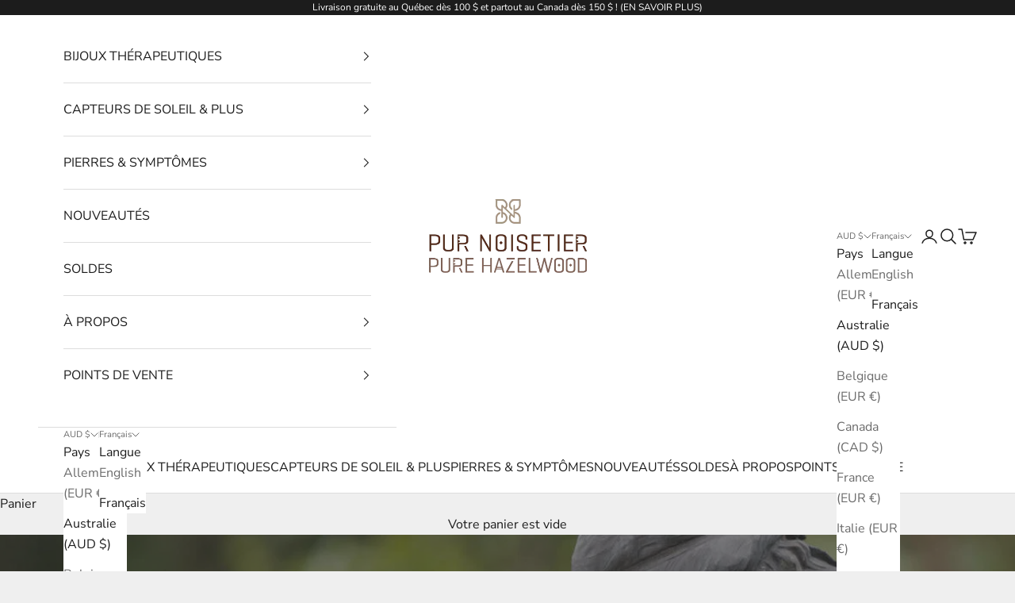

--- FILE ---
content_type: text/html; charset=utf-8
request_url: https://purnoisetier.com/fr-au/pages/deuil-en
body_size: 44053
content:
<!doctype html>

<html class="no-js" lang="fr" dir="ltr">
  <head>
    	<!-- Start cookieyes banner -->
	<script async crossorigin fetchpriority="high" src="/cdn/shopifycloud/importmap-polyfill/es-modules-shim.2.4.0.js"></script>
<script id="cookieyes" type="text/javascript" src="https://cdn-cookieyes.com/client_data/397cd0c910f2ea3ac241e85a/script.js"></script>
	<!-- End cookieyes banner -->
    <meta charset="utf-8">
    <meta name="viewport" content="width=device-width, initial-scale=1.0, height=device-height, minimum-scale=1.0, maximum-scale=5.0">

    <title>Stones To Overcome Grief</title><meta name="description" content="STONES TO OVERCOME GRIEF We use the following stones in our therapeutic necklaces and bracelets to help with grief: acceptance, resilience... Click on each stone name to access its jewelry line, combining the qualities of genuine natural stones to the anti-inflammatory and antioxidant effect of the hazel wood. Amethyst"><link rel="canonical" href="https://purnoisetier.com/fr-au/pages/deuil-en"><link rel="shortcut icon" href="//purnoisetier.com/cdn/shop/files/Favicon-pn-96x96.jpg?v=1641491540&width=96">
      <link rel="apple-touch-icon" href="//purnoisetier.com/cdn/shop/files/Favicon-pn-96x96.jpg?v=1641491540&width=180"><link rel="preconnect" href="https://fonts.shopifycdn.com" crossorigin><link rel="preload" href="//purnoisetier.com/cdn/fonts/montserrat/montserrat_n5.07ef3781d9c78c8b93c98419da7ad4fbeebb6635.woff2" as="font" type="font/woff2" crossorigin><link rel="preload" href="//purnoisetier.com/cdn/fonts/nunito_sans/nunitosans_n4.0276fe080df0ca4e6a22d9cb55aed3ed5ba6b1da.woff2" as="font" type="font/woff2" crossorigin><meta property="og:type" content="website">
  <meta property="og:title" content="Stones To Overcome Grief"><meta property="og:image" content="http://purnoisetier.com/cdn/shop/files/Logo_bilingue_PN_d85866c7-0b99-4b06-9b6d-d6e66f088a49.png?v=1641488734&width=2048">
  <meta property="og:image:secure_url" content="https://purnoisetier.com/cdn/shop/files/Logo_bilingue_PN_d85866c7-0b99-4b06-9b6d-d6e66f088a49.png?v=1641488734&width=2048">
  <meta property="og:image:width" content="1200">
  <meta property="og:image:height" content="628"><meta property="og:description" content="STONES TO OVERCOME GRIEF We use the following stones in our therapeutic necklaces and bracelets to help with grief: acceptance, resilience... Click on each stone name to access its jewelry line, combining the qualities of genuine natural stones to the anti-inflammatory and antioxidant effect of the hazel wood. Amethyst"><meta property="og:url" content="https://purnoisetier.com/fr-au/pages/deuil-en">
<meta property="og:site_name" content="Pur Noisetier | Pure Hazelwood"><meta name="twitter:card" content="summary"><meta name="twitter:title" content="Stones To Overcome Grief">
  <meta name="twitter:description" content="STONES TO OVERCOME GRIEF We use the following stones in our therapeutic necklaces and bracelets to help with grief: acceptance, resilience... Click on each stone name to access its jewelry line, combining the qualities of genuine natural stones to the anti-inflammatory and antioxidant effect of the hazel wood. Amethyst"><meta name="twitter:image" content="https://purnoisetier.com/cdn/shop/files/Logo_bilingue_PN_d85866c7-0b99-4b06-9b6d-d6e66f088a49.png?crop=center&height=1200&v=1641488734&width=1200">
  <meta name="twitter:image:alt" content="">


  <script type="application/ld+json">
  {
    "@context": "https://schema.org",
    "@type": "BreadcrumbList",
  "itemListElement": [{
      "@type": "ListItem",
      "position": 1,
      "name": "Accueil",
      "item": "https://purnoisetier.com"
    },{
          "@type": "ListItem",
          "position": 2,
          "name": "Stones To Overcome Grief",
          "item": "https://purnoisetier.com/fr-au/pages/deuil-en"
        }]
  }
  </script>

<style>/* Typography (heading) */
  @font-face {
  font-family: Montserrat;
  font-weight: 500;
  font-style: normal;
  font-display: fallback;
  src: url("//purnoisetier.com/cdn/fonts/montserrat/montserrat_n5.07ef3781d9c78c8b93c98419da7ad4fbeebb6635.woff2") format("woff2"),
       url("//purnoisetier.com/cdn/fonts/montserrat/montserrat_n5.adf9b4bd8b0e4f55a0b203cdd84512667e0d5e4d.woff") format("woff");
}

@font-face {
  font-family: Montserrat;
  font-weight: 500;
  font-style: italic;
  font-display: fallback;
  src: url("//purnoisetier.com/cdn/fonts/montserrat/montserrat_i5.d3a783eb0cc26f2fda1e99d1dfec3ebaea1dc164.woff2") format("woff2"),
       url("//purnoisetier.com/cdn/fonts/montserrat/montserrat_i5.76d414ea3d56bb79ef992a9c62dce2e9063bc062.woff") format("woff");
}

/* Typography (body) */
  @font-face {
  font-family: "Nunito Sans";
  font-weight: 400;
  font-style: normal;
  font-display: fallback;
  src: url("//purnoisetier.com/cdn/fonts/nunito_sans/nunitosans_n4.0276fe080df0ca4e6a22d9cb55aed3ed5ba6b1da.woff2") format("woff2"),
       url("//purnoisetier.com/cdn/fonts/nunito_sans/nunitosans_n4.b4964bee2f5e7fd9c3826447e73afe2baad607b7.woff") format("woff");
}

@font-face {
  font-family: "Nunito Sans";
  font-weight: 400;
  font-style: italic;
  font-display: fallback;
  src: url("//purnoisetier.com/cdn/fonts/nunito_sans/nunitosans_i4.6e408730afac1484cf297c30b0e67c86d17fc586.woff2") format("woff2"),
       url("//purnoisetier.com/cdn/fonts/nunito_sans/nunitosans_i4.c9b6dcbfa43622b39a5990002775a8381942ae38.woff") format("woff");
}

@font-face {
  font-family: "Nunito Sans";
  font-weight: 700;
  font-style: normal;
  font-display: fallback;
  src: url("//purnoisetier.com/cdn/fonts/nunito_sans/nunitosans_n7.25d963ed46da26098ebeab731e90d8802d989fa5.woff2") format("woff2"),
       url("//purnoisetier.com/cdn/fonts/nunito_sans/nunitosans_n7.d32e3219b3d2ec82285d3027bd673efc61a996c8.woff") format("woff");
}

@font-face {
  font-family: "Nunito Sans";
  font-weight: 700;
  font-style: italic;
  font-display: fallback;
  src: url("//purnoisetier.com/cdn/fonts/nunito_sans/nunitosans_i7.8c1124729eec046a321e2424b2acf328c2c12139.woff2") format("woff2"),
       url("//purnoisetier.com/cdn/fonts/nunito_sans/nunitosans_i7.af4cda04357273e0996d21184432bcb14651a64d.woff") format("woff");
}

:root {
    /* Container */
    --container-max-width: 100%;
    --container-xxs-max-width: 27.5rem; /* 440px */
    --container-xs-max-width: 42.5rem; /* 680px */
    --container-sm-max-width: 61.25rem; /* 980px */
    --container-md-max-width: 71.875rem; /* 1150px */
    --container-lg-max-width: 78.75rem; /* 1260px */
    --container-xl-max-width: 85rem; /* 1360px */
    --container-gutter: 1.25rem;

    --section-vertical-spacing: 2.5rem;
    --section-vertical-spacing-tight:2.5rem;

    --section-stack-gap:2.25rem;
    --section-stack-gap-tight:2.25rem;

    /* Form settings */
    --form-gap: 1.25rem; /* Gap between fieldset and submit button */
    --fieldset-gap: 1rem; /* Gap between each form input within a fieldset */
    --form-control-gap: 0.625rem; /* Gap between input and label (ignored for floating label) */
    --checkbox-control-gap: 0.75rem; /* Horizontal gap between checkbox and its associated label */
    --input-padding-block: 0.65rem; /* Vertical padding for input, textarea and native select */
    --input-padding-inline: 0.8rem; /* Horizontal padding for input, textarea and native select */
    --checkbox-size: 0.875rem; /* Size (width and height) for checkbox */

    /* Other sizes */
    --sticky-area-height: calc(var(--announcement-bar-is-sticky, 0) * var(--announcement-bar-height, 0px) + var(--header-is-sticky, 0) * var(--header-is-visible, 1) * var(--header-height, 0px));

    /* RTL support */
    --transform-logical-flip: 1;
    --transform-origin-start: left;
    --transform-origin-end: right;

    /**
     * ---------------------------------------------------------------------
     * TYPOGRAPHY
     * ---------------------------------------------------------------------
     */

    /* Font properties */
    --heading-font-family: Montserrat, sans-serif;
    --heading-font-weight: 500;
    --heading-font-style: normal;
    --heading-text-transform: uppercase;
    --heading-letter-spacing: 0.0em;
    --text-font-family: "Nunito Sans", sans-serif;
    --text-font-weight: 400;
    --text-font-style: normal;
    --text-letter-spacing: 0.0em;
    --button-font: var(--text-font-style) var(--text-font-weight) var(--text-sm) / 1.65 var(--text-font-family);
    --button-text-transform: uppercase;
    --button-letter-spacing: 0.0em;

    /* Font sizes */--text-heading-size-factor: 1.1;
    --text-h1: max(0.6875rem, clamp(1.375rem, 1.146341463414634rem + 0.975609756097561vw, 2rem) * var(--text-heading-size-factor));
    --text-h2: max(0.6875rem, clamp(1.25rem, 1.0670731707317074rem + 0.7804878048780488vw, 1.75rem) * var(--text-heading-size-factor));
    --text-h3: max(0.6875rem, clamp(1.125rem, 1.0335365853658536rem + 0.3902439024390244vw, 1.375rem) * var(--text-heading-size-factor));
    --text-h4: max(0.6875rem, clamp(1rem, 0.9542682926829268rem + 0.1951219512195122vw, 1.125rem) * var(--text-heading-size-factor));
    --text-h5: calc(0.875rem * var(--text-heading-size-factor));
    --text-h6: calc(0.75rem * var(--text-heading-size-factor));

    --text-xs: 0.75rem;
    --text-sm: 0.8125rem;
    --text-base: 0.875rem;
    --text-lg: 1.0rem;
    --text-xl: 1.25rem;

    /* Rounded variables (used for border radius) */
    --rounded-full: 9999px;
    --button-border-radius: 0.0rem;
    --input-border-radius: 0.0rem;

    /* Box shadow */
    --shadow-sm: 0 2px 8px rgb(0 0 0 / 0.05);
    --shadow: 0 5px 15px rgb(0 0 0 / 0.05);
    --shadow-md: 0 5px 30px rgb(0 0 0 / 0.05);
    --shadow-block: px px px rgb(var(--text-primary) / 0.0);

    /**
     * ---------------------------------------------------------------------
     * OTHER
     * ---------------------------------------------------------------------
     */

    --checkmark-svg-url: url(//purnoisetier.com/cdn/shop/t/28/assets/checkmark.svg?v=77552481021870063511710309891);
    --cursor-zoom-in-svg-url: url(//purnoisetier.com/cdn/shop/t/28/assets/cursor-zoom-in.svg?v=53880737899771658811710309891);
  }

  [dir="rtl"]:root {
    /* RTL support */
    --transform-logical-flip: -1;
    --transform-origin-start: right;
    --transform-origin-end: left;
  }

  @media screen and (min-width: 700px) {
    :root {
      /* Typography (font size) */
      --text-xs: 0.875rem;
      --text-sm: 0.9375rem;
      --text-base: 1.0rem;
      --text-lg: 1.125rem;
      --text-xl: 1.375rem;

      /* Spacing settings */
      --container-gutter: 2rem;
    }
  }

  @media screen and (min-width: 1000px) {
    :root {
      /* Spacing settings */
      --container-gutter: 3rem;

      --section-vertical-spacing: 4rem;
      --section-vertical-spacing-tight: 4rem;

      --section-stack-gap:3rem;
      --section-stack-gap-tight:3rem;
    }
  }:root {/* Overlay used for modal */
    --page-overlay: 0 0 0 / 0.4;

    /* We use the first scheme background as default */
    --page-background: ;

    /* Product colors */
    --on-sale-text: 227 44 43;
    --on-sale-badge-background: 227 44 43;
    --on-sale-badge-text: 255 255 255;
    --sold-out-badge-background: 239 239 239;
    --sold-out-badge-text: 0 0 0 / 0.65;
    --custom-badge-background: 28 28 28;
    --custom-badge-text: 255 255 255;
    --star-color: 28 28 28;

    /* Status colors */
    --success-background: 212 227 203;
    --success-text: 48 122 7;
    --warning-background: 253 241 224;
    --warning-text: 237 138 0;
    --error-background: 243 204 204;
    --error-text: 203 43 43;
  }.color-scheme--scheme-1 {
      /* Color settings */--accent: 28 28 28;
      --text-color: 28 28 28;
      --background: 239 239 239 / 1.0;
      --background-without-opacity: 239 239 239;
      --background-gradient: ;--border-color: 207 207 207;/* Button colors */
      --button-background: 28 28 28;
      --button-text-color: 255 255 255;

      /* Circled buttons */
      --circle-button-background: 255 255 255;
      --circle-button-text-color: 28 28 28;
    }.shopify-section:has(.section-spacing.color-scheme--bg-609ecfcfee2f667ac6c12366fc6ece56) + .shopify-section:has(.section-spacing.color-scheme--bg-609ecfcfee2f667ac6c12366fc6ece56:not(.bordered-section)) .section-spacing {
      padding-block-start: 0;
    }.color-scheme--scheme-2 {
      /* Color settings */--accent: 28 28 28;
      --text-color: 28 28 28;
      --background: 255 255 255 / 1.0;
      --background-without-opacity: 255 255 255;
      --background-gradient: ;--border-color: 221 221 221;/* Button colors */
      --button-background: 28 28 28;
      --button-text-color: 255 255 255;

      /* Circled buttons */
      --circle-button-background: 255 255 255;
      --circle-button-text-color: 28 28 28;
    }.shopify-section:has(.section-spacing.color-scheme--bg-54922f2e920ba8346f6dc0fba343d673) + .shopify-section:has(.section-spacing.color-scheme--bg-54922f2e920ba8346f6dc0fba343d673:not(.bordered-section)) .section-spacing {
      padding-block-start: 0;
    }.color-scheme--scheme-3 {
      /* Color settings */--accent: 255 255 255;
      --text-color: 255 255 255;
      --background: 28 28 28 / 1.0;
      --background-without-opacity: 28 28 28;
      --background-gradient: ;--border-color: 62 62 62;/* Button colors */
      --button-background: 255 255 255;
      --button-text-color: 28 28 28;

      /* Circled buttons */
      --circle-button-background: 255 255 255;
      --circle-button-text-color: 28 28 28;
    }.shopify-section:has(.section-spacing.color-scheme--bg-c1f8cb21047e4797e94d0969dc5d1e44) + .shopify-section:has(.section-spacing.color-scheme--bg-c1f8cb21047e4797e94d0969dc5d1e44:not(.bordered-section)) .section-spacing {
      padding-block-start: 0;
    }.color-scheme--scheme-4 {
      /* Color settings */--accent: 255 255 255;
      --text-color: 255 255 255;
      --background: 0 0 0 / 0.0;
      --background-without-opacity: 0 0 0;
      --background-gradient: ;--border-color: 255 255 255;/* Button colors */
      --button-background: 255 255 255;
      --button-text-color: 28 28 28;

      /* Circled buttons */
      --circle-button-background: 255 255 255;
      --circle-button-text-color: 28 28 28;
    }.shopify-section:has(.section-spacing.color-scheme--bg-3671eee015764974ee0aef1536023e0f) + .shopify-section:has(.section-spacing.color-scheme--bg-3671eee015764974ee0aef1536023e0f:not(.bordered-section)) .section-spacing {
      padding-block-start: 0;
    }.color-scheme--scheme-70bb0868-be2b-4b39-9266-9aa6b4dccdd2 {
      /* Color settings */--accent: 28 28 28;
      --text-color: 28 28 28;
      --background: 146 166 136 / 1.0;
      --background-without-opacity: 146 166 136;
      --background-gradient: ;--border-color: 128 145 120;/* Button colors */
      --button-background: 28 28 28;
      --button-text-color: 255 255 255;

      /* Circled buttons */
      --circle-button-background: 255 255 255;
      --circle-button-text-color: 28 28 28;
    }.shopify-section:has(.section-spacing.color-scheme--bg-314546794cc2369b37da78e6d8d52606) + .shopify-section:has(.section-spacing.color-scheme--bg-314546794cc2369b37da78e6d8d52606:not(.bordered-section)) .section-spacing {
      padding-block-start: 0;
    }.color-scheme--scheme-72af37b8-44b2-4f38-b08a-2fbd22d53766 {
      /* Color settings */--accent: 255 255 255;
      --text-color: 28 28 28;
      --background: 239 239 239 / 1.0;
      --background-without-opacity: 239 239 239;
      --background-gradient: ;--border-color: 207 207 207;/* Button colors */
      --button-background: 255 255 255;
      --button-text-color: 28 27 27;

      /* Circled buttons */
      --circle-button-background: 239 239 239;
      --circle-button-text-color: 0 0 0;
    }.shopify-section:has(.section-spacing.color-scheme--bg-609ecfcfee2f667ac6c12366fc6ece56) + .shopify-section:has(.section-spacing.color-scheme--bg-609ecfcfee2f667ac6c12366fc6ece56:not(.bordered-section)) .section-spacing {
      padding-block-start: 0;
    }.color-scheme--scheme-ca7432b7-2213-4520-b4ea-7cb6a1bdc9f6 {
      /* Color settings */--accent: 255 255 255;
      --text-color: 255 255 255;
      --background: 74 68 77 / 1.0;
      --background-without-opacity: 74 68 77;
      --background-gradient: ;--border-color: 101 96 104;/* Button colors */
      --button-background: 255 255 255;
      --button-text-color: 28 28 28;

      /* Circled buttons */
      --circle-button-background: 255 255 255;
      --circle-button-text-color: 28 28 28;
    }.shopify-section:has(.section-spacing.color-scheme--bg-f9988478d6cdd06021e839794cd9110e) + .shopify-section:has(.section-spacing.color-scheme--bg-f9988478d6cdd06021e839794cd9110e:not(.bordered-section)) .section-spacing {
      padding-block-start: 0;
    }.color-scheme--scheme-22f4b087-cc94-42bd-b308-af5ff9ce854e {
      /* Color settings */--accent: 28 28 28;
      --text-color: 28 28 28;
      --background: 253 194 44 / 1.0;
      --background-without-opacity: 253 194 44;
      --background-gradient: ;--border-color: 219 169 42;/* Button colors */
      --button-background: 28 28 28;
      --button-text-color: 255 255 255;

      /* Circled buttons */
      --circle-button-background: 255 255 255;
      --circle-button-text-color: 28 28 28;
    }.shopify-section:has(.section-spacing.color-scheme--bg-79df6741686cc431573183536b92b5ff) + .shopify-section:has(.section-spacing.color-scheme--bg-79df6741686cc431573183536b92b5ff:not(.bordered-section)) .section-spacing {
      padding-block-start: 0;
    }.color-scheme--dialog {
      /* Color settings */--accent: 28 28 28;
      --text-color: 28 28 28;
      --background: 255 255 255 / 1.0;
      --background-without-opacity: 255 255 255;
      --background-gradient: ;--border-color: 221 221 221;/* Button colors */
      --button-background: 28 28 28;
      --button-text-color: 255 255 255;

      /* Circled buttons */
      --circle-button-background: 255 255 255;
      --circle-button-text-color: 28 28 28;
    }
</style><script>
  document.documentElement.classList.replace('no-js', 'js');

  // This allows to expose several variables to the global scope, to be used in scripts
  window.themeVariables = {
    settings: {
      showPageTransition: false,
      pageType: "page",
      moneyFormat: "${{amount}}",
      moneyWithCurrencyFormat: "${{amount}} AUD",
      currencyCodeEnabled: false,
      cartType: "drawer",
      staggerMenuApparition: true
    },

    strings: {
      addToCartButton: "Ajouter au panier",
      soldOutButton: "En rupture",
      preOrderButton: "Pré-commander",
      unavailableButton: "Indisponible",
      addedToCart: "Produit ajouté au panier !",
      closeGallery: "Fermer la galerie",
      zoomGallery: "Zoomer sur l\u0026#39;image",
      errorGallery: "L\u0026#39;image ne peut pas etre chargée",
      soldOutBadge: "En rupture",
      discountBadge: "Economisez @@",
      sku: "SKU:",
      shippingEstimatorNoResults: "Nous ne livrons pas à votre adresse.",
      shippingEstimatorOneResult: "Il y a un résultat pour votre adresse :",
      shippingEstimatorMultipleResults: "Il y a plusieurs résultats pour votre adresse :",
      shippingEstimatorError: "Impossible d\u0026#39;estimer les frais de livraison :",
      next: "Suivant",
      previous: "Précédent"
    },

    mediaQueries: {
      'sm': 'screen and (min-width: 700px)',
      'md': 'screen and (min-width: 1000px)',
      'lg': 'screen and (min-width: 1150px)',
      'xl': 'screen and (min-width: 1400px)',
      '2xl': 'screen and (min-width: 1600px)',
      'sm-max': 'screen and (max-width: 699px)',
      'md-max': 'screen and (max-width: 999px)',
      'lg-max': 'screen and (max-width: 1149px)',
      'xl-max': 'screen and (max-width: 1399px)',
      '2xl-max': 'screen and (max-width: 1599px)',
      'motion-safe': '(prefers-reduced-motion: no-preference)',
      'motion-reduce': '(prefers-reduced-motion: reduce)',
      'supports-hover': 'screen and (pointer: fine)',
      'supports-touch': 'screen and (hover: none)'
    }
  };</script><script>
      if (!(HTMLScriptElement.supports && HTMLScriptElement.supports('importmap'))) {
        const importMapPolyfill = document.createElement('script');
        importMapPolyfill.async = true;
        importMapPolyfill.src = "//purnoisetier.com/cdn/shop/t/28/assets/es-module-shims.min.js?v=46445230004644522171710309891";

        document.head.appendChild(importMapPolyfill);
      }
    </script>

    <script type="importmap">{
        "imports": {
          "vendor": "//purnoisetier.com/cdn/shop/t/28/assets/vendor.min.js?v=180270185114800816751710309891",
          "theme": "//purnoisetier.com/cdn/shop/t/28/assets/theme.js?v=43945387980175824151733881762",
          "photoswipe": "//purnoisetier.com/cdn/shop/t/28/assets/photoswipe.min.js?v=20290624223189769891710309891"
        }
      }
    </script>

    <script type="module" src="//purnoisetier.com/cdn/shop/t/28/assets/vendor.min.js?v=180270185114800816751710309891"></script>
    <script type="module" src="//purnoisetier.com/cdn/shop/t/28/assets/theme.js?v=43945387980175824151733881762"></script>

    <script>window.performance && window.performance.mark && window.performance.mark('shopify.content_for_header.start');</script><meta name="google-site-verification" content="aZF4i3MlvjPeMe8am4yvVvHt1Geafs0OHsn4Ju-53FQ">
<meta name="facebook-domain-verification" content="7wxfqs2gq62k3t4ng0b1w2oonw0v5x">
<meta name="facebook-domain-verification" content="zu4235q9697ce663hpw4h6m2vbmpmz">
<meta id="shopify-digital-wallet" name="shopify-digital-wallet" content="/11413323842/digital_wallets/dialog">
<meta name="shopify-checkout-api-token" content="b0c2d941cea9ba485c02ccc6b8e3d6d1">
<meta id="in-context-paypal-metadata" data-shop-id="11413323842" data-venmo-supported="false" data-environment="production" data-locale="fr_FR" data-paypal-v4="true" data-currency="AUD">
<link rel="alternate" hreflang="x-default" href="https://purnoisetier.com/pages/deuil-en">
<link rel="alternate" hreflang="fr" href="https://purnoisetier.com/pages/deuil-en">
<link rel="alternate" hreflang="en" href="https://purnoisetier.com/en/pages/deuil-en">
<link rel="alternate" hreflang="fr-FR" href="https://purnoisetier.com/fr-eu/pages/deuil-en">
<link rel="alternate" hreflang="en-FR" href="https://purnoisetier.com/en-eu/pages/deuil-en">
<link rel="alternate" hreflang="fr-CH" href="https://purnoisetier.com/fr-eu/pages/deuil-en">
<link rel="alternate" hreflang="en-CH" href="https://purnoisetier.com/en-eu/pages/deuil-en">
<link rel="alternate" hreflang="fr-BE" href="https://purnoisetier.com/fr-eu/pages/deuil-en">
<link rel="alternate" hreflang="en-BE" href="https://purnoisetier.com/en-eu/pages/deuil-en">
<link rel="alternate" hreflang="fr-DE" href="https://purnoisetier.com/fr-eu/pages/deuil-en">
<link rel="alternate" hreflang="en-DE" href="https://purnoisetier.com/en-eu/pages/deuil-en">
<link rel="alternate" hreflang="fr-PT" href="https://purnoisetier.com/fr-eu/pages/deuil-en">
<link rel="alternate" hreflang="en-PT" href="https://purnoisetier.com/en-eu/pages/deuil-en">
<link rel="alternate" hreflang="fr-SK" href="https://purnoisetier.com/fr-eu/pages/deuil-en">
<link rel="alternate" hreflang="en-SK" href="https://purnoisetier.com/en-eu/pages/deuil-en">
<link rel="alternate" hreflang="fr-IT" href="https://purnoisetier.com/fr-eu/pages/deuil-en">
<link rel="alternate" hreflang="en-IT" href="https://purnoisetier.com/en-eu/pages/deuil-en">
<link rel="alternate" hreflang="en-GB" href="https://purnoisetier.com/en-gb/pages/deuil-en">
<link rel="alternate" hreflang="fr-GB" href="https://purnoisetier.com/fr-gb/pages/deuil-en">
<link rel="alternate" hreflang="en-AU" href="https://purnoisetier.com/en-au/pages/deuil-en">
<link rel="alternate" hreflang="fr-AU" href="https://purnoisetier.com/fr-au/pages/deuil-en">
<script async="async" src="/checkouts/internal/preloads.js?locale=fr-AU"></script>
<link rel="preconnect" href="https://shop.app" crossorigin="anonymous">
<script async="async" src="https://shop.app/checkouts/internal/preloads.js?locale=fr-AU&shop_id=11413323842" crossorigin="anonymous"></script>
<script id="apple-pay-shop-capabilities" type="application/json">{"shopId":11413323842,"countryCode":"CA","currencyCode":"AUD","merchantCapabilities":["supports3DS"],"merchantId":"gid:\/\/shopify\/Shop\/11413323842","merchantName":"Pur Noisetier | Pure Hazelwood","requiredBillingContactFields":["postalAddress","email","phone"],"requiredShippingContactFields":["postalAddress","email","phone"],"shippingType":"shipping","supportedNetworks":["visa","masterCard","amex","interac","jcb"],"total":{"type":"pending","label":"Pur Noisetier | Pure Hazelwood","amount":"1.00"},"shopifyPaymentsEnabled":true,"supportsSubscriptions":true}</script>
<script id="shopify-features" type="application/json">{"accessToken":"b0c2d941cea9ba485c02ccc6b8e3d6d1","betas":["rich-media-storefront-analytics"],"domain":"purnoisetier.com","predictiveSearch":true,"shopId":11413323842,"locale":"fr"}</script>
<script>var Shopify = Shopify || {};
Shopify.shop = "purnoisetier.myshopify.com";
Shopify.locale = "fr";
Shopify.currency = {"active":"AUD","rate":"1.0971426"};
Shopify.country = "AU";
Shopify.theme = {"name":"Prestige 03.2024 -- WPD_BDR","id":125514219586,"schema_name":"Prestige","schema_version":"9.2.0","theme_store_id":855,"role":"main"};
Shopify.theme.handle = "null";
Shopify.theme.style = {"id":null,"handle":null};
Shopify.cdnHost = "purnoisetier.com/cdn";
Shopify.routes = Shopify.routes || {};
Shopify.routes.root = "/fr-au/";</script>
<script type="module">!function(o){(o.Shopify=o.Shopify||{}).modules=!0}(window);</script>
<script>!function(o){function n(){var o=[];function n(){o.push(Array.prototype.slice.apply(arguments))}return n.q=o,n}var t=o.Shopify=o.Shopify||{};t.loadFeatures=n(),t.autoloadFeatures=n()}(window);</script>
<script>
  window.ShopifyPay = window.ShopifyPay || {};
  window.ShopifyPay.apiHost = "shop.app\/pay";
  window.ShopifyPay.redirectState = null;
</script>
<script id="shop-js-analytics" type="application/json">{"pageType":"page"}</script>
<script defer="defer" async type="module" src="//purnoisetier.com/cdn/shopifycloud/shop-js/modules/v2/client.init-shop-cart-sync_XvpUV7qp.fr.esm.js"></script>
<script defer="defer" async type="module" src="//purnoisetier.com/cdn/shopifycloud/shop-js/modules/v2/chunk.common_C2xzKNNs.esm.js"></script>
<script type="module">
  await import("//purnoisetier.com/cdn/shopifycloud/shop-js/modules/v2/client.init-shop-cart-sync_XvpUV7qp.fr.esm.js");
await import("//purnoisetier.com/cdn/shopifycloud/shop-js/modules/v2/chunk.common_C2xzKNNs.esm.js");

  window.Shopify.SignInWithShop?.initShopCartSync?.({"fedCMEnabled":true,"windoidEnabled":true});

</script>
<script>
  window.Shopify = window.Shopify || {};
  if (!window.Shopify.featureAssets) window.Shopify.featureAssets = {};
  window.Shopify.featureAssets['shop-js'] = {"shop-cart-sync":["modules/v2/client.shop-cart-sync_C66VAAYi.fr.esm.js","modules/v2/chunk.common_C2xzKNNs.esm.js"],"init-fed-cm":["modules/v2/client.init-fed-cm_By4eIqYa.fr.esm.js","modules/v2/chunk.common_C2xzKNNs.esm.js"],"shop-button":["modules/v2/client.shop-button_Bz0N9rYp.fr.esm.js","modules/v2/chunk.common_C2xzKNNs.esm.js"],"shop-cash-offers":["modules/v2/client.shop-cash-offers_B90ok608.fr.esm.js","modules/v2/chunk.common_C2xzKNNs.esm.js","modules/v2/chunk.modal_7MqWQJ87.esm.js"],"init-windoid":["modules/v2/client.init-windoid_CdJe_Ee3.fr.esm.js","modules/v2/chunk.common_C2xzKNNs.esm.js"],"shop-toast-manager":["modules/v2/client.shop-toast-manager_kCJHoUCw.fr.esm.js","modules/v2/chunk.common_C2xzKNNs.esm.js"],"init-shop-email-lookup-coordinator":["modules/v2/client.init-shop-email-lookup-coordinator_BPuRLqHy.fr.esm.js","modules/v2/chunk.common_C2xzKNNs.esm.js"],"init-shop-cart-sync":["modules/v2/client.init-shop-cart-sync_XvpUV7qp.fr.esm.js","modules/v2/chunk.common_C2xzKNNs.esm.js"],"avatar":["modules/v2/client.avatar_BTnouDA3.fr.esm.js"],"pay-button":["modules/v2/client.pay-button_CmFhG2BZ.fr.esm.js","modules/v2/chunk.common_C2xzKNNs.esm.js"],"init-customer-accounts":["modules/v2/client.init-customer-accounts_C5-IhKGM.fr.esm.js","modules/v2/client.shop-login-button_DrlPOW6Z.fr.esm.js","modules/v2/chunk.common_C2xzKNNs.esm.js","modules/v2/chunk.modal_7MqWQJ87.esm.js"],"init-shop-for-new-customer-accounts":["modules/v2/client.init-shop-for-new-customer-accounts_Cv1WqR1n.fr.esm.js","modules/v2/client.shop-login-button_DrlPOW6Z.fr.esm.js","modules/v2/chunk.common_C2xzKNNs.esm.js","modules/v2/chunk.modal_7MqWQJ87.esm.js"],"shop-login-button":["modules/v2/client.shop-login-button_DrlPOW6Z.fr.esm.js","modules/v2/chunk.common_C2xzKNNs.esm.js","modules/v2/chunk.modal_7MqWQJ87.esm.js"],"init-customer-accounts-sign-up":["modules/v2/client.init-customer-accounts-sign-up_Dqgdz3C3.fr.esm.js","modules/v2/client.shop-login-button_DrlPOW6Z.fr.esm.js","modules/v2/chunk.common_C2xzKNNs.esm.js","modules/v2/chunk.modal_7MqWQJ87.esm.js"],"shop-follow-button":["modules/v2/client.shop-follow-button_D7RRykwK.fr.esm.js","modules/v2/chunk.common_C2xzKNNs.esm.js","modules/v2/chunk.modal_7MqWQJ87.esm.js"],"checkout-modal":["modules/v2/client.checkout-modal_NILs_SXn.fr.esm.js","modules/v2/chunk.common_C2xzKNNs.esm.js","modules/v2/chunk.modal_7MqWQJ87.esm.js"],"lead-capture":["modules/v2/client.lead-capture_CSmE_fhP.fr.esm.js","modules/v2/chunk.common_C2xzKNNs.esm.js","modules/v2/chunk.modal_7MqWQJ87.esm.js"],"shop-login":["modules/v2/client.shop-login_CKcjyRl_.fr.esm.js","modules/v2/chunk.common_C2xzKNNs.esm.js","modules/v2/chunk.modal_7MqWQJ87.esm.js"],"payment-terms":["modules/v2/client.payment-terms_eoGasybT.fr.esm.js","modules/v2/chunk.common_C2xzKNNs.esm.js","modules/v2/chunk.modal_7MqWQJ87.esm.js"]};
</script>
<script>(function() {
  var isLoaded = false;
  function asyncLoad() {
    if (isLoaded) return;
    isLoaded = true;
    var urls = ["\/\/code.tidio.co\/cme41q7yfvs8co20aqlzdmbbzhzgwxjb.js?shop=purnoisetier.myshopify.com","https:\/\/cdn.gethypervisual.com\/assets\/hypervisual.js?shop=purnoisetier.myshopify.com","\/\/cdn.shopify.com\/proxy\/9e114a99b383530014792ca6c126c35b9424bde0e437aa836b4103e7027b89e0\/cdn.nfcube.com\/instafeed-99d3eba7d8e7b4b916d8034dd4ea75ed.js?shop=purnoisetier.myshopify.com\u0026sp-cache-control=cHVibGljLCBtYXgtYWdlPTkwMA","https:\/\/public.zoorix.com\/sdk.min.js?shop=purnoisetier.myshopify.com","https:\/\/searchanise-ef84.kxcdn.com\/widgets\/shopify\/init.js?a=7S4q1N4E9Z\u0026shop=purnoisetier.myshopify.com"];
    for (var i = 0; i < urls.length; i++) {
      var s = document.createElement('script');
      s.type = 'text/javascript';
      s.async = true;
      s.src = urls[i];
      var x = document.getElementsByTagName('script')[0];
      x.parentNode.insertBefore(s, x);
    }
  };
  if(window.attachEvent) {
    window.attachEvent('onload', asyncLoad);
  } else {
    window.addEventListener('load', asyncLoad, false);
  }
})();</script>
<script id="__st">var __st={"a":11413323842,"offset":-18000,"reqid":"db3c91db-9ce2-4af6-8241-d032d8549076-1768707864","pageurl":"purnoisetier.com\/fr-au\/pages\/deuil-en","s":"pages-82022236226","u":"7e28aa5d3b00","p":"page","rtyp":"page","rid":82022236226};</script>
<script>window.ShopifyPaypalV4VisibilityTracking = true;</script>
<script id="captcha-bootstrap">!function(){'use strict';const t='contact',e='account',n='new_comment',o=[[t,t],['blogs',n],['comments',n],[t,'customer']],c=[[e,'customer_login'],[e,'guest_login'],[e,'recover_customer_password'],[e,'create_customer']],r=t=>t.map((([t,e])=>`form[action*='/${t}']:not([data-nocaptcha='true']) input[name='form_type'][value='${e}']`)).join(','),a=t=>()=>t?[...document.querySelectorAll(t)].map((t=>t.form)):[];function s(){const t=[...o],e=r(t);return a(e)}const i='password',u='form_key',d=['recaptcha-v3-token','g-recaptcha-response','h-captcha-response',i],f=()=>{try{return window.sessionStorage}catch{return}},m='__shopify_v',_=t=>t.elements[u];function p(t,e,n=!1){try{const o=window.sessionStorage,c=JSON.parse(o.getItem(e)),{data:r}=function(t){const{data:e,action:n}=t;return t[m]||n?{data:e,action:n}:{data:t,action:n}}(c);for(const[e,n]of Object.entries(r))t.elements[e]&&(t.elements[e].value=n);n&&o.removeItem(e)}catch(o){console.error('form repopulation failed',{error:o})}}const l='form_type',E='cptcha';function T(t){t.dataset[E]=!0}const w=window,h=w.document,L='Shopify',v='ce_forms',y='captcha';let A=!1;((t,e)=>{const n=(g='f06e6c50-85a8-45c8-87d0-21a2b65856fe',I='https://cdn.shopify.com/shopifycloud/storefront-forms-hcaptcha/ce_storefront_forms_captcha_hcaptcha.v1.5.2.iife.js',D={infoText:'Protégé par hCaptcha',privacyText:'Confidentialité',termsText:'Conditions'},(t,e,n)=>{const o=w[L][v],c=o.bindForm;if(c)return c(t,g,e,D).then(n);var r;o.q.push([[t,g,e,D],n]),r=I,A||(h.body.append(Object.assign(h.createElement('script'),{id:'captcha-provider',async:!0,src:r})),A=!0)});var g,I,D;w[L]=w[L]||{},w[L][v]=w[L][v]||{},w[L][v].q=[],w[L][y]=w[L][y]||{},w[L][y].protect=function(t,e){n(t,void 0,e),T(t)},Object.freeze(w[L][y]),function(t,e,n,w,h,L){const[v,y,A,g]=function(t,e,n){const i=e?o:[],u=t?c:[],d=[...i,...u],f=r(d),m=r(i),_=r(d.filter((([t,e])=>n.includes(e))));return[a(f),a(m),a(_),s()]}(w,h,L),I=t=>{const e=t.target;return e instanceof HTMLFormElement?e:e&&e.form},D=t=>v().includes(t);t.addEventListener('submit',(t=>{const e=I(t);if(!e)return;const n=D(e)&&!e.dataset.hcaptchaBound&&!e.dataset.recaptchaBound,o=_(e),c=g().includes(e)&&(!o||!o.value);(n||c)&&t.preventDefault(),c&&!n&&(function(t){try{if(!f())return;!function(t){const e=f();if(!e)return;const n=_(t);if(!n)return;const o=n.value;o&&e.removeItem(o)}(t);const e=Array.from(Array(32),(()=>Math.random().toString(36)[2])).join('');!function(t,e){_(t)||t.append(Object.assign(document.createElement('input'),{type:'hidden',name:u})),t.elements[u].value=e}(t,e),function(t,e){const n=f();if(!n)return;const o=[...t.querySelectorAll(`input[type='${i}']`)].map((({name:t})=>t)),c=[...d,...o],r={};for(const[a,s]of new FormData(t).entries())c.includes(a)||(r[a]=s);n.setItem(e,JSON.stringify({[m]:1,action:t.action,data:r}))}(t,e)}catch(e){console.error('failed to persist form',e)}}(e),e.submit())}));const S=(t,e)=>{t&&!t.dataset[E]&&(n(t,e.some((e=>e===t))),T(t))};for(const o of['focusin','change'])t.addEventListener(o,(t=>{const e=I(t);D(e)&&S(e,y())}));const B=e.get('form_key'),M=e.get(l),P=B&&M;t.addEventListener('DOMContentLoaded',(()=>{const t=y();if(P)for(const e of t)e.elements[l].value===M&&p(e,B);[...new Set([...A(),...v().filter((t=>'true'===t.dataset.shopifyCaptcha))])].forEach((e=>S(e,t)))}))}(h,new URLSearchParams(w.location.search),n,t,e,['guest_login'])})(!0,!0)}();</script>
<script integrity="sha256-4kQ18oKyAcykRKYeNunJcIwy7WH5gtpwJnB7kiuLZ1E=" data-source-attribution="shopify.loadfeatures" defer="defer" src="//purnoisetier.com/cdn/shopifycloud/storefront/assets/storefront/load_feature-a0a9edcb.js" crossorigin="anonymous"></script>
<script crossorigin="anonymous" defer="defer" src="//purnoisetier.com/cdn/shopifycloud/storefront/assets/shopify_pay/storefront-65b4c6d7.js?v=20250812"></script>
<script data-source-attribution="shopify.dynamic_checkout.dynamic.init">var Shopify=Shopify||{};Shopify.PaymentButton=Shopify.PaymentButton||{isStorefrontPortableWallets:!0,init:function(){window.Shopify.PaymentButton.init=function(){};var t=document.createElement("script");t.src="https://purnoisetier.com/cdn/shopifycloud/portable-wallets/latest/portable-wallets.fr.js",t.type="module",document.head.appendChild(t)}};
</script>
<script data-source-attribution="shopify.dynamic_checkout.buyer_consent">
  function portableWalletsHideBuyerConsent(e){var t=document.getElementById("shopify-buyer-consent"),n=document.getElementById("shopify-subscription-policy-button");t&&n&&(t.classList.add("hidden"),t.setAttribute("aria-hidden","true"),n.removeEventListener("click",e))}function portableWalletsShowBuyerConsent(e){var t=document.getElementById("shopify-buyer-consent"),n=document.getElementById("shopify-subscription-policy-button");t&&n&&(t.classList.remove("hidden"),t.removeAttribute("aria-hidden"),n.addEventListener("click",e))}window.Shopify?.PaymentButton&&(window.Shopify.PaymentButton.hideBuyerConsent=portableWalletsHideBuyerConsent,window.Shopify.PaymentButton.showBuyerConsent=portableWalletsShowBuyerConsent);
</script>
<script data-source-attribution="shopify.dynamic_checkout.cart.bootstrap">document.addEventListener("DOMContentLoaded",(function(){function t(){return document.querySelector("shopify-accelerated-checkout-cart, shopify-accelerated-checkout")}if(t())Shopify.PaymentButton.init();else{new MutationObserver((function(e,n){t()&&(Shopify.PaymentButton.init(),n.disconnect())})).observe(document.body,{childList:!0,subtree:!0})}}));
</script>
<link id="shopify-accelerated-checkout-styles" rel="stylesheet" media="screen" href="https://purnoisetier.com/cdn/shopifycloud/portable-wallets/latest/accelerated-checkout-backwards-compat.css" crossorigin="anonymous">
<style id="shopify-accelerated-checkout-cart">
        #shopify-buyer-consent {
  margin-top: 1em;
  display: inline-block;
  width: 100%;
}

#shopify-buyer-consent.hidden {
  display: none;
}

#shopify-subscription-policy-button {
  background: none;
  border: none;
  padding: 0;
  text-decoration: underline;
  font-size: inherit;
  cursor: pointer;
}

#shopify-subscription-policy-button::before {
  box-shadow: none;
}

      </style>

<script>window.performance && window.performance.mark && window.performance.mark('shopify.content_for_header.end');</script>
<link href="//purnoisetier.com/cdn/shop/t/28/assets/theme.css?v=39160584554663431811733920754" rel="stylesheet" type="text/css" media="all" /><!-- BEGIN app block: shopify://apps/zoorix-cross-sell/blocks/zoorix-head/51fffd07-f9df-4d6a-b901-6d14b243dcad -->
<script>
  window.zoorixCartData = {
    currency: "AUD",
    currency_symbol: "$",
    
    original_total_price: 0,
    total_discount: 0,
    item_count: 0,
    items: [
        
    ]
    
  };

  window.Zoorix = window.Zoorix || {};
  window.Zoorix.collectionsHash = {};

  

  
  window.Zoorix.moneyFormat = "${{amount}}";
  window.Zoorix.moneyFormatWithCurrency = "${{amount}} AUD";
  window.Zoorix.template = "page.hypervisual";

</script>

<!--<script src="https://cdn.shopify.com/s/javascripts/currencies.js" async></script>-->
<script async src=https://public.zoorix.com/domains/purnoisetier.myshopify.com/zoorix.js></script>


<!-- END app block --><!-- BEGIN app block: shopify://apps/judge-me-reviews/blocks/judgeme_core/61ccd3b1-a9f2-4160-9fe9-4fec8413e5d8 --><!-- Start of Judge.me Core -->






<link rel="dns-prefetch" href="https://cdnwidget.judge.me">
<link rel="dns-prefetch" href="https://cdn.judge.me">
<link rel="dns-prefetch" href="https://cdn1.judge.me">
<link rel="dns-prefetch" href="https://api.judge.me">

<script data-cfasync='false' class='jdgm-settings-script'>window.jdgmSettings={"pagination":5,"disable_web_reviews":false,"badge_no_review_text":"Aucun avis","badge_n_reviews_text":"{{ n }} avis","badge_star_color":"#fbcd0a","hide_badge_preview_if_no_reviews":true,"badge_hide_text":false,"enforce_center_preview_badge":false,"widget_title":"Avis Clients","widget_open_form_text":"Écrire un avis","widget_close_form_text":"Annuler l'avis","widget_refresh_page_text":"Actualiser la page","widget_summary_text":"Basé sur {{ number_of_reviews }} avis","widget_no_review_text":"Soyez le premier à écrire un avis","widget_name_field_text":"Nom d'affichage","widget_verified_name_field_text":"Nom vérifié (public)","widget_name_placeholder_text":"Nom d'affichage","widget_required_field_error_text":"Ce champ est obligatoire.","widget_email_field_text":"Adresse email","widget_verified_email_field_text":"Email vérifié (privé, ne peut pas être modifié)","widget_email_placeholder_text":"Votre adresse email","widget_email_field_error_text":"Veuillez entrer une adresse email valide.","widget_rating_field_text":"Évaluation","widget_review_title_field_text":"Titre de l'avis","widget_review_title_placeholder_text":"Donnez un titre à votre avis","widget_review_body_field_text":"Contenu de l'avis","widget_review_body_placeholder_text":"Commencez à écrire ici...","widget_pictures_field_text":"Photo/Vidéo (facultatif)","widget_submit_review_text":"Soumettre l'avis","widget_submit_verified_review_text":"Soumettre un avis vérifié","widget_submit_success_msg_with_auto_publish":"Merci ! Veuillez actualiser la page dans quelques instants pour voir votre avis. Vous pouvez supprimer ou modifier votre avis en vous connectant à \u003ca href='https://judge.me/login' target='_blank' rel='nofollow noopener'\u003eJudge.me\u003c/a\u003e","widget_submit_success_msg_no_auto_publish":"Merci ! Votre avis sera publié dès qu'il sera approuvé par l'administrateur de la boutique. Vous pouvez supprimer ou modifier votre avis en vous connectant à \u003ca href='https://judge.me/login' target='_blank' rel='nofollow noopener'\u003eJudge.me\u003c/a\u003e","widget_show_default_reviews_out_of_total_text":"Affichage de {{ n_reviews_shown }} sur {{ n_reviews }} avis.","widget_show_all_link_text":"Tout afficher","widget_show_less_link_text":"Afficher moins","widget_author_said_text":"{{ reviewer_name }} a dit :","widget_days_text":"il y a {{ n }} jour/jours","widget_weeks_text":"il y a {{ n }} semaine/semaines","widget_months_text":"il y a {{ n }} mois","widget_years_text":"il y a {{ n }} an/ans","widget_yesterday_text":"Hier","widget_today_text":"Aujourd'hui","widget_replied_text":"\u003e\u003e {{ shop_name }} a répondu :","widget_read_more_text":"Lire plus","widget_reviewer_name_as_initial":"","widget_rating_filter_color":"","widget_rating_filter_see_all_text":"Voir tous les avis","widget_sorting_most_recent_text":"Plus récents","widget_sorting_highest_rating_text":"Meilleures notes","widget_sorting_lowest_rating_text":"Notes les plus basses","widget_sorting_with_pictures_text":"Uniquement les photos","widget_sorting_most_helpful_text":"Plus utiles","widget_open_question_form_text":"Poser une question","widget_reviews_subtab_text":"Avis","widget_questions_subtab_text":"Questions","widget_question_label_text":"Question","widget_answer_label_text":"Réponse","widget_question_placeholder_text":"Écrivez votre question ici","widget_submit_question_text":"Soumettre la question","widget_question_submit_success_text":"Merci pour votre question ! Nous vous notifierons dès qu'elle aura une réponse.","widget_star_color":"#fbcd0a","verified_badge_text":"Vérifié","verified_badge_bg_color":"","verified_badge_text_color":"","verified_badge_placement":"left-of-reviewer-name","widget_review_max_height":"","widget_hide_border":true,"widget_social_share":true,"widget_thumb":false,"widget_review_location_show":false,"widget_location_format":"country_iso_code","all_reviews_include_out_of_store_products":true,"all_reviews_out_of_store_text":"(hors boutique)","all_reviews_pagination":100,"all_reviews_product_name_prefix_text":"à propos de","enable_review_pictures":true,"enable_question_anwser":false,"widget_theme":"leex","review_date_format":"mm/dd/yyyy","default_sort_method":"highest-rating","widget_product_reviews_subtab_text":"Avis Produits","widget_shop_reviews_subtab_text":"Avis Boutique","widget_other_products_reviews_text":"Avis pour d'autres produits","widget_store_reviews_subtab_text":"Avis de la boutique","widget_no_store_reviews_text":"Cette boutique n'a pas encore reçu d'avis","widget_web_restriction_product_reviews_text":"Ce produit n'a pas encore reçu d'avis","widget_no_items_text":"Aucun élément trouvé","widget_show_more_text":"Afficher plus","widget_write_a_store_review_text":"Écrire un avis sur la boutique","widget_other_languages_heading":"Avis dans d'autres langues","widget_translate_review_text":"Traduire l'avis en {{ language }}","widget_translating_review_text":"Traduction en cours...","widget_show_original_translation_text":"Afficher l'original ({{ language }})","widget_translate_review_failed_text":"Impossible de traduire cet avis.","widget_translate_review_retry_text":"Réessayer","widget_translate_review_try_again_later_text":"Réessayez plus tard","show_product_url_for_grouped_product":false,"widget_sorting_pictures_first_text":"Photos en premier","show_pictures_on_all_rev_page_mobile":false,"show_pictures_on_all_rev_page_desktop":false,"floating_tab_hide_mobile_install_preference":true,"floating_tab_button_name":"★ Avis","floating_tab_title":"Laissons nos clients parler pour nous","floating_tab_button_color":"#339999","floating_tab_button_background_color":"#ffffff","floating_tab_url":"","floating_tab_url_enabled":true,"floating_tab_tab_style":"text","all_reviews_text_badge_text":"Les clients nous notent {{ shop.metafields.judgeme.all_reviews_rating | round: 1 }}/5 basé sur {{ shop.metafields.judgeme.all_reviews_count }} avis.","all_reviews_text_badge_text_branded_style":"{{ shop.metafields.judgeme.all_reviews_rating | round: 1 }} sur 5 étoiles basé sur {{ shop.metafields.judgeme.all_reviews_count }} avis","is_all_reviews_text_badge_a_link":false,"show_stars_for_all_reviews_text_badge":false,"all_reviews_text_badge_url":"","all_reviews_text_style":"branded","all_reviews_text_color_style":"judgeme_brand_color","all_reviews_text_color":"#108474","all_reviews_text_show_jm_brand":true,"featured_carousel_show_header":true,"featured_carousel_title":"Laissons nos clients parler pour nous","testimonials_carousel_title":"Les clients nous disent","videos_carousel_title":"Histoire de clients réels","cards_carousel_title":"Les clients nous disent","featured_carousel_count_text":"sur {{ n }} avis","featured_carousel_add_link_to_all_reviews_page":true,"featured_carousel_url":"https://purnoisetier.com/pages/avis","featured_carousel_show_images":false,"featured_carousel_autoslide_interval":5,"featured_carousel_arrows_on_the_sides":true,"featured_carousel_height":400,"featured_carousel_width":99,"featured_carousel_image_size":250,"featured_carousel_image_height":250,"featured_carousel_arrow_color":"#007852","verified_count_badge_style":"vintage","verified_count_badge_orientation":"horizontal","verified_count_badge_color_style":"judgeme_brand_color","verified_count_badge_color":"#108474","is_verified_count_badge_a_link":true,"verified_count_badge_url":"","verified_count_badge_show_jm_brand":true,"widget_rating_preset_default":5,"widget_first_sub_tab":"product-reviews","widget_show_histogram":true,"widget_histogram_use_custom_color":false,"widget_pagination_use_custom_color":false,"widget_star_use_custom_color":true,"widget_verified_badge_use_custom_color":false,"widget_write_review_use_custom_color":false,"picture_reminder_submit_button":"Télécharger des photos","enable_review_videos":false,"mute_video_by_default":false,"widget_sorting_videos_first_text":"Vidéos en premier","widget_review_pending_text":"En attente","featured_carousel_items_for_large_screen":3,"social_share_options_order":"Facebook,Twitter","remove_microdata_snippet":true,"disable_json_ld":false,"enable_json_ld_products":false,"preview_badge_show_question_text":false,"preview_badge_no_question_text":"Aucune question","preview_badge_n_question_text":"{{ number_of_questions }} question/questions","qa_badge_show_icon":false,"qa_badge_position":"same-row","remove_judgeme_branding":true,"widget_add_search_bar":false,"widget_search_bar_placeholder":"Recherche","widget_sorting_verified_only_text":"Vérifiés uniquement","featured_carousel_theme":"card","featured_carousel_show_rating":true,"featured_carousel_show_title":true,"featured_carousel_show_body":true,"featured_carousel_show_date":false,"featured_carousel_show_reviewer":true,"featured_carousel_show_product":false,"featured_carousel_header_background_color":"#108474","featured_carousel_header_text_color":"#ffffff","featured_carousel_name_product_separator":"reviewed","featured_carousel_full_star_background":"#fbcd0a","featured_carousel_empty_star_background":"#dadada","featured_carousel_vertical_theme_background":"#f9fafb","featured_carousel_verified_badge_enable":false,"featured_carousel_verified_badge_color":"#108474","featured_carousel_border_style":"round","featured_carousel_review_line_length_limit":3,"featured_carousel_more_reviews_button_text":"Lire plus d'avis","featured_carousel_view_product_button_text":"Voir le produit","all_reviews_page_load_reviews_on":"scroll","all_reviews_page_load_more_text":"Charger plus d'avis","disable_fb_tab_reviews":false,"enable_ajax_cdn_cache":false,"widget_public_name_text":"affiché publiquement comme","default_reviewer_name":"John Smith","default_reviewer_name_has_non_latin":true,"widget_reviewer_anonymous":"Anonyme","medals_widget_title":"Médailles d'avis Judge.me","medals_widget_background_color":"#f9fafb","medals_widget_position":"footer_all_pages","medals_widget_border_color":"#f9fafb","medals_widget_verified_text_position":"left","medals_widget_use_monochromatic_version":false,"medals_widget_elements_color":"#108474","show_reviewer_avatar":true,"widget_invalid_yt_video_url_error_text":"Pas une URL de vidéo YouTube","widget_max_length_field_error_text":"Veuillez ne pas dépasser {0} caractères.","widget_show_country_flag":false,"widget_show_collected_via_shop_app":true,"widget_verified_by_shop_badge_style":"light","widget_verified_by_shop_text":"Vérifié par la boutique","widget_show_photo_gallery":false,"widget_load_with_code_splitting":true,"widget_ugc_install_preference":false,"widget_ugc_title":"Fait par nous, partagé par vous","widget_ugc_subtitle":"Taguez-nous pour voir votre photo mise en avant sur notre page","widget_ugc_arrows_color":"#ffffff","widget_ugc_primary_button_text":"Acheter maintenant","widget_ugc_primary_button_background_color":"#108474","widget_ugc_primary_button_text_color":"#ffffff","widget_ugc_primary_button_border_width":"0","widget_ugc_primary_button_border_style":"none","widget_ugc_primary_button_border_color":"#108474","widget_ugc_primary_button_border_radius":"25","widget_ugc_secondary_button_text":"Charger plus","widget_ugc_secondary_button_background_color":"#ffffff","widget_ugc_secondary_button_text_color":"#108474","widget_ugc_secondary_button_border_width":"2","widget_ugc_secondary_button_border_style":"solid","widget_ugc_secondary_button_border_color":"#108474","widget_ugc_secondary_button_border_radius":"25","widget_ugc_reviews_button_text":"Voir les avis","widget_ugc_reviews_button_background_color":"#ffffff","widget_ugc_reviews_button_text_color":"#108474","widget_ugc_reviews_button_border_width":"2","widget_ugc_reviews_button_border_style":"solid","widget_ugc_reviews_button_border_color":"#108474","widget_ugc_reviews_button_border_radius":"25","widget_ugc_reviews_button_link_to":"judgeme-reviews-page","widget_ugc_show_post_date":true,"widget_ugc_max_width":"800","widget_rating_metafield_value_type":true,"widget_primary_color":"#108474","widget_enable_secondary_color":false,"widget_secondary_color":"#edf5f5","widget_summary_average_rating_text":"{{ average_rating }} sur 5","widget_media_grid_title":"Photos \u0026 vidéos clients","widget_media_grid_see_more_text":"Voir plus","widget_round_style":false,"widget_show_product_medals":true,"widget_verified_by_judgeme_text":"Vérifié par Judge.me","widget_show_store_medals":true,"widget_verified_by_judgeme_text_in_store_medals":"Vérifié par Judge.me","widget_media_field_exceed_quantity_message":"Désolé, nous ne pouvons accepter que {{ max_media }} pour un avis.","widget_media_field_exceed_limit_message":"{{ file_name }} est trop volumineux, veuillez sélectionner un {{ media_type }} de moins de {{ size_limit }}MB.","widget_review_submitted_text":"Avis soumis !","widget_question_submitted_text":"Question soumise !","widget_close_form_text_question":"Annuler","widget_write_your_answer_here_text":"Écrivez votre réponse ici","widget_enabled_branded_link":true,"widget_show_collected_by_judgeme":true,"widget_reviewer_name_color":"","widget_write_review_text_color":"","widget_write_review_bg_color":"","widget_collected_by_judgeme_text":"collecté par Judge.me","widget_pagination_type":"load_more","widget_load_more_text":"Charger plus","widget_load_more_color":"#108474","widget_full_review_text":"Avis complet","widget_read_more_reviews_text":"Lire plus d'avis","widget_read_questions_text":"Lire les questions","widget_questions_and_answers_text":"Questions \u0026 Réponses","widget_verified_by_text":"Vérifié par","widget_verified_text":"Vérifié","widget_number_of_reviews_text":"{{ number_of_reviews }} avis","widget_back_button_text":"Retour","widget_next_button_text":"Suivant","widget_custom_forms_filter_button":"Filtres","custom_forms_style":"vertical","widget_show_review_information":false,"how_reviews_are_collected":"Comment les avis sont-ils collectés ?","widget_show_review_keywords":false,"widget_gdpr_statement":"Comment nous utilisons vos données : Nous vous contacterons uniquement à propos de l'avis que vous avez laissé, et seulement si nécessaire. En soumettant votre avis, vous acceptez les \u003ca href='https://judge.me/terms' target='_blank' rel='nofollow noopener'\u003econditions\u003c/a\u003e, la \u003ca href='https://judge.me/privacy' target='_blank' rel='nofollow noopener'\u003epolitique de confidentialité\u003c/a\u003e et les \u003ca href='https://judge.me/content-policy' target='_blank' rel='nofollow noopener'\u003epolitiques de contenu\u003c/a\u003e de Judge.me.","widget_multilingual_sorting_enabled":false,"widget_translate_review_content_enabled":false,"widget_translate_review_content_method":"manual","popup_widget_review_selection":"automatically_with_pictures","popup_widget_round_border_style":true,"popup_widget_show_title":true,"popup_widget_show_body":true,"popup_widget_show_reviewer":false,"popup_widget_show_product":true,"popup_widget_show_pictures":true,"popup_widget_use_review_picture":true,"popup_widget_show_on_home_page":true,"popup_widget_show_on_product_page":true,"popup_widget_show_on_collection_page":true,"popup_widget_show_on_cart_page":true,"popup_widget_position":"bottom_left","popup_widget_first_review_delay":5,"popup_widget_duration":5,"popup_widget_interval":5,"popup_widget_review_count":5,"popup_widget_hide_on_mobile":true,"review_snippet_widget_round_border_style":true,"review_snippet_widget_card_color":"#FFFFFF","review_snippet_widget_slider_arrows_background_color":"#FFFFFF","review_snippet_widget_slider_arrows_color":"#000000","review_snippet_widget_star_color":"#108474","show_product_variant":false,"all_reviews_product_variant_label_text":"Variante : ","widget_show_verified_branding":false,"widget_ai_summary_title":"Les clients disent","widget_ai_summary_disclaimer":"Résumé des avis généré par IA basé sur les avis clients récents","widget_show_ai_summary":false,"widget_show_ai_summary_bg":false,"widget_show_review_title_input":true,"redirect_reviewers_invited_via_email":"review_widget","request_store_review_after_product_review":false,"request_review_other_products_in_order":false,"review_form_color_scheme":"default","review_form_corner_style":"square","review_form_star_color":{},"review_form_text_color":"#333333","review_form_background_color":"#ffffff","review_form_field_background_color":"#fafafa","review_form_button_color":{},"review_form_button_text_color":"#ffffff","review_form_modal_overlay_color":"#000000","review_content_screen_title_text":"Comment évalueriez-vous ce produit ?","review_content_introduction_text":"Nous serions ravis que vous partagiez un peu votre expérience.","store_review_form_title_text":"Comment évalueriez-vous cette boutique ?","store_review_form_introduction_text":"Nous serions ravis que vous partagiez un peu votre expérience.","show_review_guidance_text":true,"one_star_review_guidance_text":"Mauvais","five_star_review_guidance_text":"Excellent","customer_information_screen_title_text":"À propos de vous","customer_information_introduction_text":"Veuillez nous en dire plus sur vous.","custom_questions_screen_title_text":"Votre expérience en détail","custom_questions_introduction_text":"Voici quelques questions pour nous aider à mieux comprendre votre expérience.","review_submitted_screen_title_text":"Merci pour votre avis !","review_submitted_screen_thank_you_text":"Nous le traitons et il apparaîtra bientôt dans la boutique.","review_submitted_screen_email_verification_text":"Veuillez confirmer votre email en cliquant sur le lien que nous venons de vous envoyer. Cela nous aide à maintenir des avis authentiques.","review_submitted_request_store_review_text":"Aimeriez-vous partager votre expérience d'achat avec nous ?","review_submitted_review_other_products_text":"Aimeriez-vous évaluer ces produits ?","store_review_screen_title_text":"Voulez-vous partager votre expérience de shopping avec nous ?","store_review_introduction_text":"Nous apprécions votre retour d'expérience et nous l'utilisons pour nous améliorer. Veuillez partager vos pensées ou suggestions.","reviewer_media_screen_title_picture_text":"Partager une photo","reviewer_media_introduction_picture_text":"Téléchargez une photo pour étayer votre avis.","reviewer_media_screen_title_video_text":"Partager une vidéo","reviewer_media_introduction_video_text":"Téléchargez une vidéo pour étayer votre avis.","reviewer_media_screen_title_picture_or_video_text":"Partager une photo ou une vidéo","reviewer_media_introduction_picture_or_video_text":"Téléchargez une photo ou une vidéo pour étayer votre avis.","reviewer_media_youtube_url_text":"Collez votre URL Youtube ici","advanced_settings_next_step_button_text":"Suivant","advanced_settings_close_review_button_text":"Fermer","modal_write_review_flow":false,"write_review_flow_required_text":"Obligatoire","write_review_flow_privacy_message_text":"Nous respectons votre vie privée.","write_review_flow_anonymous_text":"Avis anonyme","write_review_flow_visibility_text":"Ne sera pas visible pour les autres clients.","write_review_flow_multiple_selection_help_text":"Sélectionnez autant que vous le souhaitez","write_review_flow_single_selection_help_text":"Sélectionnez une option","write_review_flow_required_field_error_text":"Ce champ est obligatoire","write_review_flow_invalid_email_error_text":"Veuillez saisir une adresse email valide","write_review_flow_max_length_error_text":"Max. {{ max_length }} caractères.","write_review_flow_media_upload_text":"\u003cb\u003eCliquez pour télécharger\u003c/b\u003e ou glissez-déposez","write_review_flow_gdpr_statement":"Nous vous contacterons uniquement au sujet de votre avis si nécessaire. En soumettant votre avis, vous acceptez nos \u003ca href='https://judge.me/terms' target='_blank' rel='nofollow noopener'\u003econditions d'utilisation\u003c/a\u003e et notre \u003ca href='https://judge.me/privacy' target='_blank' rel='nofollow noopener'\u003epolitique de confidentialité\u003c/a\u003e.","rating_only_reviews_enabled":false,"show_negative_reviews_help_screen":false,"new_review_flow_help_screen_rating_threshold":3,"negative_review_resolution_screen_title_text":"Dites-nous plus","negative_review_resolution_text":"Votre expérience est importante pour nous. S'il y a eu des problèmes avec votre achat, nous sommes là pour vous aider. N'hésitez pas à nous contacter, nous aimerions avoir l'opportunité de corriger les choses.","negative_review_resolution_button_text":"Contactez-nous","negative_review_resolution_proceed_with_review_text":"Laisser un avis","negative_review_resolution_subject":"Problème avec l'achat de {{ shop_name }}.{{ order_name }}","preview_badge_collection_page_install_status":false,"widget_review_custom_css":"","preview_badge_custom_css":"","preview_badge_stars_count":"5-stars","featured_carousel_custom_css":"","floating_tab_custom_css":"","all_reviews_widget_custom_css":"","medals_widget_custom_css":"","verified_badge_custom_css":"","all_reviews_text_custom_css":"","transparency_badges_collected_via_store_invite":false,"transparency_badges_from_another_provider":false,"transparency_badges_collected_from_store_visitor":false,"transparency_badges_collected_by_verified_review_provider":false,"transparency_badges_earned_reward":false,"transparency_badges_collected_via_store_invite_text":"Avis collecté via l'invitation du magasin","transparency_badges_from_another_provider_text":"Avis collecté d'un autre fournisseur","transparency_badges_collected_from_store_visitor_text":"Avis collecté d'un visiteur du magasin","transparency_badges_written_in_google_text":"Avis écrit sur Google","transparency_badges_written_in_etsy_text":"Avis écrit sur Etsy","transparency_badges_written_in_shop_app_text":"Avis écrit sur Shop App","transparency_badges_earned_reward_text":"Avis a gagné une récompense pour une commande future","product_review_widget_per_page":3,"widget_store_review_label_text":"Avis de la boutique","checkout_comment_extension_title_on_product_page":"Customer Comments","checkout_comment_extension_num_latest_comment_show":5,"checkout_comment_extension_format":"name_and_timestamp","checkout_comment_customer_name":"last_initial","checkout_comment_comment_notification":true,"preview_badge_collection_page_install_preference":true,"preview_badge_home_page_install_preference":false,"preview_badge_product_page_install_preference":true,"review_widget_install_preference":"","review_carousel_install_preference":true,"floating_reviews_tab_install_preference":"none","verified_reviews_count_badge_install_preference":false,"all_reviews_text_install_preference":false,"review_widget_best_location":true,"judgeme_medals_install_preference":false,"review_widget_revamp_enabled":false,"review_widget_qna_enabled":false,"review_widget_header_theme":"minimal","review_widget_widget_title_enabled":true,"review_widget_header_text_size":"medium","review_widget_header_text_weight":"regular","review_widget_average_rating_style":"compact","review_widget_bar_chart_enabled":true,"review_widget_bar_chart_type":"numbers","review_widget_bar_chart_style":"standard","review_widget_expanded_media_gallery_enabled":false,"review_widget_reviews_section_theme":"standard","review_widget_image_style":"thumbnails","review_widget_review_image_ratio":"square","review_widget_stars_size":"medium","review_widget_verified_badge":"standard_text","review_widget_review_title_text_size":"medium","review_widget_review_text_size":"medium","review_widget_review_text_length":"medium","review_widget_number_of_columns_desktop":3,"review_widget_carousel_transition_speed":5,"review_widget_custom_questions_answers_display":"always","review_widget_button_text_color":"#FFFFFF","review_widget_text_color":"#000000","review_widget_lighter_text_color":"#7B7B7B","review_widget_corner_styling":"soft","review_widget_review_word_singular":"avis","review_widget_review_word_plural":"avis","review_widget_voting_label":"Utile?","review_widget_shop_reply_label":"Réponse de {{ shop_name }} :","review_widget_filters_title":"Filtres","qna_widget_question_word_singular":"Question","qna_widget_question_word_plural":"Questions","qna_widget_answer_reply_label":"Réponse de {{ answerer_name }} :","qna_content_screen_title_text":"Poser une question sur ce produit","qna_widget_question_required_field_error_text":"Veuillez entrer votre question.","qna_widget_flow_gdpr_statement":"Nous vous contacterons uniquement au sujet de votre question si nécessaire. En soumettant votre question, vous acceptez nos \u003ca href='https://judge.me/terms' target='_blank' rel='nofollow noopener'\u003econditions d'utilisation\u003c/a\u003e et notre \u003ca href='https://judge.me/privacy' target='_blank' rel='nofollow noopener'\u003epolitique de confidentialité\u003c/a\u003e.","qna_widget_question_submitted_text":"Merci pour votre question !","qna_widget_close_form_text_question":"Fermer","qna_widget_question_submit_success_text":"Nous vous enverrons un email lorsque nous répondrons à votre question.","all_reviews_widget_v2025_enabled":false,"all_reviews_widget_v2025_header_theme":"default","all_reviews_widget_v2025_widget_title_enabled":true,"all_reviews_widget_v2025_header_text_size":"medium","all_reviews_widget_v2025_header_text_weight":"regular","all_reviews_widget_v2025_average_rating_style":"compact","all_reviews_widget_v2025_bar_chart_enabled":true,"all_reviews_widget_v2025_bar_chart_type":"numbers","all_reviews_widget_v2025_bar_chart_style":"standard","all_reviews_widget_v2025_expanded_media_gallery_enabled":false,"all_reviews_widget_v2025_show_store_medals":true,"all_reviews_widget_v2025_show_photo_gallery":true,"all_reviews_widget_v2025_show_review_keywords":false,"all_reviews_widget_v2025_show_ai_summary":false,"all_reviews_widget_v2025_show_ai_summary_bg":false,"all_reviews_widget_v2025_add_search_bar":false,"all_reviews_widget_v2025_default_sort_method":"most-recent","all_reviews_widget_v2025_reviews_per_page":10,"all_reviews_widget_v2025_reviews_section_theme":"default","all_reviews_widget_v2025_image_style":"thumbnails","all_reviews_widget_v2025_review_image_ratio":"square","all_reviews_widget_v2025_stars_size":"medium","all_reviews_widget_v2025_verified_badge":"bold_badge","all_reviews_widget_v2025_review_title_text_size":"medium","all_reviews_widget_v2025_review_text_size":"medium","all_reviews_widget_v2025_review_text_length":"medium","all_reviews_widget_v2025_number_of_columns_desktop":3,"all_reviews_widget_v2025_carousel_transition_speed":5,"all_reviews_widget_v2025_custom_questions_answers_display":"always","all_reviews_widget_v2025_show_product_variant":false,"all_reviews_widget_v2025_show_reviewer_avatar":true,"all_reviews_widget_v2025_reviewer_name_as_initial":"","all_reviews_widget_v2025_review_location_show":false,"all_reviews_widget_v2025_location_format":"","all_reviews_widget_v2025_show_country_flag":false,"all_reviews_widget_v2025_verified_by_shop_badge_style":"light","all_reviews_widget_v2025_social_share":false,"all_reviews_widget_v2025_social_share_options_order":"Facebook,Twitter,LinkedIn,Pinterest","all_reviews_widget_v2025_pagination_type":"standard","all_reviews_widget_v2025_button_text_color":"#FFFFFF","all_reviews_widget_v2025_text_color":"#000000","all_reviews_widget_v2025_lighter_text_color":"#7B7B7B","all_reviews_widget_v2025_corner_styling":"soft","all_reviews_widget_v2025_title":"Avis clients","all_reviews_widget_v2025_ai_summary_title":"Les clients disent à propos de cette boutique","all_reviews_widget_v2025_no_review_text":"Soyez le premier à écrire un avis","platform":"shopify","branding_url":"https://app.judge.me/reviews/stores/purnoisetier.com","branding_text":"Powered by Judge.me","locale":"fr","reply_name":"Pur Noisetier | Pure Hazelwood","widget_version":"3.0","footer":true,"autopublish":false,"review_dates":true,"enable_custom_form":false,"shop_use_review_site":true,"shop_locale":"en","enable_multi_locales_translations":true,"show_review_title_input":true,"review_verification_email_status":"never","can_be_branded":true,"reply_name_text":"Pur Noisetier | Pure Hazelwood"};</script> <style class='jdgm-settings-style'>﻿.jdgm-xx{left:0}:root{--jdgm-primary-color: #108474;--jdgm-secondary-color: rgba(16,132,116,0.1);--jdgm-star-color: #fbcd0a;--jdgm-write-review-text-color: white;--jdgm-write-review-bg-color: #108474;--jdgm-paginate-color: #108474;--jdgm-border-radius: 0;--jdgm-reviewer-name-color: #108474}.jdgm-histogram__bar-content{background-color:#108474}.jdgm-rev[data-verified-buyer=true] .jdgm-rev__icon.jdgm-rev__icon:after,.jdgm-rev__buyer-badge.jdgm-rev__buyer-badge{color:white;background-color:#108474}.jdgm-review-widget--small .jdgm-gallery.jdgm-gallery .jdgm-gallery__thumbnail-link:nth-child(8) .jdgm-gallery__thumbnail-wrapper.jdgm-gallery__thumbnail-wrapper:before{content:"Voir plus"}@media only screen and (min-width: 768px){.jdgm-gallery.jdgm-gallery .jdgm-gallery__thumbnail-link:nth-child(8) .jdgm-gallery__thumbnail-wrapper.jdgm-gallery__thumbnail-wrapper:before{content:"Voir plus"}}.jdgm-preview-badge .jdgm-star.jdgm-star{color:#fbcd0a}.jdgm-prev-badge[data-average-rating='0.00']{display:none !important}.jdgm-widget.jdgm-all-reviews-widget,.jdgm-widget .jdgm-rev-widg{border:none;padding:0}.jdgm-author-all-initials{display:none !important}.jdgm-author-last-initial{display:none !important}.jdgm-rev-widg__title{visibility:hidden}.jdgm-rev-widg__summary-text{visibility:hidden}.jdgm-prev-badge__text{visibility:hidden}.jdgm-rev__prod-link-prefix:before{content:'à propos de'}.jdgm-rev__variant-label:before{content:'Variante : '}.jdgm-rev__out-of-store-text:before{content:'(hors boutique)'}@media only screen and (min-width: 768px){.jdgm-rev__pics .jdgm-rev_all-rev-page-picture-separator,.jdgm-rev__pics .jdgm-rev__product-picture{display:none}}@media only screen and (max-width: 768px){.jdgm-rev__pics .jdgm-rev_all-rev-page-picture-separator,.jdgm-rev__pics .jdgm-rev__product-picture{display:none}}@media all and (max-width: 768px){.jdgm-widget .jdgm-revs-tab-btn,.jdgm-widget .jdgm-revs-tab-btn[data-style="stars"]{display:none}}.jdgm-preview-badge[data-template="index"]{display:none !important}.jdgm-verified-count-badget[data-from-snippet="true"]{display:none !important}.jdgm-all-reviews-text[data-from-snippet="true"]{display:none !important}.jdgm-medals-section[data-from-snippet="true"]{display:none !important}.jdgm-ugc-media-wrapper[data-from-snippet="true"]{display:none !important}.jdgm-revs-tab-btn,.jdgm-revs-tab-btn:not([disabled]):hover,.jdgm-revs-tab-btn:focus{background-color:#ffffff}.jdgm-revs-tab-btn,.jdgm-revs-tab-btn:not([disabled]):hover{color:#339999}.jdgm-rev__transparency-badge[data-badge-type="review_collected_via_store_invitation"]{display:none !important}.jdgm-rev__transparency-badge[data-badge-type="review_collected_from_another_provider"]{display:none !important}.jdgm-rev__transparency-badge[data-badge-type="review_collected_from_store_visitor"]{display:none !important}.jdgm-rev__transparency-badge[data-badge-type="review_written_in_etsy"]{display:none !important}.jdgm-rev__transparency-badge[data-badge-type="review_written_in_google_business"]{display:none !important}.jdgm-rev__transparency-badge[data-badge-type="review_written_in_shop_app"]{display:none !important}.jdgm-rev__transparency-badge[data-badge-type="review_earned_for_future_purchase"]{display:none !important}.jdgm-review-snippet-widget .jdgm-rev-snippet-widget__cards-container .jdgm-rev-snippet-card{border-radius:8px;background:#fff}.jdgm-review-snippet-widget .jdgm-rev-snippet-widget__cards-container .jdgm-rev-snippet-card__rev-rating .jdgm-star{color:#108474}.jdgm-review-snippet-widget .jdgm-rev-snippet-widget__prev-btn,.jdgm-review-snippet-widget .jdgm-rev-snippet-widget__next-btn{border-radius:50%;background:#fff}.jdgm-review-snippet-widget .jdgm-rev-snippet-widget__prev-btn>svg,.jdgm-review-snippet-widget .jdgm-rev-snippet-widget__next-btn>svg{fill:#000}.jdgm-full-rev-modal.rev-snippet-widget .jm-mfp-container .jm-mfp-content,.jdgm-full-rev-modal.rev-snippet-widget .jm-mfp-container .jdgm-full-rev__icon,.jdgm-full-rev-modal.rev-snippet-widget .jm-mfp-container .jdgm-full-rev__pic-img,.jdgm-full-rev-modal.rev-snippet-widget .jm-mfp-container .jdgm-full-rev__reply{border-radius:8px}.jdgm-full-rev-modal.rev-snippet-widget .jm-mfp-container .jdgm-full-rev[data-verified-buyer="true"] .jdgm-full-rev__icon::after{border-radius:8px}.jdgm-full-rev-modal.rev-snippet-widget .jm-mfp-container .jdgm-full-rev .jdgm-rev__buyer-badge{border-radius:calc( 8px / 2 )}.jdgm-full-rev-modal.rev-snippet-widget .jm-mfp-container .jdgm-full-rev .jdgm-full-rev__replier::before{content:'Pur Noisetier | Pure Hazelwood'}.jdgm-full-rev-modal.rev-snippet-widget .jm-mfp-container .jdgm-full-rev .jdgm-full-rev__product-button{border-radius:calc( 8px * 6 )}
</style> <style class='jdgm-settings-style'></style> <script data-cfasync="false" type="text/javascript" async src="https://cdnwidget.judge.me/shopify_v2/leex.js" id="judgeme_widget_leex_js"></script>
<link id="judgeme_widget_leex_css" rel="stylesheet" type="text/css" media="nope!" onload="this.media='all'" href="https://cdnwidget.judge.me/widget_v3/theme/leex.css">

  
  
  
  <style class='jdgm-miracle-styles'>
  @-webkit-keyframes jdgm-spin{0%{-webkit-transform:rotate(0deg);-ms-transform:rotate(0deg);transform:rotate(0deg)}100%{-webkit-transform:rotate(359deg);-ms-transform:rotate(359deg);transform:rotate(359deg)}}@keyframes jdgm-spin{0%{-webkit-transform:rotate(0deg);-ms-transform:rotate(0deg);transform:rotate(0deg)}100%{-webkit-transform:rotate(359deg);-ms-transform:rotate(359deg);transform:rotate(359deg)}}@font-face{font-family:'JudgemeStar';src:url("[data-uri]") format("woff");font-weight:normal;font-style:normal}.jdgm-star{font-family:'JudgemeStar';display:inline !important;text-decoration:none !important;padding:0 4px 0 0 !important;margin:0 !important;font-weight:bold;opacity:1;-webkit-font-smoothing:antialiased;-moz-osx-font-smoothing:grayscale}.jdgm-star:hover{opacity:1}.jdgm-star:last-of-type{padding:0 !important}.jdgm-star.jdgm--on:before{content:"\e000"}.jdgm-star.jdgm--off:before{content:"\e001"}.jdgm-star.jdgm--half:before{content:"\e002"}.jdgm-widget *{margin:0;line-height:1.4;-webkit-box-sizing:border-box;-moz-box-sizing:border-box;box-sizing:border-box;-webkit-overflow-scrolling:touch}.jdgm-hidden{display:none !important;visibility:hidden !important}.jdgm-temp-hidden{display:none}.jdgm-spinner{width:40px;height:40px;margin:auto;border-radius:50%;border-top:2px solid #eee;border-right:2px solid #eee;border-bottom:2px solid #eee;border-left:2px solid #ccc;-webkit-animation:jdgm-spin 0.8s infinite linear;animation:jdgm-spin 0.8s infinite linear}.jdgm-prev-badge{display:block !important}

</style>


  
  
   


<script data-cfasync='false' class='jdgm-script'>
!function(e){window.jdgm=window.jdgm||{},jdgm.CDN_HOST="https://cdnwidget.judge.me/",jdgm.CDN_HOST_ALT="https://cdn2.judge.me/cdn/widget_frontend/",jdgm.API_HOST="https://api.judge.me/",jdgm.CDN_BASE_URL="https://cdn.shopify.com/extensions/019bc7fe-07a5-7fc5-85e3-4a4175980733/judgeme-extensions-296/assets/",
jdgm.docReady=function(d){(e.attachEvent?"complete"===e.readyState:"loading"!==e.readyState)?
setTimeout(d,0):e.addEventListener("DOMContentLoaded",d)},jdgm.loadCSS=function(d,t,o,a){
!o&&jdgm.loadCSS.requestedUrls.indexOf(d)>=0||(jdgm.loadCSS.requestedUrls.push(d),
(a=e.createElement("link")).rel="stylesheet",a.class="jdgm-stylesheet",a.media="nope!",
a.href=d,a.onload=function(){this.media="all",t&&setTimeout(t)},e.body.appendChild(a))},
jdgm.loadCSS.requestedUrls=[],jdgm.loadJS=function(e,d){var t=new XMLHttpRequest;
t.onreadystatechange=function(){4===t.readyState&&(Function(t.response)(),d&&d(t.response))},
t.open("GET",e),t.onerror=function(){if(e.indexOf(jdgm.CDN_HOST)===0&&jdgm.CDN_HOST_ALT!==jdgm.CDN_HOST){var f=e.replace(jdgm.CDN_HOST,jdgm.CDN_HOST_ALT);jdgm.loadJS(f,d)}},t.send()},jdgm.docReady((function(){(window.jdgmLoadCSS||e.querySelectorAll(
".jdgm-widget, .jdgm-all-reviews-page").length>0)&&(jdgmSettings.widget_load_with_code_splitting?
parseFloat(jdgmSettings.widget_version)>=3?jdgm.loadCSS(jdgm.CDN_HOST+"widget_v3/base.css"):
jdgm.loadCSS(jdgm.CDN_HOST+"widget/base.css"):jdgm.loadCSS(jdgm.CDN_HOST+"shopify_v2.css"),
jdgm.loadJS(jdgm.CDN_HOST+"loa"+"der.js"))}))}(document);
</script>
<noscript><link rel="stylesheet" type="text/css" media="all" href="https://cdnwidget.judge.me/shopify_v2.css"></noscript>

<!-- BEGIN app snippet: theme_fix_tags --><script>
  (function() {
    var jdgmThemeFixes = null;
    if (!jdgmThemeFixes) return;
    var thisThemeFix = jdgmThemeFixes[Shopify.theme.id];
    if (!thisThemeFix) return;

    if (thisThemeFix.html) {
      document.addEventListener("DOMContentLoaded", function() {
        var htmlDiv = document.createElement('div');
        htmlDiv.classList.add('jdgm-theme-fix-html');
        htmlDiv.innerHTML = thisThemeFix.html;
        document.body.append(htmlDiv);
      });
    };

    if (thisThemeFix.css) {
      var styleTag = document.createElement('style');
      styleTag.classList.add('jdgm-theme-fix-style');
      styleTag.innerHTML = thisThemeFix.css;
      document.head.append(styleTag);
    };

    if (thisThemeFix.js) {
      var scriptTag = document.createElement('script');
      scriptTag.classList.add('jdgm-theme-fix-script');
      scriptTag.innerHTML = thisThemeFix.js;
      document.head.append(scriptTag);
    };
  })();
</script>
<!-- END app snippet -->
<!-- End of Judge.me Core -->



<!-- END app block --><!-- BEGIN app block: shopify://apps/langify/blocks/langify/b50c2edb-8c63-4e36-9e7c-a7fdd62ddb8f --><!-- BEGIN app snippet: ly-switcher-factory -->




<style>
  .ly-switcher-wrapper.ly-hide, .ly-recommendation.ly-hide, .ly-recommendation .ly-submit-btn {
    display: none !important;
  }

  #ly-switcher-factory-template {
    display: none;
  }.ly-languages-switcher ul > li[key="fr"] {
        order: 1 !important;
      }
      .ly-popup-modal .ly-popup-modal-content ul > li[key="fr"],
      .ly-languages-switcher.ly-links a[data-language-code="fr"] {
        order: 1 !important;
      }.ly-languages-switcher ul > li[key="en"] {
        order: 2 !important;
      }
      .ly-popup-modal .ly-popup-modal-content ul > li[key="en"],
      .ly-languages-switcher.ly-links a[data-language-code="en"] {
        order: 2 !important;
      }
      .ly-breakpoint-1 { display: none; }
      @media (min-width:0px) and (max-width: 999px ) {
        .ly-breakpoint-1 { display: flex; }

        .ly-recommendation .ly-banner-content, 
        .ly-recommendation .ly-popup-modal-content {
          font-size: 14px !important;
          color: #000 !important;
          background: #fff !important;
          border-radius: 0px !important;
          border-width: 0px !important;
          border-color: #000 !important;
        }
        .ly-recommendation-form button[type="submit"] {
          font-size: 14px !important;
          color: #fff !important;
          background: #999 !important;
        }
      }
      .ly-breakpoint-2 { display: none; }
      @media (min-width:1000px) and (max-width: 1499px ) {
        .ly-breakpoint-2 { display: flex; }

        .ly-recommendation .ly-banner-content, 
        .ly-recommendation .ly-popup-modal-content {
          font-size: 14px !important;
          color: #000 !important;
          background: #fff !important;
          border-radius: 0px !important;
          border-width: 0px !important;
          border-color: #000 !important;
        }
        .ly-recommendation-form button[type="submit"] {
          font-size: 14px !important;
          color: #fff !important;
          background: #999 !important;
        }
      }
      .ly-breakpoint-3 { display: none; }
      @media (min-width:1500px)  {
        .ly-breakpoint-3 { display: flex; }

        .ly-recommendation .ly-banner-content, 
        .ly-recommendation .ly-popup-modal-content {
          font-size: 14px !important;
          color: #000 !important;
          background: #fff !important;
          border-radius: 0px !important;
          border-width: 0px !important;
          border-color: #000 !important;
        }
        .ly-recommendation-form button[type="submit"] {
          font-size: 14px !important;
          color: #fff !important;
          background: #999 !important;
        }
      }


  
</style>


<template id="ly-switcher-factory-template">
<div data-breakpoint="0" class="ly-switcher-wrapper ly-breakpoint-1 fixed bottom_right ly-hide" style="font-size: 14px; margin: 0px 0px; "></div>

<div data-breakpoint="1000" class="ly-switcher-wrapper ly-breakpoint-2 fixed bottom_right ly-hide" style="font-size: 14px; margin: 0px 0px; "></div>

<div data-breakpoint="1500" class="ly-switcher-wrapper ly-breakpoint-3 fixed bottom_right ly-hide" style="font-size: 14px; margin: 0px 0px; "></div>
</template><!-- END app snippet -->

<script>
  var langify = window.langify || {};
  var customContents = {};
  var customContents_image = {};
  var langifySettingsOverwrites = {};
  var defaultSettings = {
    debug: false,               // BOOL : Enable/disable console logs
    observe: true,              // BOOL : Enable/disable the entire mutation observer (off switch)
    observeLinks: false,
    observeImages: true,
    observeCustomContents: true,
    maxMutations: 5,
    timeout: 100,               // INT : Milliseconds to wait after a mutation, before the next mutation event will be allowed for the element
    linksBlacklist: [],
    usePlaceholderMatching: false
  };

  if(langify.settings) { 
    langifySettingsOverwrites = Object.assign({}, langify.settings);
    langify.settings = Object.assign(defaultSettings, langify.settings); 
  } else { 
    langify.settings = defaultSettings; 
  }langify.settings = Object.assign(langify.settings, {"debug":false,"lazyload":false,"observe":true,"observeLinks":false,"observeImages":true,"observeCustomContents":true,"linksBlacklist":[],"loadJquery":false,"nonStrict":false,"languageInCartAttribute":true}, langifySettingsOverwrites);
  

  langify.settings.theme = {"debug":false,"lazyload":false,"observe":true,"observeLinks":false,"observeImages":true,"observeCustomContents":true,"linksBlacklist":[],"loadJquery":false,"nonStrict":false,"languageInCartAttribute":true};
  langify.settings.switcher = {"customCSS":"","languageDetection":false,"languageDetectionDefault":"fr","enableDefaultLanguage":false,"breakpoints":[{"key":0,"label":"0px","config":{"type":"none","corner":"bottom_right","position":"fixed","show_flags":true,"rectangle_icons":true,"square_icons":false,"round_icons":false,"show_label":true,"show_custom_name":true,"show_name":false,"show_iso_code":false,"is_dark":false,"is_transparent":false,"is_dropup":false,"arrow_size":100,"arrow_width":1,"arrow_filled":false,"h_space":0,"v_space":0,"h_item_space":0,"v_item_space":0,"h_item_padding":0,"v_item_padding":0,"text_color":"#000","link_color":"#000","arrow_color":"#000","bg_color":"#fff","border_color":"#000","border_width":0,"border_radius":0,"fontsize":14,"recommendation_fontsize":14,"recommendation_border_width":0,"recommendation_border_radius":0,"recommendation_text_color":"#000","recommendation_link_color":"#000","recommendation_button_bg_color":"#999","recommendation_button_text_color":"#fff","recommendation_bg_color":"#fff","recommendation_border_color":"#000","show_currency_selector":false,"currency_switcher_enabled":true,"country_switcher_enabled":false,"switcherLabel":"show_custom_name","switcherIcons":"rectangle_icons","button_bg_color":"#999","button_text_color":"#fff","show_country_selector_inside_popup":false,"show_currency_selector_inside_popup":false}},{"key":1000,"label":"1000px","config":{"type":"none","corner":"bottom_right","position":"fixed","show_flags":true,"rectangle_icons":true,"square_icons":false,"round_icons":false,"show_label":true,"show_custom_name":true,"show_name":false,"show_iso_code":false,"is_dark":false,"is_transparent":false,"is_dropup":false,"arrow_size":100,"arrow_width":1,"arrow_filled":false,"h_space":0,"v_space":0,"h_item_space":0,"v_item_space":0,"h_item_padding":0,"v_item_padding":0,"text_color":"#000","link_color":"#000","arrow_color":"#000","bg_color":"#fff","border_color":"#000","border_width":0,"border_radius":0,"fontsize":14,"recommendation_fontsize":14,"recommendation_border_width":0,"recommendation_border_radius":0,"recommendation_text_color":"#000","recommendation_link_color":"#000","recommendation_button_bg_color":"#999","recommendation_button_text_color":"#fff","recommendation_bg_color":"#fff","recommendation_border_color":"#000","show_currency_selector":false,"currency_switcher_enabled":false,"country_switcher_enabled":false,"switcherLabel":"show_custom_name","switcherIcons":"rectangle_icons","button_bg_color":"#999","button_text_color":"#fff"}},{"key":1500,"label":"1500px","config":{"type":"none","corner":"bottom_right","position":"fixed","show_flags":true,"rectangle_icons":true,"square_icons":false,"round_icons":false,"show_label":true,"show_custom_name":true,"show_name":false,"show_iso_code":false,"is_dark":false,"is_transparent":false,"is_dropup":false,"arrow_size":100,"arrow_width":1,"arrow_filled":false,"h_space":0,"v_space":0,"h_item_space":0,"v_item_space":0,"h_item_padding":0,"v_item_padding":0,"text_color":"#000","link_color":"#000","arrow_color":"#000","bg_color":"#fff","border_color":"#000","border_width":0,"border_radius":0,"fontsize":14,"recommendation_fontsize":14,"recommendation_border_width":0,"recommendation_border_radius":0,"recommendation_text_color":"#000","recommendation_link_color":"#000","recommendation_button_bg_color":"#999","recommendation_button_text_color":"#fff","recommendation_bg_color":"#fff","recommendation_border_color":"#000","show_currency_selector":false,"currency_switcher_enabled":false,"country_switcher_enabled":false,"switcherLabel":"show_custom_name","switcherIcons":"rectangle_icons","button_bg_color":"#999","button_text_color":"#fff","show_country_selector_inside_popup":false,"show_currency_selector_inside_popup":false,"popup_switcher_type":"custom","popup_show_world_icon":false}}],"languages":[{"iso_code":"fr","country_code":null,"currency_code":null,"root_url":"\/","name":"FR","primary":false,"domain":"purnoisetier.com","published":true,"custom_name":false},{"iso_code":"en","country_code":null,"currency_code":null,"root_url":"\/","name":"EN","primary":true,"domain":false,"published":true,"custom_name":false}],"marketLanguages":[],"recommendation_enabled":false,"recommendation_type":"popup","recommendation_switcher_key":-1,"recommendation_strings":{},"switcher_strings":{},"recommendation":{"recommendation_backdrop_show":true,"recommendation_corner":"center_center","recommendation_banner_corner":"top","recommendation_fontsize":14,"recommendation_border_width":0,"recommendation_border_radius":0,"recommendation_text_color":"#000","recommendation_link_color":"#000","recommendation_button_bg_color":"#999","recommendation_button_text_color":"#fff","recommendation_bg_color":"#fff","recommendation_border_color":"#000"}};
  if(langify.settings.switcher === null) {
    langify.settings.switcher = {};
  }
  langify.settings.switcher.customIcons = null;

  langify.locale = langify.locale || {
    country_code: "AU",
    language_code: "fr",
    currency_code: null,
    primary: false,
    iso_code: "fr",
    root_url: "\/fr-au",
    language_id: "ly86217",
    shop_url: "https:\/\/purnoisetier.com",
    domain_feature_enabled: null,
    languages: [{
        iso_code: "en",
        root_url: "\/en-au",
        domain: null,
      },{
        iso_code: "fr",
        root_url: "\/fr-au",
        domain: null,
      },]
  };

  langify.localization = {
    available_countries: ["Allemagne","Australie","Belgique","Canada","France","Italie","Portugal","Royaume-Uni","Slovaquie","Suisse"],
    available_languages: [{"shop_locale":{"locale":"en","enabled":true,"primary":true,"published":true}},{"shop_locale":{"locale":"fr","enabled":true,"primary":false,"published":true}}],
    country: "Australie",
    language: {"shop_locale":{"locale":"fr","enabled":true,"primary":false,"published":true}},
    market: {
      handle: "australie",
      id: 10896375874,
      metafields: {"error":"json not allowed for this object"},
    }
  };

  // Disable link correction ALWAYS on languages with mapped domains
  
  if(langify.locale.root_url == '/') {
    langify.settings.observeLinks = false;
  }


  function extractImageObject(val) {
  if (!val || val === '') return false;

  // Handle src-sets (e.g., "image_600x600.jpg 1x, image_1200x1200.jpg 2x")
  if (val.search(/([0-9]+w?h?x?,)/gi) > -1) {
    val = val.split(/([0-9]+w?h?x?,)/gi)[0];
  }

  const hostBegin = val.indexOf('//') !== -1 ? val.indexOf('//') : 0;
  const hostEnd = val.lastIndexOf('/') + 1;
  const host = val.substring(hostBegin, hostEnd);
  let afterHost = val.substring(hostEnd);

  // Remove query/hash fragments
  afterHost = afterHost.split('#')[0].split('?')[0];

  // Extract name before any Shopify modifiers or file extension
  // e.g., "photo_600x600_crop_center@2x.jpg" → "photo"
  const name = afterHost.replace(
    /(_[0-9]+x[0-9]*|_{width}x|_{size})?(_crop_(top|center|bottom|left|right))?(@[0-9]*x)?(\.progressive)?(\.(png\.jpg|jpe?g|png|gif|webp))?$/i,
    ''
  );

  // Extract file extension (if any)
  let type = '';
  const match = afterHost.match(/\.(png\.jpg|jpe?g|png|gif|webp)$/i);
  if (match) {
    type = match[1].replace('png.jpg', 'jpg'); // fix weird double-extension cases
  }

  // Clean file name with extension or suffixes normalized
  const file = afterHost.replace(
    /(_[0-9]+x[0-9]*|_{width}x|_{size})?(_crop_(top|center|bottom|left|right))?(@[0-9]*x)?(\.progressive)?(\.(png\.jpg|jpe?g|png|gif|webp))?$/i,
    type ? '.' + type : ''
  );

  return { host, name, type, file };
}



  /* Custom Contents Section*/
  var customContents = {};

customContents["CUSTOMER SERVICE"
          .toLowerCase()
          .trim()
          .replace(/\s+/g, " ")] = 'SERVICE CLIENT';
customContents["WEB SITE"
          .toLowerCase()
          .trim()
          .replace(/\s+/g, " ")] = 'SITE WEB';
customContents["OPEN TO THE PUBLIC"
          .toLowerCase()
          .trim()
          .replace(/\s+/g, " ")] = 'OUVERTS AU PUBLIC';
customContents["https:\/\/www.youtube.com\/watch?v=Lz0WDoxeRAw"
          .toLowerCase()
          .trim()
          .replace(/\s+/g, " ")] = 'https://www.youtube.com/watch?v=9nBpsiaNs98';
customContents["\/\/www.youtube.com\/embed\/Lz0WDoxeRAw?autoplay=1\u0026showinfo=0\u0026controls=1\u0026rel=0\u0026modestbranding=1"
          .toLowerCase()
          .trim()
          .replace(/\s+/g, " ")] = '//www.youtube.com/embed/9nBpsiaNs98?autoplay=1&showinfo=0&controls=1&rel=0&modestbranding=1';
customContents["Home"
          .toLowerCase()
          .trim()
          .replace(/\s+/g, " ")] = 'Accueil';
customContents["USEFUL LINKS"
          .toLowerCase()
          .trim()
          .replace(/\s+/g, " ")] = 'LIENS UTILES';
customContents["PRIVACY POLICY"
          .toLowerCase()
          .trim()
          .replace(/\s+/g, " ")] = 'POLITIQUE DE CONFIDENTIALITÉ';
customContents["TERMS OF SERVICE"
          .toLowerCase()
          .trim()
          .replace(/\s+/g, " ")] = 'CONDITIONS D\'UTILISATION';
customContents["Write a Store Review"
          .toLowerCase()
          .trim()
          .replace(/\s+/g, " ")] = 'Envoyez votre témoignage';
customContents["* Promotion ends on November 2, 2025 at 11:59 PM (E.T.). The codes do not apply on clearance items, previous orders, shipping fee, non-jewelry accessories or custom items. One code per order only. Copy\/paste the desired code (SAVE5, SAVE10 or SAVE15) in the discount field before checking out to apply the discount."
          .toLowerCase()
          .trim()
          .replace(/\s+/g, " ")] = '* La promotion est en vigueur jusqu\'au 2 novembre 2025 à 23:59 (heure de l\'Est). Les codes ne s\'appliquent pas sur les articles déjà soldés, les commandes antérieures, les accessoires qui ne sont pas des bijoux, les frais d\'expédition ou les commandes sur mesure. Un code par commande seulement. Copiez/collez le code désiré (MOINS5, MOINS10 ou MOINS15) dans la fenêtre de réduction avant de compléter le paiement pour faire appliquer le rabais.';

  // Images Section
  

  

  

  

  

  

  

  customContents_image[extractImageObject("https:\/\/cdn.shopify.com\/s\/files\/1\/0114\/1332\/3842\/files\/Carte_cadeau_1078_x_628_EN_131f608f-50d9-4399-982e-6446b2fb766d.png?v=1702412529".toLowerCase()).file] = extractImageObject("https:\/\/cdn.shopify.com\/s\/files\/1\/0114\/1332\/3842\/files\/ly_carte_cadeau_1078_x_628_fr_1702474123.png?v=1702474125");
  

  customContents_image[extractImageObject("https:\/\/cdn.shopify.com\/s\/files\/1\/0114\/1332\/3842\/files\/Taureau-en-2024_f128ab67-b41e-408b-9bed-e258475e3aaf.jpg?v=1713380655".toLowerCase()).file] = extractImageObject("https:\/\/cdn.shopify.com\/s\/files\/1\/0114\/1332\/3842\/files\/ly_taureau-fr-2024_1713381600.jpg?v=1713381608");
  

  customContents_image[extractImageObject("https:\/\/cdn.shopify.com\/s\/files\/1\/0114\/1332\/3842\/files\/Info-sheet-taurus_3fca32b8-9a1a-4d1a-9f62-3bd491529770.jpg?v=1714671694".toLowerCase()).file] = extractImageObject("https:\/\/cdn.shopify.com\/s\/files\/1\/0114\/1332\/3842\/files\/ly_fiche-info-taureau_1714678407.jpg?v=1714678409");
  

  customContents_image[extractImageObject("https:\/\/cdn.shopify.com\/s\/files\/1\/0114\/1332\/3842\/files\/Info-sheet-aries_9049d874-6116-4d42-b95a-77de5ea41fc8.jpg?v=1714673185".toLowerCase()).file] = extractImageObject("https:\/\/cdn.shopify.com\/s\/files\/1\/0114\/1332\/3842\/files\/ly_fiche-info-belier_1714678277.jpg?v=1714678285");
  

  customContents_image[extractImageObject("https:\/\/cdn.shopify.com\/s\/files\/1\/0114\/1332\/3842\/files\/Info-sheet-gemini_0a7218ca-c2ba-4b12-b35c-e628ed194112.jpg?v=1714673592".toLowerCase()).file] = extractImageObject("https:\/\/cdn.shopify.com\/s\/files\/1\/0114\/1332\/3842\/files\/ly_fiche-info-gemeaux_1714678531.jpg?v=1714678539");
  

  customContents_image[extractImageObject("https:\/\/cdn.shopify.com\/s\/files\/1\/0114\/1332\/3842\/files\/Info-sheet-cancer_05138626-e97f-4fc3-a4ed-ee4a05a5a7b6.jpg?v=1714673972".toLowerCase()).file] = extractImageObject("https:\/\/cdn.shopify.com\/s\/files\/1\/0114\/1332\/3842\/files\/ly_fiche-info-cancer_1714678685.jpg?v=1714678692");
  

  customContents_image[extractImageObject("https:\/\/cdn.shopify.com\/s\/files\/1\/0114\/1332\/3842\/files\/Info-sheet-leo_5093ee20-c91c-420d-acbd-a53262d8df16.jpg?v=1714674250".toLowerCase()).file] = extractImageObject("https:\/\/cdn.shopify.com\/s\/files\/1\/0114\/1332\/3842\/files\/ly_fiche-info-lion_1714678825.jpg?v=1714678832");
  

  customContents_image[extractImageObject("https:\/\/cdn.shopify.com\/s\/files\/1\/0114\/1332\/3842\/files\/Info-sheet-virgo_77037607-b2fb-4800-81d8-9bd8974aac00.jpg?v=1714675119".toLowerCase()).file] = extractImageObject("https:\/\/cdn.shopify.com\/s\/files\/1\/0114\/1332\/3842\/files\/ly_fiche-info-vierge_1714678947.jpg?v=1714678954");
  

  customContents_image[extractImageObject("https:\/\/cdn.shopify.com\/s\/files\/1\/0114\/1332\/3842\/files\/Info-sheet-libra_4dcc76b1-eedf-495e-9675-90d385450517.jpg?v=1714675310".toLowerCase()).file] = extractImageObject("https:\/\/cdn.shopify.com\/s\/files\/1\/0114\/1332\/3842\/files\/ly_fiche-info-balance_1714679085.jpg?v=1714679093");
  

  customContents_image[extractImageObject("https:\/\/cdn.shopify.com\/s\/files\/1\/0114\/1332\/3842\/files\/Info-sheet-scorpio_aece0487-fea1-4753-a4b6-c9d1e916a0e1.jpg?v=1714675746".toLowerCase()).file] = extractImageObject("https:\/\/cdn.shopify.com\/s\/files\/1\/0114\/1332\/3842\/files\/ly_fiche-info-scorpion_1714679300.jpg?v=1714679308");
  

  customContents_image[extractImageObject("https:\/\/cdn.shopify.com\/s\/files\/1\/0114\/1332\/3842\/files\/Info-sheet-sagittarius_d31eff7e-f90c-4cb1-afe5-98d7723ab1cb.jpg?v=1714679321".toLowerCase()).file] = extractImageObject("https:\/\/cdn.shopify.com\/s\/files\/1\/0114\/1332\/3842\/files\/ly_fiche-info-sagittaire_1714679472.jpg?v=1714679480");
  

  customContents_image[extractImageObject("https:\/\/cdn.shopify.com\/s\/files\/1\/0114\/1332\/3842\/files\/Info-sheet-capricorn_bf937fa2-deea-4fe9-b375-40e4e75a76f0.jpg?v=1714679466".toLowerCase()).file] = extractImageObject("https:\/\/cdn.shopify.com\/s\/files\/1\/0114\/1332\/3842\/files\/ly_fiche-info-capricorne_1714679705.jpg?v=1714679712");
  

  customContents_image[extractImageObject("https:\/\/cdn.shopify.com\/s\/files\/1\/0114\/1332\/3842\/files\/Info-sheet-aquarius_0573a303-9ff9-4533-bb99-c342b96f3b0d.jpg?v=1714679462".toLowerCase()).file] = extractImageObject("https:\/\/cdn.shopify.com\/s\/files\/1\/0114\/1332\/3842\/files\/ly_fiche-info-verseau_1714679830.jpg?v=1714679832");
  

  customContents_image[extractImageObject("https:\/\/cdn.shopify.com\/s\/files\/1\/0114\/1332\/3842\/files\/Info-sheet-pisces_098a102e-8c10-4b78-939c-66a904e150d3.jpg?v=1714679475".toLowerCase()).file] = extractImageObject("https:\/\/cdn.shopify.com\/s\/files\/1\/0114\/1332\/3842\/files\/ly_fiche-info-poissons_1714680061.jpg?v=1714680063");
  

  customContents_image[extractImageObject("https:\/\/cdn.shopify.com\/s\/files\/1\/0114\/1332\/3842\/files\/Info-sheet-aries_0bb4ce40-f6b4-4ffe-9095-ec1ec33fc6b2.jpg?v=1715302850".toLowerCase()).file] = extractImageObject("https:\/\/cdn.shopify.com\/s\/files\/1\/0114\/1332\/3842\/files\/ly_fiche-info-belier_1715564756.jpg?v=1715564758");
  

  customContents_image[extractImageObject("https:\/\/cdn.shopify.com\/s\/files\/1\/0114\/1332\/3842\/files\/Info-sheet-taurus_ee569443-5c4a-4263-b649-cb3ec2f568e9.jpg?v=1715303060".toLowerCase()).file] = extractImageObject("https:\/\/cdn.shopify.com\/s\/files\/1\/0114\/1332\/3842\/files\/ly_fiche-info-taureau_1715564785.jpg?v=1715564788");
  

  customContents_image[extractImageObject("https:\/\/cdn.shopify.com\/s\/files\/1\/0114\/1332\/3842\/files\/Info-sheet-gemini_231fe60f-4db6-4f3d-a928-016d8fc62815.jpg?v=1715303166".toLowerCase()).file] = extractImageObject("https:\/\/cdn.shopify.com\/s\/files\/1\/0114\/1332\/3842\/files\/ly_fiche-info-gemeaux_1715564814.jpg?v=1715564816");
  

  customContents_image[extractImageObject("https:\/\/cdn.shopify.com\/s\/files\/1\/0114\/1332\/3842\/files\/Info-sheet-cancer_80680458-6b06-43d0-b265-107f10c55a5d.jpg?v=1715303281".toLowerCase()).file] = extractImageObject("https:\/\/cdn.shopify.com\/s\/files\/1\/0114\/1332\/3842\/files\/ly_fiche-info-cancer_1715564107.jpg?v=1715564110");
  

  customContents_image[extractImageObject("https:\/\/cdn.shopify.com\/s\/files\/1\/0114\/1332\/3842\/files\/Info-sheet-leo_959af6f6-61dd-4e74-86da-f871452b98cd.jpg?v=1715303380".toLowerCase()).file] = extractImageObject("https:\/\/cdn.shopify.com\/s\/files\/1\/0114\/1332\/3842\/files\/ly_fiche-info-lion_1715564162.jpg?v=1715564165");
  

  customContents_image[extractImageObject("https:\/\/cdn.shopify.com\/s\/files\/1\/0114\/1332\/3842\/files\/Info-sheet-virgo_5248115a-66eb-4eda-8583-aba8c56572f3.jpg?v=1715303465".toLowerCase()).file] = extractImageObject("https:\/\/cdn.shopify.com\/s\/files\/1\/0114\/1332\/3842\/files\/ly_fiche-info-vierge_1715564869.jpg?v=1715564872");
  

  customContents_image[extractImageObject("https:\/\/cdn.shopify.com\/s\/files\/1\/0114\/1332\/3842\/files\/Info-sheet-libra_2d5e96ca-0b18-4a2d-bb8d-0fc5044d9d42.jpg?v=1715303568".toLowerCase()).file] = extractImageObject("https:\/\/cdn.shopify.com\/s\/files\/1\/0114\/1332\/3842\/files\/ly_fiche-info-balance_1715564897.jpg?v=1715564899");
  

  customContents_image[extractImageObject("https:\/\/cdn.shopify.com\/s\/files\/1\/0114\/1332\/3842\/files\/Info-sheet-scorpio_c74f333e-eb2c-4e9a-ab0b-a2b55a551dbe.jpg?v=1715303658".toLowerCase()).file] = extractImageObject("https:\/\/cdn.shopify.com\/s\/files\/1\/0114\/1332\/3842\/files\/ly_fiche-info-scorpion_1715564925.jpg?v=1715564928");
  

  customContents_image[extractImageObject("https:\/\/cdn.shopify.com\/s\/files\/1\/0114\/1332\/3842\/files\/Info-sheet-sagittarius_c0b43ea5-4303-48d6-b8bc-ea090d1a799f.jpg?v=1715303747".toLowerCase()).file] = extractImageObject("https:\/\/cdn.shopify.com\/s\/files\/1\/0114\/1332\/3842\/files\/ly_fiche-info-sagittaire_1715564307.jpg?v=1715564310");
  

  customContents_image[extractImageObject("https:\/\/cdn.shopify.com\/s\/files\/1\/0114\/1332\/3842\/files\/Info-sheet-capricorn_54c2fe1e-8f1f-46f1-ae49-497108743323.jpg?v=1715303841".toLowerCase()).file] = extractImageObject("https:\/\/cdn.shopify.com\/s\/files\/1\/0114\/1332\/3842\/files\/ly_fiche-info-capricorne_1715564676.jpg?v=1715564683");
  

  customContents_image[extractImageObject("https:\/\/cdn.shopify.com\/s\/files\/1\/0114\/1332\/3842\/files\/Info-sheet-aquarius_81d6d91a-c4f9-4ced-bccc-38a7c63996f9.jpg?v=1715303961".toLowerCase()).file] = extractImageObject("https:\/\/cdn.shopify.com\/s\/files\/1\/0114\/1332\/3842\/files\/ly_fiche-info-verseau_1715564726.jpg?v=1715564728");
  

  customContents_image[extractImageObject("https:\/\/cdn.shopify.com\/s\/files\/1\/0114\/1332\/3842\/files\/Info-sheet-pisces_5da1dc99-32d6-4f94-9989-59415cc7423e.jpg?v=1715304036".toLowerCase()).file] = extractImageObject("https:\/\/cdn.shopify.com\/s\/files\/1\/0114\/1332\/3842\/files\/ly_fiche-info-poissons_1715564543.jpg?v=1715564545");
  

  customContents_image[extractImageObject("https:\/\/cdn.shopify.com\/s\/files\/1\/0114\/1332\/3842\/files\/Info-sheet-aries_bab2b647-3ee8-468f-8eef-66e07a40d2b1.jpg?v=1715786110".toLowerCase()).file] = extractImageObject("https:\/\/cdn.shopify.com\/s\/files\/1\/0114\/1332\/3842\/files\/ly_fiche-info-belier_1715786592.jpg?v=1715786595");
  

  customContents_image[extractImageObject("https:\/\/cdn.shopify.com\/s\/files\/1\/0114\/1332\/3842\/files\/Info-sheet-taurus_9b5ff681-100f-4fcd-bcf3-e0df5a1bcbad.jpg?v=1715788055".toLowerCase()).file] = extractImageObject("https:\/\/cdn.shopify.com\/s\/files\/1\/0114\/1332\/3842\/files\/ly_fiche-info-taureau_1715793740.jpg?v=1715793742");
  

  customContents_image[extractImageObject("https:\/\/cdn.shopify.com\/s\/files\/1\/0114\/1332\/3842\/files\/Info-sheet-gemini_38c8c8fa-7b8e-468b-a66a-0cb9f8842292.jpg?v=1715788397".toLowerCase()).file] = extractImageObject("https:\/\/cdn.shopify.com\/s\/files\/1\/0114\/1332\/3842\/files\/ly_fiche-info-gemeaux_1715793929.jpg?v=1715793932");
  

  customContents_image[extractImageObject("https:\/\/cdn.shopify.com\/s\/files\/1\/0114\/1332\/3842\/files\/Info-sheet-cancer_64023854-fba5-475b-8b59-733983449fe9.jpg?v=1715788716".toLowerCase()).file] = extractImageObject("https:\/\/cdn.shopify.com\/s\/files\/1\/0114\/1332\/3842\/files\/ly_fiche-info-cancer_1715794062.jpg?v=1715794065");
  

  customContents_image[extractImageObject("https:\/\/cdn.shopify.com\/s\/files\/1\/0114\/1332\/3842\/files\/Info-sheet-leo_ee62df05-8e86-4d39-9a49-9827fed09618.jpg?v=1715794355".toLowerCase()).file] = extractImageObject("https:\/\/cdn.shopify.com\/s\/files\/1\/0114\/1332\/3842\/files\/ly_fiche-info-lion_1715794471.jpg?v=1715794474");
  

  customContents_image[extractImageObject("https:\/\/cdn.shopify.com\/s\/files\/1\/0114\/1332\/3842\/files\/Info-sheet-virgo_9b9fe01a-b206-4e62-8ea9-a33526a9052a.jpg?v=1715792469".toLowerCase()).file] = extractImageObject("https:\/\/cdn.shopify.com\/s\/files\/1\/0114\/1332\/3842\/files\/ly_fiche-info-vierge_1715794707.jpg?v=1715794710");
  

  customContents_image[extractImageObject("https:\/\/cdn.shopify.com\/s\/files\/1\/0114\/1332\/3842\/files\/Info-sheet-libra_428f5ae7-a587-4f3d-b576-dea0a7cbaa37.jpg?v=1715792540".toLowerCase()).file] = extractImageObject("https:\/\/cdn.shopify.com\/s\/files\/1\/0114\/1332\/3842\/files\/ly_fiche-info-balance_1715796109.jpg?v=1715796112");
  

  customContents_image[extractImageObject("https:\/\/cdn.shopify.com\/s\/files\/1\/0114\/1332\/3842\/files\/Info-sheet-scorpio_150b3fda-5031-4064-ac1e-3ef864fae8ec.jpg?v=1715792808".toLowerCase()).file] = extractImageObject("https:\/\/cdn.shopify.com\/s\/files\/1\/0114\/1332\/3842\/files\/ly_fiche-info-scorpion_1715797262.jpg?v=1715797265");
  

  customContents_image[extractImageObject("https:\/\/cdn.shopify.com\/s\/files\/1\/0114\/1332\/3842\/files\/Info-sheet-sagittarius_b2a40e31-ec3d-4627-af39-99d712e751ab.jpg?v=1715792947".toLowerCase()).file] = extractImageObject("https:\/\/cdn.shopify.com\/s\/files\/1\/0114\/1332\/3842\/files\/ly_fiche-info-sagittaire_1715797888.jpg?v=1715797890");
  

  customContents_image[extractImageObject("https:\/\/cdn.shopify.com\/s\/files\/1\/0114\/1332\/3842\/files\/Info-sheet-capricorn_0e7eab46-4530-44d7-b02d-2c71f726af4b.jpg?v=1715793115".toLowerCase()).file] = extractImageObject("https:\/\/cdn.shopify.com\/s\/files\/1\/0114\/1332\/3842\/files\/ly_fiche-info-capricorne_1715798046.jpg?v=1715798048");
  

  customContents_image[extractImageObject("https:\/\/cdn.shopify.com\/s\/files\/1\/0114\/1332\/3842\/files\/Info-sheet-aquarius_8f40e4fd-a11b-46ba-86d1-e2f086e460b4.jpg?v=1715793253".toLowerCase()).file] = extractImageObject("https:\/\/cdn.shopify.com\/s\/files\/1\/0114\/1332\/3842\/files\/ly_fiche-info-verseau_1715798492.jpg?v=1715798494");
  

  customContents_image[extractImageObject("https:\/\/cdn.shopify.com\/s\/files\/1\/0114\/1332\/3842\/files\/Info-sheet-pisces_4f7ef96e-f349-4e61-ace9-26d3130606ff.jpg?v=1715793391".toLowerCase()).file] = extractImageObject("https:\/\/cdn.shopify.com\/s\/files\/1\/0114\/1332\/3842\/files\/ly_fiche-info-poissons_1715798605.jpg?v=1715798607");
  

  customContents_image[extractImageObject("https:\/\/cdn.shopify.com\/s\/files\/1\/0114\/1332\/3842\/files\/Info-sheet-taurus_9b5ff681-100f-4fcd-bcf3-e0df5a1bcbad.jpg?v=1715862391".toLowerCase()).file] = extractImageObject("https:\/\/cdn.shopify.com\/s\/files\/1\/0114\/1332\/3842\/files\/ly_fiche-info-taureau_1715863069.jpg?v=1715863071");
  

  customContents_image[extractImageObject("https:\/\/cdn.shopify.com\/s\/files\/1\/0114\/1332\/3842\/files\/Info-sheet-aries_7907e8b2-84d6-4c15-ba9c-317478405404.jpg?v=1715862172".toLowerCase()).file] = extractImageObject("https:\/\/cdn.shopify.com\/s\/files\/1\/0114\/1332\/3842\/files\/ly_fiche-info-belier_1715863168.jpg?v=1715863170");
  

  customContents_image[extractImageObject("https:\/\/cdn.shopify.com\/s\/files\/1\/0114\/1332\/3842\/files\/Info-sheet-gemini_1c9ab194-8fc2-4ba2-87ee-a7e13f631bea.jpg?v=1715863664".toLowerCase()).file] = extractImageObject("https:\/\/cdn.shopify.com\/s\/files\/1\/0114\/1332\/3842\/files\/ly_fiche-info-gemeaux_1715864789.jpg?v=1715864791");
  

  customContents_image[extractImageObject("https:\/\/cdn.shopify.com\/s\/files\/1\/0114\/1332\/3842\/files\/Info-sheet-cancer_3fa04c28-55ad-4e6a-8727-8567b4ad8444.jpg?v=1715863837".toLowerCase()).file] = extractImageObject("https:\/\/cdn.shopify.com\/s\/files\/1\/0114\/1332\/3842\/files\/ly_fiche-info-cancer_1715864940.jpg?v=1715864943");
  

  customContents_image[extractImageObject("https:\/\/cdn.shopify.com\/s\/files\/1\/0114\/1332\/3842\/files\/Info-sheet-leo_b640c6cc-63e4-4e40-a3d4-a69d9ed48344.jpg?v=1715863959".toLowerCase()).file] = extractImageObject("https:\/\/cdn.shopify.com\/s\/files\/1\/0114\/1332\/3842\/files\/ly_fiche-info-lion_1715865090.jpg?v=1715865093");
  

  customContents_image[extractImageObject("https:\/\/cdn.shopify.com\/s\/files\/1\/0114\/1332\/3842\/files\/Info-sheet-virgo_deb381e8-9eb3-4d22-8cac-0ddf169b3355.jpg?v=1715864053".toLowerCase()).file] = extractImageObject("https:\/\/cdn.shopify.com\/s\/files\/1\/0114\/1332\/3842\/files\/ly_fiche-info-vierge_1715865161.jpg?v=1715865164");
  

  customContents_image[extractImageObject("https:\/\/cdn.shopify.com\/s\/files\/1\/0114\/1332\/3842\/files\/Info-sheet-libra_965995ff-333b-4b6e-be8f-6efd7478c84c.jpg?v=1715864206".toLowerCase()).file] = extractImageObject("https:\/\/cdn.shopify.com\/s\/files\/1\/0114\/1332\/3842\/files\/ly_fiche-info-balance_1715865375.jpg?v=1715865378");
  

  customContents_image[extractImageObject("https:\/\/cdn.shopify.com\/s\/files\/1\/0114\/1332\/3842\/files\/Info-sheet-scorpio_d29cb5a4-2895-4176-b1aa-5cd2de006cc1.jpg?v=1715871231".toLowerCase()).file] = extractImageObject("https:\/\/cdn.shopify.com\/s\/files\/1\/0114\/1332\/3842\/files\/ly_fiche-info-scorpion_1715872113.jpg?v=1715872116");
  

  customContents_image[extractImageObject("https:\/\/cdn.shopify.com\/s\/files\/1\/0114\/1332\/3842\/files\/Info-sheet-sagittarius_1565b35f-5749-4c1d-b981-dc63133e8e21.jpg?v=1715871545".toLowerCase()).file] = extractImageObject("https:\/\/cdn.shopify.com\/s\/files\/1\/0114\/1332\/3842\/files\/ly_fiche-info-sagittaire_1715872264.jpg?v=1715872267");
  

  customContents_image[extractImageObject("https:\/\/cdn.shopify.com\/s\/files\/1\/0114\/1332\/3842\/files\/Info-sheet-capricorn_927e32e6-1a24-4c4c-846b-237130e17e2a.jpg?v=1715871678".toLowerCase()).file] = extractImageObject("https:\/\/cdn.shopify.com\/s\/files\/1\/0114\/1332\/3842\/files\/ly_fiche-info-capricorne_1715872344.jpg?v=1715872346");
  

  customContents_image[extractImageObject("https:\/\/cdn.shopify.com\/s\/files\/1\/0114\/1332\/3842\/files\/Info-sheet-aquarius_c7f985ec-5460-43eb-a1c4-2359b1b6cf38.jpg?v=1715871817".toLowerCase()).file] = extractImageObject("https:\/\/cdn.shopify.com\/s\/files\/1\/0114\/1332\/3842\/files\/ly_fiche-info-verseau_1715872436.jpg?v=1715872439");
  

  customContents_image[extractImageObject("https:\/\/cdn.shopify.com\/s\/files\/1\/0114\/1332\/3842\/files\/Info-sheet-pisces_ba324a4f-a31d-4832-80c4-ad34354f0de5.jpg?v=1715871894".toLowerCase()).file] = extractImageObject("https:\/\/cdn.shopify.com\/s\/files\/1\/0114\/1332\/3842\/files\/ly_fiche-info-poissons_1715872529.jpg?v=1715872531");
  

</script><link rel="preload stylesheet" href="https://cdn.shopify.com/extensions/019a5e5e-a484-720d-b1ab-d37a963e7bba/extension-langify-79/assets/langify-lib.css" as="style" media="print" onload="this.media='all'; this.onload=null;"><!-- END app block --><!-- BEGIN app block: shopify://apps/wsh-wholesale-pricing/blocks/app-embed/94cbfa01-7191-4bb2-bcd8-b519b9b3bd06 --><script>

  window.wpdExtensionIsProductPage = "";
;
window.wpdExtensionIsCartPage = false;

window.showCrossOutPrice = true;
window.WPDAppProxy = "/apps/wpdapp";


window.WPDMarketLocalization = "/fr-au";
window.WPDMoneyFormat = "${{amount}}";


	
	

  
  
  
  
	
  
    window.is_wcp_wholesale_customer = false;
  
  window.wcp_customer = {
      email: "",
      id: "",
      tags: null,
      default_address: null,
      tax_exempt: false
    };
  window.shopPermanentDomain = "purnoisetier.myshopify.com";
  window.wpdAPIRootUrl = "https://bdr.wholesalehelper.io/";
</script>





<!-- END app block --><script src="https://cdn.shopify.com/extensions/019bc7fe-07a5-7fc5-85e3-4a4175980733/judgeme-extensions-296/assets/loader.js" type="text/javascript" defer="defer"></script>
<script src="https://cdn.shopify.com/extensions/019a5e5e-a484-720d-b1ab-d37a963e7bba/extension-langify-79/assets/langify-lib.js" type="text/javascript" defer="defer"></script>
<script src="https://cdn.shopify.com/extensions/019b8d54-2388-79d8-becc-d32a3afe2c7a/omnisend-50/assets/omnisend-in-shop.js" type="text/javascript" defer="defer"></script>
<link href="https://monorail-edge.shopifysvc.com" rel="dns-prefetch">
<script>(function(){if ("sendBeacon" in navigator && "performance" in window) {try {var session_token_from_headers = performance.getEntriesByType('navigation')[0].serverTiming.find(x => x.name == '_s').description;} catch {var session_token_from_headers = undefined;}var session_cookie_matches = document.cookie.match(/_shopify_s=([^;]*)/);var session_token_from_cookie = session_cookie_matches && session_cookie_matches.length === 2 ? session_cookie_matches[1] : "";var session_token = session_token_from_headers || session_token_from_cookie || "";function handle_abandonment_event(e) {var entries = performance.getEntries().filter(function(entry) {return /monorail-edge.shopifysvc.com/.test(entry.name);});if (!window.abandonment_tracked && entries.length === 0) {window.abandonment_tracked = true;var currentMs = Date.now();var navigation_start = performance.timing.navigationStart;var payload = {shop_id: 11413323842,url: window.location.href,navigation_start,duration: currentMs - navigation_start,session_token,page_type: "page"};window.navigator.sendBeacon("https://monorail-edge.shopifysvc.com/v1/produce", JSON.stringify({schema_id: "online_store_buyer_site_abandonment/1.1",payload: payload,metadata: {event_created_at_ms: currentMs,event_sent_at_ms: currentMs}}));}}window.addEventListener('pagehide', handle_abandonment_event);}}());</script>
<script id="web-pixels-manager-setup">(function e(e,d,r,n,o){if(void 0===o&&(o={}),!Boolean(null===(a=null===(i=window.Shopify)||void 0===i?void 0:i.analytics)||void 0===a?void 0:a.replayQueue)){var i,a;window.Shopify=window.Shopify||{};var t=window.Shopify;t.analytics=t.analytics||{};var s=t.analytics;s.replayQueue=[],s.publish=function(e,d,r){return s.replayQueue.push([e,d,r]),!0};try{self.performance.mark("wpm:start")}catch(e){}var l=function(){var e={modern:/Edge?\/(1{2}[4-9]|1[2-9]\d|[2-9]\d{2}|\d{4,})\.\d+(\.\d+|)|Firefox\/(1{2}[4-9]|1[2-9]\d|[2-9]\d{2}|\d{4,})\.\d+(\.\d+|)|Chrom(ium|e)\/(9{2}|\d{3,})\.\d+(\.\d+|)|(Maci|X1{2}).+ Version\/(15\.\d+|(1[6-9]|[2-9]\d|\d{3,})\.\d+)([,.]\d+|)( \(\w+\)|)( Mobile\/\w+|) Safari\/|Chrome.+OPR\/(9{2}|\d{3,})\.\d+\.\d+|(CPU[ +]OS|iPhone[ +]OS|CPU[ +]iPhone|CPU IPhone OS|CPU iPad OS)[ +]+(15[._]\d+|(1[6-9]|[2-9]\d|\d{3,})[._]\d+)([._]\d+|)|Android:?[ /-](13[3-9]|1[4-9]\d|[2-9]\d{2}|\d{4,})(\.\d+|)(\.\d+|)|Android.+Firefox\/(13[5-9]|1[4-9]\d|[2-9]\d{2}|\d{4,})\.\d+(\.\d+|)|Android.+Chrom(ium|e)\/(13[3-9]|1[4-9]\d|[2-9]\d{2}|\d{4,})\.\d+(\.\d+|)|SamsungBrowser\/([2-9]\d|\d{3,})\.\d+/,legacy:/Edge?\/(1[6-9]|[2-9]\d|\d{3,})\.\d+(\.\d+|)|Firefox\/(5[4-9]|[6-9]\d|\d{3,})\.\d+(\.\d+|)|Chrom(ium|e)\/(5[1-9]|[6-9]\d|\d{3,})\.\d+(\.\d+|)([\d.]+$|.*Safari\/(?![\d.]+ Edge\/[\d.]+$))|(Maci|X1{2}).+ Version\/(10\.\d+|(1[1-9]|[2-9]\d|\d{3,})\.\d+)([,.]\d+|)( \(\w+\)|)( Mobile\/\w+|) Safari\/|Chrome.+OPR\/(3[89]|[4-9]\d|\d{3,})\.\d+\.\d+|(CPU[ +]OS|iPhone[ +]OS|CPU[ +]iPhone|CPU IPhone OS|CPU iPad OS)[ +]+(10[._]\d+|(1[1-9]|[2-9]\d|\d{3,})[._]\d+)([._]\d+|)|Android:?[ /-](13[3-9]|1[4-9]\d|[2-9]\d{2}|\d{4,})(\.\d+|)(\.\d+|)|Mobile Safari.+OPR\/([89]\d|\d{3,})\.\d+\.\d+|Android.+Firefox\/(13[5-9]|1[4-9]\d|[2-9]\d{2}|\d{4,})\.\d+(\.\d+|)|Android.+Chrom(ium|e)\/(13[3-9]|1[4-9]\d|[2-9]\d{2}|\d{4,})\.\d+(\.\d+|)|Android.+(UC? ?Browser|UCWEB|U3)[ /]?(15\.([5-9]|\d{2,})|(1[6-9]|[2-9]\d|\d{3,})\.\d+)\.\d+|SamsungBrowser\/(5\.\d+|([6-9]|\d{2,})\.\d+)|Android.+MQ{2}Browser\/(14(\.(9|\d{2,})|)|(1[5-9]|[2-9]\d|\d{3,})(\.\d+|))(\.\d+|)|K[Aa][Ii]OS\/(3\.\d+|([4-9]|\d{2,})\.\d+)(\.\d+|)/},d=e.modern,r=e.legacy,n=navigator.userAgent;return n.match(d)?"modern":n.match(r)?"legacy":"unknown"}(),u="modern"===l?"modern":"legacy",c=(null!=n?n:{modern:"",legacy:""})[u],f=function(e){return[e.baseUrl,"/wpm","/b",e.hashVersion,"modern"===e.buildTarget?"m":"l",".js"].join("")}({baseUrl:d,hashVersion:r,buildTarget:u}),m=function(e){var d=e.version,r=e.bundleTarget,n=e.surface,o=e.pageUrl,i=e.monorailEndpoint;return{emit:function(e){var a=e.status,t=e.errorMsg,s=(new Date).getTime(),l=JSON.stringify({metadata:{event_sent_at_ms:s},events:[{schema_id:"web_pixels_manager_load/3.1",payload:{version:d,bundle_target:r,page_url:o,status:a,surface:n,error_msg:t},metadata:{event_created_at_ms:s}}]});if(!i)return console&&console.warn&&console.warn("[Web Pixels Manager] No Monorail endpoint provided, skipping logging."),!1;try{return self.navigator.sendBeacon.bind(self.navigator)(i,l)}catch(e){}var u=new XMLHttpRequest;try{return u.open("POST",i,!0),u.setRequestHeader("Content-Type","text/plain"),u.send(l),!0}catch(e){return console&&console.warn&&console.warn("[Web Pixels Manager] Got an unhandled error while logging to Monorail."),!1}}}}({version:r,bundleTarget:l,surface:e.surface,pageUrl:self.location.href,monorailEndpoint:e.monorailEndpoint});try{o.browserTarget=l,function(e){var d=e.src,r=e.async,n=void 0===r||r,o=e.onload,i=e.onerror,a=e.sri,t=e.scriptDataAttributes,s=void 0===t?{}:t,l=document.createElement("script"),u=document.querySelector("head"),c=document.querySelector("body");if(l.async=n,l.src=d,a&&(l.integrity=a,l.crossOrigin="anonymous"),s)for(var f in s)if(Object.prototype.hasOwnProperty.call(s,f))try{l.dataset[f]=s[f]}catch(e){}if(o&&l.addEventListener("load",o),i&&l.addEventListener("error",i),u)u.appendChild(l);else{if(!c)throw new Error("Did not find a head or body element to append the script");c.appendChild(l)}}({src:f,async:!0,onload:function(){if(!function(){var e,d;return Boolean(null===(d=null===(e=window.Shopify)||void 0===e?void 0:e.analytics)||void 0===d?void 0:d.initialized)}()){var d=window.webPixelsManager.init(e)||void 0;if(d){var r=window.Shopify.analytics;r.replayQueue.forEach((function(e){var r=e[0],n=e[1],o=e[2];d.publishCustomEvent(r,n,o)})),r.replayQueue=[],r.publish=d.publishCustomEvent,r.visitor=d.visitor,r.initialized=!0}}},onerror:function(){return m.emit({status:"failed",errorMsg:"".concat(f," has failed to load")})},sri:function(e){var d=/^sha384-[A-Za-z0-9+/=]+$/;return"string"==typeof e&&d.test(e)}(c)?c:"",scriptDataAttributes:o}),m.emit({status:"loading"})}catch(e){m.emit({status:"failed",errorMsg:(null==e?void 0:e.message)||"Unknown error"})}}})({shopId: 11413323842,storefrontBaseUrl: "https://purnoisetier.com",extensionsBaseUrl: "https://extensions.shopifycdn.com/cdn/shopifycloud/web-pixels-manager",monorailEndpoint: "https://monorail-edge.shopifysvc.com/unstable/produce_batch",surface: "storefront-renderer",enabledBetaFlags: ["2dca8a86"],webPixelsConfigList: [{"id":"803209282","configuration":"{\"webPixelName\":\"Judge.me\"}","eventPayloadVersion":"v1","runtimeContext":"STRICT","scriptVersion":"34ad157958823915625854214640f0bf","type":"APP","apiClientId":683015,"privacyPurposes":["ANALYTICS"],"dataSharingAdjustments":{"protectedCustomerApprovalScopes":["read_customer_email","read_customer_name","read_customer_personal_data","read_customer_phone"]}},{"id":"469565506","configuration":"{\"config\":\"{\\\"pixel_id\\\":\\\"G-TK6QJKXKW6\\\",\\\"target_country\\\":\\\"CA\\\",\\\"gtag_events\\\":[{\\\"type\\\":\\\"search\\\",\\\"action_label\\\":\\\"G-TK6QJKXKW6\\\"},{\\\"type\\\":\\\"begin_checkout\\\",\\\"action_label\\\":\\\"G-TK6QJKXKW6\\\"},{\\\"type\\\":\\\"view_item\\\",\\\"action_label\\\":[\\\"G-TK6QJKXKW6\\\",\\\"MC-4GHXKLR3MR\\\"]},{\\\"type\\\":\\\"purchase\\\",\\\"action_label\\\":[\\\"G-TK6QJKXKW6\\\",\\\"MC-4GHXKLR3MR\\\"]},{\\\"type\\\":\\\"page_view\\\",\\\"action_label\\\":[\\\"G-TK6QJKXKW6\\\",\\\"MC-4GHXKLR3MR\\\"]},{\\\"type\\\":\\\"add_payment_info\\\",\\\"action_label\\\":\\\"G-TK6QJKXKW6\\\"},{\\\"type\\\":\\\"add_to_cart\\\",\\\"action_label\\\":\\\"G-TK6QJKXKW6\\\"}],\\\"enable_monitoring_mode\\\":false}\"}","eventPayloadVersion":"v1","runtimeContext":"OPEN","scriptVersion":"b2a88bafab3e21179ed38636efcd8a93","type":"APP","apiClientId":1780363,"privacyPurposes":[],"dataSharingAdjustments":{"protectedCustomerApprovalScopes":["read_customer_address","read_customer_email","read_customer_name","read_customer_personal_data","read_customer_phone"]}},{"id":"335380546","configuration":"{\"pixelCode\":\"C79LB68394APRS8JD9AG\"}","eventPayloadVersion":"v1","runtimeContext":"STRICT","scriptVersion":"22e92c2ad45662f435e4801458fb78cc","type":"APP","apiClientId":4383523,"privacyPurposes":["ANALYTICS","MARKETING","SALE_OF_DATA"],"dataSharingAdjustments":{"protectedCustomerApprovalScopes":["read_customer_address","read_customer_email","read_customer_name","read_customer_personal_data","read_customer_phone"]}},{"id":"192675906","configuration":"{\"pixel_id\":\"1478541129119344\",\"pixel_type\":\"facebook_pixel\",\"metaapp_system_user_token\":\"-\"}","eventPayloadVersion":"v1","runtimeContext":"OPEN","scriptVersion":"ca16bc87fe92b6042fbaa3acc2fbdaa6","type":"APP","apiClientId":2329312,"privacyPurposes":["ANALYTICS","MARKETING","SALE_OF_DATA"],"dataSharingAdjustments":{"protectedCustomerApprovalScopes":["read_customer_address","read_customer_email","read_customer_name","read_customer_personal_data","read_customer_phone"]}},{"id":"96075842","configuration":"{\"apiURL\":\"https:\/\/api.omnisend.com\",\"appURL\":\"https:\/\/app.omnisend.com\",\"brandID\":\"646f6f0abc57b9e241621cbc\",\"trackingURL\":\"https:\/\/wt.omnisendlink.com\"}","eventPayloadVersion":"v1","runtimeContext":"STRICT","scriptVersion":"aa9feb15e63a302383aa48b053211bbb","type":"APP","apiClientId":186001,"privacyPurposes":["ANALYTICS","MARKETING","SALE_OF_DATA"],"dataSharingAdjustments":{"protectedCustomerApprovalScopes":["read_customer_address","read_customer_email","read_customer_name","read_customer_personal_data","read_customer_phone"]}},{"id":"22741058","configuration":"{\"apiKey\":\"7S4q1N4E9Z\", \"host\":\"searchserverapi.com\"}","eventPayloadVersion":"v1","runtimeContext":"STRICT","scriptVersion":"5559ea45e47b67d15b30b79e7c6719da","type":"APP","apiClientId":578825,"privacyPurposes":["ANALYTICS"],"dataSharingAdjustments":{"protectedCustomerApprovalScopes":["read_customer_personal_data"]}},{"id":"shopify-app-pixel","configuration":"{}","eventPayloadVersion":"v1","runtimeContext":"STRICT","scriptVersion":"0450","apiClientId":"shopify-pixel","type":"APP","privacyPurposes":["ANALYTICS","MARKETING"]},{"id":"shopify-custom-pixel","eventPayloadVersion":"v1","runtimeContext":"LAX","scriptVersion":"0450","apiClientId":"shopify-pixel","type":"CUSTOM","privacyPurposes":["ANALYTICS","MARKETING"]}],isMerchantRequest: false,initData: {"shop":{"name":"Pur Noisetier | Pure Hazelwood","paymentSettings":{"currencyCode":"CAD"},"myshopifyDomain":"purnoisetier.myshopify.com","countryCode":"CA","storefrontUrl":"https:\/\/purnoisetier.com\/fr-au"},"customer":null,"cart":null,"checkout":null,"productVariants":[],"purchasingCompany":null},},"https://purnoisetier.com/cdn","fcfee988w5aeb613cpc8e4bc33m6693e112",{"modern":"","legacy":""},{"shopId":"11413323842","storefrontBaseUrl":"https:\/\/purnoisetier.com","extensionBaseUrl":"https:\/\/extensions.shopifycdn.com\/cdn\/shopifycloud\/web-pixels-manager","surface":"storefront-renderer","enabledBetaFlags":"[\"2dca8a86\"]","isMerchantRequest":"false","hashVersion":"fcfee988w5aeb613cpc8e4bc33m6693e112","publish":"custom","events":"[[\"page_viewed\",{}]]"});</script><script>
  window.ShopifyAnalytics = window.ShopifyAnalytics || {};
  window.ShopifyAnalytics.meta = window.ShopifyAnalytics.meta || {};
  window.ShopifyAnalytics.meta.currency = 'AUD';
  var meta = {"page":{"pageType":"page","resourceType":"page","resourceId":82022236226,"requestId":"db3c91db-9ce2-4af6-8241-d032d8549076-1768707864"}};
  for (var attr in meta) {
    window.ShopifyAnalytics.meta[attr] = meta[attr];
  }
</script>
<script class="analytics">
  (function () {
    var customDocumentWrite = function(content) {
      var jquery = null;

      if (window.jQuery) {
        jquery = window.jQuery;
      } else if (window.Checkout && window.Checkout.$) {
        jquery = window.Checkout.$;
      }

      if (jquery) {
        jquery('body').append(content);
      }
    };

    var hasLoggedConversion = function(token) {
      if (token) {
        return document.cookie.indexOf('loggedConversion=' + token) !== -1;
      }
      return false;
    }

    var setCookieIfConversion = function(token) {
      if (token) {
        var twoMonthsFromNow = new Date(Date.now());
        twoMonthsFromNow.setMonth(twoMonthsFromNow.getMonth() + 2);

        document.cookie = 'loggedConversion=' + token + '; expires=' + twoMonthsFromNow;
      }
    }

    var trekkie = window.ShopifyAnalytics.lib = window.trekkie = window.trekkie || [];
    if (trekkie.integrations) {
      return;
    }
    trekkie.methods = [
      'identify',
      'page',
      'ready',
      'track',
      'trackForm',
      'trackLink'
    ];
    trekkie.factory = function(method) {
      return function() {
        var args = Array.prototype.slice.call(arguments);
        args.unshift(method);
        trekkie.push(args);
        return trekkie;
      };
    };
    for (var i = 0; i < trekkie.methods.length; i++) {
      var key = trekkie.methods[i];
      trekkie[key] = trekkie.factory(key);
    }
    trekkie.load = function(config) {
      trekkie.config = config || {};
      trekkie.config.initialDocumentCookie = document.cookie;
      var first = document.getElementsByTagName('script')[0];
      var script = document.createElement('script');
      script.type = 'text/javascript';
      script.onerror = function(e) {
        var scriptFallback = document.createElement('script');
        scriptFallback.type = 'text/javascript';
        scriptFallback.onerror = function(error) {
                var Monorail = {
      produce: function produce(monorailDomain, schemaId, payload) {
        var currentMs = new Date().getTime();
        var event = {
          schema_id: schemaId,
          payload: payload,
          metadata: {
            event_created_at_ms: currentMs,
            event_sent_at_ms: currentMs
          }
        };
        return Monorail.sendRequest("https://" + monorailDomain + "/v1/produce", JSON.stringify(event));
      },
      sendRequest: function sendRequest(endpointUrl, payload) {
        // Try the sendBeacon API
        if (window && window.navigator && typeof window.navigator.sendBeacon === 'function' && typeof window.Blob === 'function' && !Monorail.isIos12()) {
          var blobData = new window.Blob([payload], {
            type: 'text/plain'
          });

          if (window.navigator.sendBeacon(endpointUrl, blobData)) {
            return true;
          } // sendBeacon was not successful

        } // XHR beacon

        var xhr = new XMLHttpRequest();

        try {
          xhr.open('POST', endpointUrl);
          xhr.setRequestHeader('Content-Type', 'text/plain');
          xhr.send(payload);
        } catch (e) {
          console.log(e);
        }

        return false;
      },
      isIos12: function isIos12() {
        return window.navigator.userAgent.lastIndexOf('iPhone; CPU iPhone OS 12_') !== -1 || window.navigator.userAgent.lastIndexOf('iPad; CPU OS 12_') !== -1;
      }
    };
    Monorail.produce('monorail-edge.shopifysvc.com',
      'trekkie_storefront_load_errors/1.1',
      {shop_id: 11413323842,
      theme_id: 125514219586,
      app_name: "storefront",
      context_url: window.location.href,
      source_url: "//purnoisetier.com/cdn/s/trekkie.storefront.cd680fe47e6c39ca5d5df5f0a32d569bc48c0f27.min.js"});

        };
        scriptFallback.async = true;
        scriptFallback.src = '//purnoisetier.com/cdn/s/trekkie.storefront.cd680fe47e6c39ca5d5df5f0a32d569bc48c0f27.min.js';
        first.parentNode.insertBefore(scriptFallback, first);
      };
      script.async = true;
      script.src = '//purnoisetier.com/cdn/s/trekkie.storefront.cd680fe47e6c39ca5d5df5f0a32d569bc48c0f27.min.js';
      first.parentNode.insertBefore(script, first);
    };
    trekkie.load(
      {"Trekkie":{"appName":"storefront","development":false,"defaultAttributes":{"shopId":11413323842,"isMerchantRequest":null,"themeId":125514219586,"themeCityHash":"3045861358998554556","contentLanguage":"fr","currency":"AUD","eventMetadataId":"680f7a94-325f-4e5f-bf59-f9bbb01d015f"},"isServerSideCookieWritingEnabled":true,"monorailRegion":"shop_domain","enabledBetaFlags":["65f19447"]},"Session Attribution":{},"S2S":{"facebookCapiEnabled":true,"source":"trekkie-storefront-renderer","apiClientId":580111}}
    );

    var loaded = false;
    trekkie.ready(function() {
      if (loaded) return;
      loaded = true;

      window.ShopifyAnalytics.lib = window.trekkie;

      var originalDocumentWrite = document.write;
      document.write = customDocumentWrite;
      try { window.ShopifyAnalytics.merchantGoogleAnalytics.call(this); } catch(error) {};
      document.write = originalDocumentWrite;

      window.ShopifyAnalytics.lib.page(null,{"pageType":"page","resourceType":"page","resourceId":82022236226,"requestId":"db3c91db-9ce2-4af6-8241-d032d8549076-1768707864","shopifyEmitted":true});

      var match = window.location.pathname.match(/checkouts\/(.+)\/(thank_you|post_purchase)/)
      var token = match? match[1]: undefined;
      if (!hasLoggedConversion(token)) {
        setCookieIfConversion(token);
        
      }
    });


        var eventsListenerScript = document.createElement('script');
        eventsListenerScript.async = true;
        eventsListenerScript.src = "//purnoisetier.com/cdn/shopifycloud/storefront/assets/shop_events_listener-3da45d37.js";
        document.getElementsByTagName('head')[0].appendChild(eventsListenerScript);

})();</script>
<script
  defer
  src="https://purnoisetier.com/cdn/shopifycloud/perf-kit/shopify-perf-kit-3.0.4.min.js"
  data-application="storefront-renderer"
  data-shop-id="11413323842"
  data-render-region="gcp-us-central1"
  data-page-type="page"
  data-theme-instance-id="125514219586"
  data-theme-name="Prestige"
  data-theme-version="9.2.0"
  data-monorail-region="shop_domain"
  data-resource-timing-sampling-rate="10"
  data-shs="true"
  data-shs-beacon="true"
  data-shs-export-with-fetch="true"
  data-shs-logs-sample-rate="1"
  data-shs-beacon-endpoint="https://purnoisetier.com/api/collect"
></script>
</head>

  

  <body class="features--button-transition features--zoom-image  color-scheme color-scheme--scheme-1"><template id="drawer-default-template">
  <div part="base">
    <div part="overlay"></div>

    <div part="content">
      <header part="header">
        <slot name="header"></slot>

        <button type="button" is="dialog-close-button" part="close-button tap-area" aria-label="Fermer"><svg aria-hidden="true" focusable="false" fill="none" width="14" class="icon icon-close" viewBox="0 0 16 16">
      <path d="m1 1 14 14M1 15 15 1" stroke="currentColor" stroke-width="1.5"/>
    </svg>

  </button>
      </header>

      <div part="body">
        <slot></slot>
      </div>

      <footer part="footer">
        <slot name="footer"></slot>
      </footer>
    </div>
  </div>
</template><template id="modal-default-template">
  <div part="base">
    <div part="overlay"></div>

    <div part="content">
      <header part="header">
        <slot name="header"></slot>

        <button type="button" is="dialog-close-button" part="close-button tap-area" aria-label="Fermer"><svg aria-hidden="true" focusable="false" fill="none" width="14" class="icon icon-close" viewBox="0 0 16 16">
      <path d="m1 1 14 14M1 15 15 1" stroke="currentColor" stroke-width="1.5"/>
    </svg>

  </button>
      </header>

      <div part="body">
        <slot></slot>
      </div>
    </div>
  </div>
</template><template id="popover-default-template">
  <div part="base">
    <div part="overlay"></div>

    <div part="content">
      <header part="header">
        <slot name="header"></slot>

        <button type="button" is="dialog-close-button" part="close-button tap-area" aria-label="Fermer"><svg aria-hidden="true" focusable="false" fill="none" width="14" class="icon icon-close" viewBox="0 0 16 16">
      <path d="m1 1 14 14M1 15 15 1" stroke="currentColor" stroke-width="1.5"/>
    </svg>

  </button>
      </header>

      <div part="body">
        <slot></slot>
      </div>
    </div>
  </div>
</template><template id="header-search-default-template">
  <div part="base">
    <div part="overlay"></div>

    <div part="content">
      <slot></slot>
    </div>
  </div>
</template><template id="video-media-default-template">
  <slot></slot>

  <svg part="play-button" fill="none" width="48" height="48" viewBox="0 0 48 48">
    <path fill-rule="evenodd" clip-rule="evenodd" d="M48 24c0 13.255-10.745 24-24 24S0 37.255 0 24 10.745 0 24 0s24 10.745 24 24Zm-18 0-9-6.6v13.2l9-6.6Z" fill="var(--play-button-background, #efefef)"/>
  </svg>
</template><loading-bar class="loading-bar" aria-hidden="true"></loading-bar>
    <a href="#main" allow-hash-change class="skip-to-content sr-only">Passer au contenu</a>

    <span id="header-scroll-tracker" style="position: absolute; width: 1px; height: 1px; top: var(--header-scroll-tracker-offset, 10px); left: 0;"></span><!-- BEGIN sections: header-group -->
<aside id="shopify-section-sections--15251856654402__announcement-bar" class="shopify-section shopify-section-group-header-group shopify-section--announcement-bar"><style>
    :root {
      --announcement-bar-is-sticky: 1;}#shopify-section-sections--15251856654402__announcement-bar {
        position: sticky;
        top: 0;
        z-index: 5;
      }

      .shopify-section--header ~ #shopify-section-sections--15251856654402__announcement-bar {
        top: calc(var(--header-is-sticky, 0) * var(--header-height, 0px));
        z-index: 4; /* We have to lower the z-index in case the announcement bar is displayed after the header */
      }#shopify-section-sections--15251856654402__announcement-bar {
      --announcement-bar-font-size: 0.625rem;
    }

    @media screen and (min-width: 999px) {
      #shopify-section-sections--15251856654402__announcement-bar {
        --announcement-bar-font-size: 0.75rem;
      }
    }
  </style>

  <height-observer variable="announcement-bar">
    <div class="announcement-bar color-scheme color-scheme--scheme-3"><announcement-bar-carousel allow-swipe autoplay="7" id="carousel-sections--15251856654402__announcement-bar" class="announcement-bar__carousel"><p class="prose heading is-selected" >Livraison gratuite au Québec dès 100 $ et partout au Canada dès 150 $ ! (<a href="/fr-au/policies/shipping-policy" target="_blank" title="Shipping Policy">EN SAVOIR PLUS</a>)</p></announcement-bar-carousel></div>
  </height-observer>

  <script>
    document.documentElement.style.setProperty('--announcement-bar-height', `${document.getElementById('shopify-section-sections--15251856654402__announcement-bar').clientHeight.toFixed(2)}px`);
  </script></aside><header id="shopify-section-sections--15251856654402__header" class="shopify-section shopify-section-group-header-group shopify-section--header"><style>
  :root {
    --header-is-sticky: 1;
  }

  #shopify-section-sections--15251856654402__header {
    --header-grid: "primary-nav logo secondary-nav" / minmax(0, 1fr) auto minmax(0, 1fr);
    --header-padding-block: 1rem;
    --header-transparent-header-text-color: 255 255 255;
    --header-separation-border-color: 28 28 28 / 0.15;

    position: relative;
    z-index: 4;
  }

  @media screen and (min-width: 700px) {
    #shopify-section-sections--15251856654402__header {
      --header-padding-block: 1.2rem;
    }
  }

  @media screen and (min-width: 1000px) {
    #shopify-section-sections--15251856654402__header {--header-grid: ". logo secondary-nav" "primary-nav primary-nav primary-nav" / minmax(0, 1fr) auto minmax(0, 1fr);}
  }#shopify-section-sections--15251856654402__header {
      position: sticky;
      top: 0;
    }

    .shopify-section--announcement-bar ~ #shopify-section-sections--15251856654402__header {
      top: calc(var(--announcement-bar-is-sticky, 0) * var(--announcement-bar-height, 0px));
    }#shopify-section-sections--15251856654402__header {
      --header-logo-width: 100px;
    }

    @media screen and (min-width: 700px) {
      #shopify-section-sections--15251856654402__header {
        --header-logo-width: 200px;
      }
    }</style>

<height-observer variable="header">
  <x-header  class="header color-scheme color-scheme--scheme-2">
      <a href="/fr-au" class="header__logo"><span class="sr-only">Pur Noisetier | Pure Hazelwood</span><img src="//purnoisetier.com/cdn/shop/files/Logo_bilingue_PN_d85866c7-0b99-4b06-9b6d-d6e66f088a49.png?v=1641488734&amp;width=200" alt="" srcset="//purnoisetier.com/cdn/shop/files/Logo_bilingue_PN_d85866c7-0b99-4b06-9b6d-d6e66f088a49.png?v=1641488734&amp;width=200 200w, //purnoisetier.com/cdn/shop/files/Logo_bilingue_PN_d85866c7-0b99-4b06-9b6d-d6e66f088a49.png?v=1641488734&amp;width=200 200w" width="200" height="95" sizes="200px" class="header__logo-image"></a>
    
<nav class="header__primary-nav header__primary-nav--center" aria-label="Navigation principale">
        <button type="button" aria-controls="sidebar-menu" class="md:hidden">
          <span class="sr-only">Ouvrir la navigation</span><svg aria-hidden="true" fill="none" focusable="false" width="24" class="header__nav-icon icon icon-hamburger" viewBox="0 0 24 24">
      <path d="M1 19h22M1 12h22M1 5h22" stroke="currentColor" stroke-width="1.5" stroke-linecap="square"/>
    </svg></button><ul class="contents unstyled-list md-max:hidden">

              <li class="header__primary-nav-item" data-title="BIJOUX THÉRAPEUTIQUES"><details is="mega-menu-disclosure" class="header__menu-disclosure" follow-summary-link trigger="hover">
                    <summary data-follow-link="/fr-au/collections/les-bijoux" class="h6">BIJOUX THÉRAPEUTIQUES</summary><div class="mega-menu " ><ul class="mega-menu__linklist unstyled-list"><li class="v-stack justify-items-start gap-5">
          <a href="/fr-au/collections/colliers-de-noisetier" class="h6">COLLIERS</a><ul class="v-stack gap-2.5 unstyled-list"><li>
                  <a href="/fr-au/collections/bebes-et-tout-petits" class="link-faded">Bébés et tout-petits</a>
                </li><li>
                  <a href="/fr-au/collections/colliersenfants" class="link-faded">Enfants</a>
                </li><li>
                  <a href="/fr-au/collections/adultes" class="link-faded">Adultes</a>
                </li><li>
                  <a href="/fr-au/collections/wraps-diffuseurs-2-en-1" class="link-faded">Wrap Malas diffuseurs 2 en 1</a>
                </li></ul></li><li class="v-stack justify-items-start gap-5">
          <a href="/fr-au/collections/bracelets-de-noisetier" class="h6">BRACELETS</a><ul class="v-stack gap-2.5 unstyled-list"><li>
                  <a href="/fr-au/collections/bracelets-simples" class="link-faded">Bracelets simples</a>
                </li><li>
                  <a href="/fr-au/collections/bracelets-doubles" class="link-faded">Bracelets doubles</a>
                </li><li>
                  <a href="/fr-au/collections/bracelets-triples" class="link-faded">Bracelets triples</a>
                </li><li>
                  <a href="/fr-au/collections/bracelets-de-cheville" class="link-faded">Bracelets de cheville</a>
                </li></ul></li><li class="v-stack justify-items-start gap-5">
          <a href="/fr-au/collections/les-bijoux" class="h6">PAR COLLECTION</a><ul class="v-stack gap-2.5 unstyled-list"><li>
                  <a href="/fr-au/collections/collection-zodiaque" class="link-faded">Astrologie / Zodiaque</a>
                </li><li>
                  <a href="/fr-au/collections/symptoms-collection" class="link-faded">Symptômes</a>
                </li><li>
                  <a href="/fr-au/collections/emotions" class="link-faded">Émotions</a>
                </li></ul></li><li class="v-stack justify-items-start gap-5">
          <a href="/fr-au/collections/colliers-de-noisetier" class="h6">MAGASINEZ POUR</a><ul class="v-stack gap-2.5 unstyled-list"><li>
                  <a href="/fr-au/collections/femmes" class="link-faded">Femmes</a>
                </li><li>
                  <a href="/fr-au/collections/hommes" class="link-faded">Hommes</a>
                </li><li>
                  <a href="/fr-au/collections/filles" class="link-faded">Filles</a>
                </li><li>
                  <a href="/fr-au/collections/garcons" class="link-faded">Garçons</a>
                </li></ul></li></ul></div></details></li>

              <li class="header__primary-nav-item" data-title="CAPTEURS DE SOLEIL &amp; PLUS"><details is="mega-menu-disclosure" class="header__menu-disclosure" follow-summary-link trigger="hover">
                    <summary data-follow-link="/fr-au/collections/others" class="h6">CAPTEURS DE SOLEIL & PLUS</summary><div class="mega-menu mega-menu--reverse" ><ul class="mega-menu__linklist unstyled-list"><li class="v-stack justify-items-start gap-5">
          <a href="/fr-au/collections/other-jewelry" class="h6">AUTRES BIJOUX</a><ul class="v-stack gap-2.5 unstyled-list"><li>
                  <a href="/fr-au/collections/other-jewelry" class="link-faded">Bijoux de fantaisie</a>
                </li><li>
                  <a href="/fr-au/collections/chips" class="link-faded">Bracelets chips de pierres</a>
                </li><li>
                  <a href="/fr-au/collections/earrings" class="link-faded">Boucles d'oreilles</a>
                </li></ul></li><li class="v-stack justify-items-start gap-5">
          <a href="/fr-au/products/carte-cadeau-electronique-pur-noisetier" class="h6">Carte-cadeau électronique</a></li></ul><div class="mega-menu__promo"><a href="/fr-au/collections/suncatchers" class="v-stack justify-items-center gap-4 sm:gap-5 group"><div class="overflow-hidden"><img src="//purnoisetier.com/cdn/shop/files/Pastille_mega_menu_capteurs.jpg?v=1748271564&amp;width=650" alt="" srcset="//purnoisetier.com/cdn/shop/files/Pastille_mega_menu_capteurs.jpg?v=1748271564&amp;width=315 315w, //purnoisetier.com/cdn/shop/files/Pastille_mega_menu_capteurs.jpg?v=1748271564&amp;width=630 630w" width="650" height="400" loading="lazy" sizes="315px" class="zoom-image group-hover:zoom"></div><div class="v-stack text-center gap-2.5"><p class="h6">Capteurs de soleil</p></div></a><a href="/fr-au/collections/orgonite-pyramids" class="v-stack justify-items-center gap-4 sm:gap-5 group"><div class="overflow-hidden"><img src="//purnoisetier.com/cdn/shop/files/Pastilles_mega_menu_pyramide.jpg?v=1748272568&amp;width=650" alt="" srcset="//purnoisetier.com/cdn/shop/files/Pastilles_mega_menu_pyramide.jpg?v=1748272568&amp;width=315 315w, //purnoisetier.com/cdn/shop/files/Pastilles_mega_menu_pyramide.jpg?v=1748272568&amp;width=630 630w" width="650" height="400" loading="lazy" sizes="315px" class="zoom-image group-hover:zoom"></div><div class="v-stack text-center gap-2.5"><p class="h6">Pyramides en orgonite</p></div></a></div></div></details></li>

              <li class="header__primary-nav-item" data-title="PIERRES &amp; SYMPTÔMES"><details is="mega-menu-disclosure" class="header__menu-disclosure" follow-summary-link trigger="hover">
                    <summary data-follow-link="/fr-au/pages/pierres-par-symptome" class="h6">PIERRES & SYMPTÔMES</summary><div class="mega-menu " ><ul class="mega-menu__linklist unstyled-list"><li class="v-stack justify-items-start gap-5">
          <a href="/fr-au/pages/pierres-semi-precieuses" class="h6">PIERRES SEMI-PRÉCIEUSES</a><ul class="v-stack gap-2.5 unstyled-list"><li>
                  <a href="/fr-au/collections/ambre-de-la-baltique" class="link-faded">Ambre de la Baltique</a>
                </li><li>
                  <a href="/fr-au/collections/amethyste" class="link-faded">Améthyste</a>
                </li><li>
                  <a href="/fr-au/collections/lapis-lazuli" class="link-faded">Lapis-Lazuli</a>
                </li><li>
                  <a href="/fr-au/collections/quartz-rose" class="link-faded">Quartz rose</a>
                </li><li>
                  <a href="/fr-au/pages/pierres-semi-precieuses" class="link-faded">Voir toutes les pierres ►</a>
                </li></ul></li><li class="v-stack justify-items-start gap-5">
          <a href="/fr-au/pages/pierres-par-symptome" class="h6">VOS SYMPTÔMES</a><ul class="v-stack gap-2.5 unstyled-list"><li>
                  <a href="/fr-au/pages/stress" class="link-faded">Anxiété</a>
                </li><li>
                  <a href="/fr-au/pages/sommeil" class="link-faded">Sommeil</a>
                </li><li>
                  <a href="/fr-au/pages/peau" class="link-faded">Problèmes de peau</a>
                </li><li>
                  <a href="/fr-au/pages/articulations" class="link-faded">Douleurs articulaires</a>
                </li><li>
                  <a href="/fr-au/pages/pierres-par-symptome" class="link-faded">Voir tous les symptômes ►</a>
                </li></ul></li></ul></div></details></li>

              <li class="header__primary-nav-item" data-title="NOUVEAUTÉS"><a href="/fr-au/collections/new-now" class="block h6" >NOUVEAUTÉS</a></li>

              <li class="header__primary-nav-item" data-title="SOLDES"><a href="/fr-au/collections/soldes" class="block h6" >SOLDES</a></li>

              <li class="header__primary-nav-item" data-title="À PROPOS"><details is="mega-menu-disclosure" class="header__menu-disclosure" follow-summary-link trigger="hover">
                    <summary data-follow-link="/fr-au/pages/our-story" class="h6">À PROPOS</summary><div class="mega-menu " ><ul class="mega-menu__linklist unstyled-list"><li class="v-stack justify-items-start gap-5">
          <a href="/fr-au/pages/our-story" class="h6">QUI SOMMES-NOUS?</a><ul class="v-stack gap-2.5 unstyled-list"><li>
                  <a href="/fr-au/pages/pourquoi-porter-pn" class="link-faded">Pourquoi porter Pur Noisetier?</a>
                </li><li>
                  <a href="/fr-au/pages/our-story" class="link-faded">Notre histoire</a>
                </li><li>
                  <a href="/fr-au/pages/nos-forces" class="link-faded">Nos forces</a>
                </li><li>
                  <a href="/fr-au/pages/de-la-foret-jusqu-a-vous" class="link-faded">De la forêt jusqu'à vous</a>
                </li><li>
                  <a href="/fr-au/pages/videos" class="link-faded">Vidéos</a>
                </li></ul></li><li class="v-stack justify-items-start gap-5">
          <a href="/fr-au/pages/hazel-wood" class="h6">NOS MATÉRIAUX</a><ul class="v-stack gap-2.5 unstyled-list"><li>
                  <a href="/fr-au/pages/hazel-wood" class="link-faded">Bois de noisetier</a>
                </li><li>
                  <a href="/fr-au/pages/lava-stones" class="link-faded">Pierres de lave</a>
                </li><li>
                  <a href="/fr-au/pages/les-pierres-chakras-et-leurs-vertus" class="link-faded">Pierres chakras</a>
                </li><li>
                  <a href="/fr-au/pages/wires-and-clasps" class="link-faded">Fils et fermoirs</a>
                </li></ul></li><li class="v-stack justify-items-start gap-5">
          <a href="/fr-au/pages/why-wear-pure-hazelwood" class="h6">EN SAVOIR PLUS</a><ul class="v-stack gap-2.5 unstyled-list"><li>
                  <a href="/fr-au/pages/faq" class="link-faded">Foire aux questions (FAQ)</a>
                </li><li>
                  <a href="/fr-au/pages/avis" class="link-faded">Témoignages</a>
                </li><li>
                  <a href="/fr-au/pages/research-and-development" class="link-faded">Recherche et développement (R&D)</a>
                </li><li>
                  <a href="/fr-au/pages/revue-de-presse" class="link-faded">Revue de presse</a>
                </li><li>
                  <a href="/fr-au/pages/concours" class="link-faded">Concours</a>
                </li></ul></li></ul></div></details></li>

              <li class="header__primary-nav-item" data-title="POINTS DE VENTE"><details is="mega-menu-disclosure" class="header__menu-disclosure" follow-summary-link trigger="hover">
                    <summary data-follow-link="/fr-au/pages/points-de-vente" class="h6">POINTS DE VENTE</summary><div class="mega-menu mega-menu--reverse" ><ul class="mega-menu__linklist unstyled-list"><li class="v-stack justify-items-start gap-5">
          <a href="/fr-au/pages/points-de-vente" class="h6">Chercher par collection</a><ul class="v-stack gap-2.5 unstyled-list"><li>
                  <a href="https://cdn.shopify.com/s/files/1/0114/1332/3842/files/Points_de_vente_Pyramides_17.12.2024.pdf?v=1734453754" class="link-faded">Pour les pyramides en orgonite</a>
                </li><li>
                  <a href="https://cdn.shopify.com/s/files/1/0114/1332/3842/files/Points_de_vente_Astro_17.12.2024.pdf?v=1734453695" class="link-faded">Pour la collection Astro</a>
                </li><li>
                  <a href="https://cdn.shopify.com/s/files/1/0114/1332/3842/files/Points_de_vente_Emotions_07.11.2024.pdf?v=1730988479" class="link-faded">Pour la collection Émotions</a>
                </li><li>
                  <a href="https://cdn.shopify.com/s/files/1/0114/1332/3842/files/Points_de_vente_Symptomes_07.11.2024.pdf?v=1730988480" class="link-faded">Pour la collection Symptômes</a>
                </li></ul></li></ul><div class="mega-menu__promo"><a href="/fr-au/pages/points-de-vente" class="v-stack justify-items-center gap-4 sm:gap-5 group"><div class="overflow-hidden"><img src="//purnoisetier.com/cdn/shop/files/storelocator.png?v=1731612960&amp;width=673" alt="" srcset="//purnoisetier.com/cdn/shop/files/storelocator.png?v=1731612960&amp;width=315 315w, //purnoisetier.com/cdn/shop/files/storelocator.png?v=1731612960&amp;width=630 630w" width="673" height="490" loading="lazy" sizes="315px" class="zoom-image group-hover:zoom"></div><div class="v-stack text-center gap-2.5"><p class="h6">Voir notre carte interactive</p></div></a></div></div></details></li></ul></nav><nav class="header__secondary-nav" aria-label="Navigation secondaire"><div class="localization-selectors md-max:hidden"><div class="relative">
      <button type="button" class="localization-toggle heading text-xxs link-faded" aria-controls="popover-localization-header-nav-sections--15251856654402__header-country" aria-expanded="false"><span>AUD $</span><svg aria-hidden="true" focusable="false" fill="none" width="10" class="icon icon-chevron-down" viewBox="0 0 10 10">
      <path d="m1 3 4 4 4-4" stroke="currentColor" stroke-linecap="square"/>
    </svg></button>

      <x-popover id="popover-localization-header-nav-sections--15251856654402__header-country" initial-focus="[aria-selected='true']" class="popover popover--bottom-end color-scheme color-scheme--dialog">
        <p class="h4" slot="header">Pays</p><form method="post" action="/fr-au/localization" id="localization-form-header-nav-sections--15251856654402__header-country" accept-charset="UTF-8" class="shopify-localization-form" enctype="multipart/form-data"><input type="hidden" name="form_type" value="localization" /><input type="hidden" name="utf8" value="✓" /><input type="hidden" name="_method" value="put" /><input type="hidden" name="return_to" value="/fr-au/pages/deuil-en" /><x-listbox class="popover__value-list"><button type="submit" name="country_code" class="h-stack gap-2.5" role="option" value="DE" aria-selected="false"><span>Allemagne (EUR €)</span>
              </button><button type="submit" name="country_code" class="h-stack gap-2.5" role="option" value="AU" aria-selected="true"><span>Australie (AUD $)</span>
              </button><button type="submit" name="country_code" class="h-stack gap-2.5" role="option" value="BE" aria-selected="false"><span>Belgique (EUR €)</span>
              </button><button type="submit" name="country_code" class="h-stack gap-2.5" role="option" value="CA" aria-selected="false"><span>Canada (CAD $)</span>
              </button><button type="submit" name="country_code" class="h-stack gap-2.5" role="option" value="FR" aria-selected="false"><span>France (EUR €)</span>
              </button><button type="submit" name="country_code" class="h-stack gap-2.5" role="option" value="IT" aria-selected="false"><span>Italie (EUR €)</span>
              </button><button type="submit" name="country_code" class="h-stack gap-2.5" role="option" value="PT" aria-selected="false"><span>Portugal (EUR €)</span>
              </button><button type="submit" name="country_code" class="h-stack gap-2.5" role="option" value="GB" aria-selected="false"><span>Royaume-Uni (GBP £)</span>
              </button><button type="submit" name="country_code" class="h-stack gap-2.5" role="option" value="SK" aria-selected="false"><span>Slovaquie (EUR €)</span>
              </button><button type="submit" name="country_code" class="h-stack gap-2.5" role="option" value="CH" aria-selected="false"><span>Suisse (CHF CHF)</span>
              </button></x-listbox></form></x-popover>
    </div><div class="relative">
      <button type="button" class="localization-toggle heading text-xxs link-faded" aria-controls="popover-localization-header-nav-sections--15251856654402__header-locale" aria-expanded="false">Français<svg aria-hidden="true" focusable="false" fill="none" width="10" class="icon icon-chevron-down" viewBox="0 0 10 10">
      <path d="m1 3 4 4 4-4" stroke="currentColor" stroke-linecap="square"/>
    </svg></button>

      <x-popover id="popover-localization-header-nav-sections--15251856654402__header-locale" initial-focus="[aria-selected='true']" class="popover popover--bottom-end color-scheme color-scheme--dialog">
        <p class="h4" slot="header">Langue</p><form method="post" action="/fr-au/localization" id="localization-form-header-nav-sections--15251856654402__header-locale" accept-charset="UTF-8" class="shopify-localization-form" enctype="multipart/form-data"><input type="hidden" name="form_type" value="localization" /><input type="hidden" name="utf8" value="✓" /><input type="hidden" name="_method" value="put" /><input type="hidden" name="return_to" value="/fr-au/pages/deuil-en" /><x-listbox class="popover__value-list"><button type="submit" name="locale_code" role="option" value="en" aria-selected="false">English</button><button type="submit" name="locale_code" role="option" value="fr" aria-selected="true">Français</button></x-listbox></form></x-popover>
    </div></div><a href="/fr-au/account/login" class="sm-max:hidden">
          <span class="sr-only">Ouvrir le compte utilisation</span><svg aria-hidden="true" fill="none" focusable="false" width="24" class="header__nav-icon icon icon-account" viewBox="0 0 24 24">
      <path d="M16.125 8.75c-.184 2.478-2.063 4.5-4.125 4.5s-3.944-2.021-4.125-4.5c-.187-2.578 1.64-4.5 4.125-4.5 2.484 0 4.313 1.969 4.125 4.5Z" stroke="currentColor" stroke-width="1.5" stroke-linecap="round" stroke-linejoin="round"/>
      <path d="M3.017 20.747C3.783 16.5 7.922 14.25 12 14.25s8.217 2.25 8.984 6.497" stroke="currentColor" stroke-width="1.5" stroke-miterlimit="10"/>
    </svg></a><a href="/fr-au/search" aria-controls="header-search-sections--15251856654402__header">
          <span class="sr-only">Ouvrir la recherche</span><svg aria-hidden="true" fill="none" focusable="false" width="24" class="header__nav-icon icon icon-search" viewBox="0 0 24 24">
      <path d="M10.364 3a7.364 7.364 0 1 0 0 14.727 7.364 7.364 0 0 0 0-14.727Z" stroke="currentColor" stroke-width="1.5" stroke-miterlimit="10"/>
      <path d="M15.857 15.858 21 21.001" stroke="currentColor" stroke-width="1.5" stroke-miterlimit="10" stroke-linecap="round"/>
    </svg></a><a href="/fr-au/cart" class="relative" aria-controls="cart-drawer">
        <span class="sr-only">Voir le panier</span><svg aria-hidden="true" fill="none" focusable="false" width="24" class="header__nav-icon icon icon-cart" viewBox="0 0 24 24"><path d="M10 7h13l-4 9H7.5L5 3H1" stroke="currentColor" stroke-width="1.5" stroke-linecap="round" stroke-linejoin="round"/>
          <circle cx="9" cy="20" r="1" stroke="currentColor" stroke-width="1.5" stroke-linecap="round" stroke-linejoin="round"/>
          <circle cx="17" cy="20" r="1" stroke="currentColor" stroke-width="1.5" stroke-linecap="round" stroke-linejoin="round"/></svg><cart-dot class="header__cart-dot  "></cart-dot>
      </a>
    </nav><header-search id="header-search-sections--15251856654402__header" class="header-search">
  <div class="container">
    <form id="predictive-search-form" action="/fr-au/search" method="GET" aria-owns="header-predictive-search" class="header-search__form" role="search">
      <div class="header-search__form-control"><svg aria-hidden="true" fill="none" focusable="false" width="20" class="icon icon-search" viewBox="0 0 24 24">
      <path d="M10.364 3a7.364 7.364 0 1 0 0 14.727 7.364 7.364 0 0 0 0-14.727Z" stroke="currentColor" stroke-width="1.5" stroke-miterlimit="10"/>
      <path d="M15.857 15.858 21 21.001" stroke="currentColor" stroke-width="1.5" stroke-miterlimit="10" stroke-linecap="round"/>
    </svg><input type="search" name="q" spellcheck="false" class="header-search__input h5 sm:h4" aria-label="Recherche" placeholder="Recherche...">
        <button type="button" is="dialog-close-button">
          <span class="sr-only">Fermer</span><svg aria-hidden="true" focusable="false" fill="none" width="16" class="icon icon-close" viewBox="0 0 16 16">
      <path d="m1 1 14 14M1 15 15 1" stroke="currentColor" stroke-width="1.5"/>
    </svg>

  </button>
      </div>
    </form>

    <predictive-search id="header-predictive-search" class="predictive-search">
      <div class="predictive-search__content" slot="results"></div>
    </predictive-search>
  </div>
</header-search><template id="header-sidebar-template">
  <div part="base">
    <div part="overlay"></div>

    <div part="content">
      <header part="header">
        <button type="button" is="dialog-close-button" part="close-button tap-area" aria-label="Fermer"><svg aria-hidden="true" focusable="false" fill="none" width="16" class="icon icon-close" viewBox="0 0 16 16">
      <path d="m1 1 14 14M1 15 15 1" stroke="currentColor" stroke-width="1.5"/>
    </svg>

  </button>
      </header>

      <div part="panel-list">
        <slot name="main-panel"></slot><slot name="collapsible-panel"></slot></div>
    </div>
  </div>
</template>

<header-sidebar id="sidebar-menu" class="header-sidebar drawer drawer--sm color-scheme color-scheme--scheme-2" template="header-sidebar-template" open-from="left"><div class="header-sidebar__main-panel" slot="main-panel">
    <div class="header-sidebar__scroller">
      <ul class="header-sidebar__linklist divide-y unstyled-list" role="list"><li><button type="button" class="header-sidebar__linklist-button " aria-controls="header-panel-1" aria-expanded="false">BIJOUX THÉRAPEUTIQUES<svg aria-hidden="true" focusable="false" fill="none" width="12" class="icon icon-chevron-right  icon--direction-aware" viewBox="0 0 10 10">
      <path d="m3 9 4-4-4-4" stroke="currentColor" stroke-linecap="square"/>
    </svg></button></li><li><button type="button" class="header-sidebar__linklist-button " aria-controls="header-panel-2" aria-expanded="false">CAPTEURS DE SOLEIL & PLUS<svg aria-hidden="true" focusable="false" fill="none" width="12" class="icon icon-chevron-right  icon--direction-aware" viewBox="0 0 10 10">
      <path d="m3 9 4-4-4-4" stroke="currentColor" stroke-linecap="square"/>
    </svg></button></li><li><button type="button" class="header-sidebar__linklist-button " aria-controls="header-panel-3" aria-expanded="false">PIERRES & SYMPTÔMES<svg aria-hidden="true" focusable="false" fill="none" width="12" class="icon icon-chevron-right  icon--direction-aware" viewBox="0 0 10 10">
      <path d="m3 9 4-4-4-4" stroke="currentColor" stroke-linecap="square"/>
    </svg></button></li><li><a href="/fr-au/collections/new-now" class="header-sidebar__linklist-button ">NOUVEAUTÉS</a></li><li><a href="/fr-au/collections/soldes" class="header-sidebar__linklist-button ">SOLDES</a></li><li><button type="button" class="header-sidebar__linklist-button " aria-controls="header-panel-6" aria-expanded="false">À PROPOS<svg aria-hidden="true" focusable="false" fill="none" width="12" class="icon icon-chevron-right  icon--direction-aware" viewBox="0 0 10 10">
      <path d="m3 9 4-4-4-4" stroke="currentColor" stroke-linecap="square"/>
    </svg></button></li><li><button type="button" class="header-sidebar__linklist-button " aria-controls="header-panel-7" aria-expanded="false">POINTS DE VENTE<svg aria-hidden="true" focusable="false" fill="none" width="12" class="icon icon-chevron-right  icon--direction-aware" viewBox="0 0 10 10">
      <path d="m3 9 4-4-4-4" stroke="currentColor" stroke-linecap="square"/>
    </svg></button></li></ul>
    </div><div class="header-sidebar__footer"><a href="/fr-au/account/login" class="text-with-icon smallcaps sm:hidden"><svg aria-hidden="true" fill="none" focusable="false" width="20" class="icon icon-account" viewBox="0 0 24 24">
      <path d="M16.125 8.75c-.184 2.478-2.063 4.5-4.125 4.5s-3.944-2.021-4.125-4.5c-.187-2.578 1.64-4.5 4.125-4.5 2.484 0 4.313 1.969 4.125 4.5Z" stroke="currentColor" stroke-width="1.5" stroke-linecap="round" stroke-linejoin="round"/>
      <path d="M3.017 20.747C3.783 16.5 7.922 14.25 12 14.25s8.217 2.25 8.984 6.497" stroke="currentColor" stroke-width="1.5" stroke-miterlimit="10"/>
    </svg>Connexion</a><div class="localization-selectors"><div class="relative">
      <button type="button" class="localization-toggle heading text-xxs link-faded" aria-controls="popover-localization-header-sidebar-sections--15251856654402__header-country" aria-expanded="false"><span>AUD $</span><svg aria-hidden="true" focusable="false" fill="none" width="10" class="icon icon-chevron-down" viewBox="0 0 10 10">
      <path d="m1 3 4 4 4-4" stroke="currentColor" stroke-linecap="square"/>
    </svg></button>

      <x-popover id="popover-localization-header-sidebar-sections--15251856654402__header-country" initial-focus="[aria-selected='true']" class="popover popover--top-start color-scheme color-scheme--dialog">
        <p class="h4" slot="header">Pays</p><form method="post" action="/fr-au/localization" id="localization-form-header-sidebar-sections--15251856654402__header-country" accept-charset="UTF-8" class="shopify-localization-form" enctype="multipart/form-data"><input type="hidden" name="form_type" value="localization" /><input type="hidden" name="utf8" value="✓" /><input type="hidden" name="_method" value="put" /><input type="hidden" name="return_to" value="/fr-au/pages/deuil-en" /><x-listbox class="popover__value-list"><button type="submit" name="country_code" class="h-stack gap-2.5" role="option" value="DE" aria-selected="false"><span>Allemagne (EUR €)</span>
              </button><button type="submit" name="country_code" class="h-stack gap-2.5" role="option" value="AU" aria-selected="true"><span>Australie (AUD $)</span>
              </button><button type="submit" name="country_code" class="h-stack gap-2.5" role="option" value="BE" aria-selected="false"><span>Belgique (EUR €)</span>
              </button><button type="submit" name="country_code" class="h-stack gap-2.5" role="option" value="CA" aria-selected="false"><span>Canada (CAD $)</span>
              </button><button type="submit" name="country_code" class="h-stack gap-2.5" role="option" value="FR" aria-selected="false"><span>France (EUR €)</span>
              </button><button type="submit" name="country_code" class="h-stack gap-2.5" role="option" value="IT" aria-selected="false"><span>Italie (EUR €)</span>
              </button><button type="submit" name="country_code" class="h-stack gap-2.5" role="option" value="PT" aria-selected="false"><span>Portugal (EUR €)</span>
              </button><button type="submit" name="country_code" class="h-stack gap-2.5" role="option" value="GB" aria-selected="false"><span>Royaume-Uni (GBP £)</span>
              </button><button type="submit" name="country_code" class="h-stack gap-2.5" role="option" value="SK" aria-selected="false"><span>Slovaquie (EUR €)</span>
              </button><button type="submit" name="country_code" class="h-stack gap-2.5" role="option" value="CH" aria-selected="false"><span>Suisse (CHF CHF)</span>
              </button></x-listbox></form></x-popover>
    </div><span class="localization-selectors__separator" aria-hidden="true"></span><div class="relative">
      <button type="button" class="localization-toggle heading text-xxs link-faded" aria-controls="popover-localization-header-sidebar-sections--15251856654402__header-locale" aria-expanded="false">Français<svg aria-hidden="true" focusable="false" fill="none" width="10" class="icon icon-chevron-down" viewBox="0 0 10 10">
      <path d="m1 3 4 4 4-4" stroke="currentColor" stroke-linecap="square"/>
    </svg></button>

      <x-popover id="popover-localization-header-sidebar-sections--15251856654402__header-locale" initial-focus="[aria-selected='true']" class="popover popover--top-start color-scheme color-scheme--dialog">
        <p class="h4" slot="header">Langue</p><form method="post" action="/fr-au/localization" id="localization-form-header-sidebar-sections--15251856654402__header-locale" accept-charset="UTF-8" class="shopify-localization-form" enctype="multipart/form-data"><input type="hidden" name="form_type" value="localization" /><input type="hidden" name="utf8" value="✓" /><input type="hidden" name="_method" value="put" /><input type="hidden" name="return_to" value="/fr-au/pages/deuil-en" /><x-listbox class="popover__value-list"><button type="submit" name="locale_code" role="option" value="en" aria-selected="false">English</button><button type="submit" name="locale_code" role="option" value="fr" aria-selected="true">Français</button></x-listbox></form></x-popover>
    </div></div></div></div><header-sidebar-collapsible-panel class="header-sidebar__collapsible-panel" slot="collapsible-panel">
      <div class="header-sidebar__scroller"><div id="header-panel-1" class="header-sidebar__sub-panel" hidden>
              <button type="button" class="header-sidebar__back-button link-faded is-divided text-with-icon  md:hidden" data-action="close-panel"><svg aria-hidden="true" focusable="false" fill="none" width="12" class="icon icon-chevron-left  icon--direction-aware" viewBox="0 0 10 10">
      <path d="M7 1 3 5l4 4" stroke="currentColor" stroke-linecap="square"/>
    </svg>BIJOUX THÉRAPEUTIQUES</button>

              <ul class="header-sidebar__linklist divide-y unstyled-list" role="list"><li><details is="accordion-disclosure" class="group">
                        <summary class="header-sidebar__linklist-button ">COLLIERS<span class="animated-plus group-expanded:rotate" aria-hidden="true"></span>
                        </summary>

                        <div class="header-sidebar__nested-linklist"><a href="/fr-au/collections/bebes-et-tout-petits" class="link-faded-reverse">Bébés et tout-petits</a><a href="/fr-au/collections/colliersenfants" class="link-faded-reverse">Enfants</a><a href="/fr-au/collections/adultes" class="link-faded-reverse">Adultes</a><a href="/fr-au/collections/wraps-diffuseurs-2-en-1" class="link-faded-reverse">Wrap Malas diffuseurs 2 en 1</a></div>
                      </details></li><li><details is="accordion-disclosure" class="group">
                        <summary class="header-sidebar__linklist-button ">BRACELETS<span class="animated-plus group-expanded:rotate" aria-hidden="true"></span>
                        </summary>

                        <div class="header-sidebar__nested-linklist"><a href="/fr-au/collections/bracelets-simples" class="link-faded-reverse">Bracelets simples</a><a href="/fr-au/collections/bracelets-doubles" class="link-faded-reverse">Bracelets doubles</a><a href="/fr-au/collections/bracelets-triples" class="link-faded-reverse">Bracelets triples</a><a href="/fr-au/collections/bracelets-de-cheville" class="link-faded-reverse">Bracelets de cheville</a></div>
                      </details></li><li><details is="accordion-disclosure" class="group">
                        <summary class="header-sidebar__linklist-button ">PAR COLLECTION<span class="animated-plus group-expanded:rotate" aria-hidden="true"></span>
                        </summary>

                        <div class="header-sidebar__nested-linklist"><a href="/fr-au/collections/collection-zodiaque" class="link-faded-reverse">Astrologie / Zodiaque</a><a href="/fr-au/collections/symptoms-collection" class="link-faded-reverse">Symptômes</a><a href="/fr-au/collections/emotions" class="link-faded-reverse">Émotions</a></div>
                      </details></li><li><details is="accordion-disclosure" class="group">
                        <summary class="header-sidebar__linklist-button ">MAGASINEZ POUR<span class="animated-plus group-expanded:rotate" aria-hidden="true"></span>
                        </summary>

                        <div class="header-sidebar__nested-linklist"><a href="/fr-au/collections/femmes" class="link-faded-reverse">Femmes</a><a href="/fr-au/collections/hommes" class="link-faded-reverse">Hommes</a><a href="/fr-au/collections/filles" class="link-faded-reverse">Filles</a><a href="/fr-au/collections/garcons" class="link-faded-reverse">Garçons</a></div>
                      </details></li></ul></div><div id="header-panel-2" class="header-sidebar__sub-panel" hidden>
              <button type="button" class="header-sidebar__back-button link-faded is-divided text-with-icon  md:hidden" data-action="close-panel"><svg aria-hidden="true" focusable="false" fill="none" width="12" class="icon icon-chevron-left  icon--direction-aware" viewBox="0 0 10 10">
      <path d="M7 1 3 5l4 4" stroke="currentColor" stroke-linecap="square"/>
    </svg>CAPTEURS DE SOLEIL & PLUS</button>

              <ul class="header-sidebar__linklist divide-y unstyled-list" role="list"><li><details is="accordion-disclosure" class="group">
                        <summary class="header-sidebar__linklist-button ">AUTRES BIJOUX<span class="animated-plus group-expanded:rotate" aria-hidden="true"></span>
                        </summary>

                        <div class="header-sidebar__nested-linklist"><a href="/fr-au/collections/other-jewelry" class="link-faded-reverse">Bijoux de fantaisie</a><a href="/fr-au/collections/chips" class="link-faded-reverse">Bracelets chips de pierres</a><a href="/fr-au/collections/earrings" class="link-faded-reverse">Boucles d'oreilles</a></div>
                      </details></li><li><a href="/fr-au/products/carte-cadeau-electronique-pur-noisetier" class="header-sidebar__linklist-button ">Carte-cadeau électronique</a></li></ul><div class="header-sidebar__promo scroll-area bleed md:unbleed"><a href="/fr-au/collections/suncatchers" class="v-stack justify-items-center gap-4 sm:gap-5 group"><div class="overflow-hidden"><img src="//purnoisetier.com/cdn/shop/files/Pastille_mega_menu_capteurs.jpg?v=1748271564&amp;width=650" alt="" srcset="//purnoisetier.com/cdn/shop/files/Pastille_mega_menu_capteurs.jpg?v=1748271564&amp;width=315 315w, //purnoisetier.com/cdn/shop/files/Pastille_mega_menu_capteurs.jpg?v=1748271564&amp;width=630 630w" width="650" height="400" loading="lazy" sizes="315px" class="zoom-image group-hover:zoom"></div><div class="v-stack text-center gap-0.5"><p class="h6">Capteurs de soleil</p></div></a><a href="/fr-au/collections/orgonite-pyramids" class="v-stack justify-items-center gap-4 sm:gap-5 group"><div class="overflow-hidden"><img src="//purnoisetier.com/cdn/shop/files/Pastilles_mega_menu_pyramide.jpg?v=1748272568&amp;width=650" alt="" srcset="//purnoisetier.com/cdn/shop/files/Pastilles_mega_menu_pyramide.jpg?v=1748272568&amp;width=315 315w, //purnoisetier.com/cdn/shop/files/Pastilles_mega_menu_pyramide.jpg?v=1748272568&amp;width=630 630w" width="650" height="400" loading="lazy" sizes="315px" class="zoom-image group-hover:zoom"></div><div class="v-stack text-center gap-0.5"><p class="h6">Pyramides en orgonite</p></div></a></div></div><div id="header-panel-3" class="header-sidebar__sub-panel" hidden>
              <button type="button" class="header-sidebar__back-button link-faded is-divided text-with-icon  md:hidden" data-action="close-panel"><svg aria-hidden="true" focusable="false" fill="none" width="12" class="icon icon-chevron-left  icon--direction-aware" viewBox="0 0 10 10">
      <path d="M7 1 3 5l4 4" stroke="currentColor" stroke-linecap="square"/>
    </svg>PIERRES & SYMPTÔMES</button>

              <ul class="header-sidebar__linklist divide-y unstyled-list" role="list"><li><details is="accordion-disclosure" class="group">
                        <summary class="header-sidebar__linklist-button ">PIERRES SEMI-PRÉCIEUSES<span class="animated-plus group-expanded:rotate" aria-hidden="true"></span>
                        </summary>

                        <div class="header-sidebar__nested-linklist"><a href="/fr-au/collections/ambre-de-la-baltique" class="link-faded-reverse">Ambre de la Baltique</a><a href="/fr-au/collections/amethyste" class="link-faded-reverse">Améthyste</a><a href="/fr-au/collections/lapis-lazuli" class="link-faded-reverse">Lapis-Lazuli</a><a href="/fr-au/collections/quartz-rose" class="link-faded-reverse">Quartz rose</a><a href="/fr-au/pages/pierres-semi-precieuses" class="link-faded-reverse">Voir toutes les pierres ►</a></div>
                      </details></li><li><details is="accordion-disclosure" class="group">
                        <summary class="header-sidebar__linklist-button ">VOS SYMPTÔMES<span class="animated-plus group-expanded:rotate" aria-hidden="true"></span>
                        </summary>

                        <div class="header-sidebar__nested-linklist"><a href="/fr-au/pages/stress" class="link-faded-reverse">Anxiété</a><a href="/fr-au/pages/sommeil" class="link-faded-reverse">Sommeil</a><a href="/fr-au/pages/peau" class="link-faded-reverse">Problèmes de peau</a><a href="/fr-au/pages/articulations" class="link-faded-reverse">Douleurs articulaires</a><a href="/fr-au/pages/pierres-par-symptome" class="link-faded-reverse">Voir tous les symptômes ►</a></div>
                      </details></li></ul></div><div id="header-panel-6" class="header-sidebar__sub-panel" hidden>
              <button type="button" class="header-sidebar__back-button link-faded is-divided text-with-icon  md:hidden" data-action="close-panel"><svg aria-hidden="true" focusable="false" fill="none" width="12" class="icon icon-chevron-left  icon--direction-aware" viewBox="0 0 10 10">
      <path d="M7 1 3 5l4 4" stroke="currentColor" stroke-linecap="square"/>
    </svg>À PROPOS</button>

              <ul class="header-sidebar__linklist divide-y unstyled-list" role="list"><li><details is="accordion-disclosure" class="group">
                        <summary class="header-sidebar__linklist-button ">QUI SOMMES-NOUS?<span class="animated-plus group-expanded:rotate" aria-hidden="true"></span>
                        </summary>

                        <div class="header-sidebar__nested-linklist"><a href="/fr-au/pages/pourquoi-porter-pn" class="link-faded-reverse">Pourquoi porter Pur Noisetier?</a><a href="/fr-au/pages/our-story" class="link-faded-reverse">Notre histoire</a><a href="/fr-au/pages/nos-forces" class="link-faded-reverse">Nos forces</a><a href="/fr-au/pages/de-la-foret-jusqu-a-vous" class="link-faded-reverse">De la forêt jusqu'à vous</a><a href="/fr-au/pages/videos" class="link-faded-reverse">Vidéos</a></div>
                      </details></li><li><details is="accordion-disclosure" class="group">
                        <summary class="header-sidebar__linklist-button ">NOS MATÉRIAUX<span class="animated-plus group-expanded:rotate" aria-hidden="true"></span>
                        </summary>

                        <div class="header-sidebar__nested-linklist"><a href="/fr-au/pages/hazel-wood" class="link-faded-reverse">Bois de noisetier</a><a href="/fr-au/pages/lava-stones" class="link-faded-reverse">Pierres de lave</a><a href="/fr-au/pages/les-pierres-chakras-et-leurs-vertus" class="link-faded-reverse">Pierres chakras</a><a href="/fr-au/pages/wires-and-clasps" class="link-faded-reverse">Fils et fermoirs</a></div>
                      </details></li><li><details is="accordion-disclosure" class="group">
                        <summary class="header-sidebar__linklist-button ">EN SAVOIR PLUS<span class="animated-plus group-expanded:rotate" aria-hidden="true"></span>
                        </summary>

                        <div class="header-sidebar__nested-linklist"><a href="/fr-au/pages/faq" class="link-faded-reverse">Foire aux questions (FAQ)</a><a href="/fr-au/pages/avis" class="link-faded-reverse">Témoignages</a><a href="/fr-au/pages/research-and-development" class="link-faded-reverse">Recherche et développement (R&D)</a><a href="/fr-au/pages/revue-de-presse" class="link-faded-reverse">Revue de presse</a><a href="/fr-au/pages/concours" class="link-faded-reverse">Concours</a></div>
                      </details></li></ul></div><div id="header-panel-7" class="header-sidebar__sub-panel" hidden>
              <button type="button" class="header-sidebar__back-button link-faded is-divided text-with-icon  md:hidden" data-action="close-panel"><svg aria-hidden="true" focusable="false" fill="none" width="12" class="icon icon-chevron-left  icon--direction-aware" viewBox="0 0 10 10">
      <path d="M7 1 3 5l4 4" stroke="currentColor" stroke-linecap="square"/>
    </svg>POINTS DE VENTE</button>

              <ul class="header-sidebar__linklist divide-y unstyled-list" role="list"><li><details is="accordion-disclosure" class="group">
                        <summary class="header-sidebar__linklist-button ">Chercher par collection<span class="animated-plus group-expanded:rotate" aria-hidden="true"></span>
                        </summary>

                        <div class="header-sidebar__nested-linklist"><a href="https://cdn.shopify.com/s/files/1/0114/1332/3842/files/Points_de_vente_Pyramides_17.12.2024.pdf?v=1734453754" class="link-faded-reverse">Pour les pyramides en orgonite</a><a href="https://cdn.shopify.com/s/files/1/0114/1332/3842/files/Points_de_vente_Astro_17.12.2024.pdf?v=1734453695" class="link-faded-reverse">Pour la collection Astro</a><a href="https://cdn.shopify.com/s/files/1/0114/1332/3842/files/Points_de_vente_Emotions_07.11.2024.pdf?v=1730988479" class="link-faded-reverse">Pour la collection Émotions</a><a href="https://cdn.shopify.com/s/files/1/0114/1332/3842/files/Points_de_vente_Symptomes_07.11.2024.pdf?v=1730988480" class="link-faded-reverse">Pour la collection Symptômes</a></div>
                      </details></li></ul><div class="header-sidebar__promo scroll-area bleed md:unbleed"><a href="/fr-au/pages/points-de-vente" class="v-stack justify-items-center gap-4 sm:gap-5 group"><div class="overflow-hidden"><img src="//purnoisetier.com/cdn/shop/files/storelocator.png?v=1731612960&amp;width=673" alt="" srcset="//purnoisetier.com/cdn/shop/files/storelocator.png?v=1731612960&amp;width=315 315w, //purnoisetier.com/cdn/shop/files/storelocator.png?v=1731612960&amp;width=630 630w" width="673" height="490" loading="lazy" sizes="315px" class="zoom-image group-hover:zoom"></div><div class="v-stack text-center gap-0.5"><p class="h6">Voir notre carte interactive</p></div></a></div></div></div>
    </header-sidebar-collapsible-panel></header-sidebar></x-header>
</height-observer>

<script>
  document.documentElement.style.setProperty('--header-height', `${document.getElementById('shopify-section-sections--15251856654402__header').clientHeight.toFixed(2)}px`);
</script>


</header>
<!-- END sections: header-group --><!-- BEGIN sections: overlay-group -->
<section id="shopify-section-sections--15251857702978__cart-drawer" class="shopify-section shopify-section-group-overlay-group shopify-section--cart-drawer"><cart-drawer id="cart-drawer" class="cart-drawer drawer drawer--center-body color-scheme color-scheme--scheme-1" initial-focus="false" handle-editor-events>
  <p class="h4" slot="header">Panier</p><p class="h5 text-center">Votre panier est vide</p></cart-drawer>

</section>
<!-- END sections: overlay-group --><main id="main" class="anchor">
      
    
<div class="hypervisual__root">
    
    <link rel="stylesheet" href="https://cdn.gethypervisual.com/assets/hypervisual.css" type="text/css" />
    <link rel="stylesheet" media="(max-width: 767px)" href="https://cdn.gethypervisual.com/assets/hypervisual-single-column.css" type="text/css" />
    <style type='text/css'>
<!--
  .hypervisual__embed_product-button, a.hypervisual__embed_product-button {
    background-color: #007852;
    color: #FFFFFF;
  }
  .hypervisual__embed_product-button, .hypervisual__button, .hypervisual__content-block .hypervisual__button,
  a.hypervisual__embed_product-button, a.hypervisual__button, .hypervisual__content-block a.hypervisual__button,
  input.hypervisual__email-opt-in-input {
    border-radius: 4px;
  }
  button.hypervisual__button.hypervisual__email-opt-in-button, .hypervisual__content-block button.hypervisual__button.hypervisual__email-opt-in-button {
    border-radius: 0 4px 4px 0;
  }
  input.hypervisual__email-opt-in-email-input {
    border-radius: 4px 0 0 4px;
  }
-->
</style>
<script type='text/javascript'>
<!--
  window.HYPERVISUAL_SETTINGS = {"ADD_TO_CART_BUTTON":"Ajouter au panier / Add to cart","VIEW_PRODUCT_BUTTON":"Voir le produit / View product","UNAVAILABLE_BUTTON":"Non disponible / Not available","ADDED_TO_CART":"Ajouté au panier / Added to cart","VIEW_CART":"Voir le panier / View cart"};
-->
</script>
    <div class="hypervisual__cf"></div>
    
	    <div class="hypervisual__container">
    	  
		<div class="hypervisual__version hypervisual__version-original" id="hypervisual__version-original" style="visibility: visible;">
				<div style="color: #FFFFFF; background-color: #333333; text-align: center;" class="hypervisual__content-block hypervisual__content-block--text   hypervisual__text-middle hypervisual__text-align-center " id="">
	<div class="hypervisual__utils-background-image" style="background-image: url(https://cdn.gethypervisual.com/images/shopify/26f1441c-7caf-471d-a79c-788aef53b7b0/w1200_ea8f_Slide_Deuil.jpg); background-size: cover; opacity: 0.4;"></div>
  <div class="hypervisual__text-wrapper" style=" padding-top: 120px; padding-bottom: 120px;">
<!----><!----><h3 class="hypervisual__text_line_one hypervisual__text-large" style="color: #FFFFFF;">      <div><strong>STONES TO OVERCOME GRIEF</strong></div>
</h3><!----><!----><!---->
<!----><!----><!----><!----><!----><div class="hypervisual__text_line_two hypervisual__text-medium" style="color: #FFFFFF;">      <div>We use the following stones in our therapeutic necklaces and bracelets to help with grief: acceptance, resilience... Click on each stone name to access its jewelry line, combining the qualities of genuine natural stones to the anti-inflammatory and antioxidant effect of the hazel wood.</div>
</div>
<!---->	</div>
</div>
				<div class="hypervisual__content-block hypervisual__content-block--spacer  " style="background-color: transparent; height: 30px;" id=""></div>
				<div class="hypervisual__content-block hypervisual__content-block--library-multi-column-image-text   hypervisual__text-align-center hypervisual__library-multi-column-image-text-3up hypervisual__multi-column-image-format-padded " style="color: #333333; background-color: transparent; text-align: center;" id="">
<!---->	<div class="hypervisual__content-wrapper" style="padding-top: 0px; padding-bottom: 0px; max-width: 1000px;">
		<div class="hypervisual__library-multi-column-image-text-column hypervisual__library-multi-column-image-text-column-3up">
			<div class="hypervisual__library-multi-column-image-text-column-image">
				    <div class="hypervisual__image-holder">
        <a href="https://purnoisetier.com/en/collections/amethyste">
          <img loading="lazy" src="https://cdn.gethypervisual.com/images/shopify/26f1441c-7caf-471d-a79c-788aef53b7b0/w1200_81ff_17-PurNoisetier_Duo_Amethyste.jpg" alt="" title="" style="" data-action="">
        </a>
<!---->    </div>

			</div>
				<div class="hypervisual__library-multi-column-image-text-column-text">
					    <!----><!----><!----><!----><!----><div class="hypervisual__library-multi-column-image-text-headline hypervisual__text-medium" style="color: #333333;"><div><strong>Amethyst</strong></div></div>


					    <!----><!----><!----><!----><!----><div class="hypervisual__library-multi-column-image-text-subhead hypervisual__text-small"><div>Amethyst brings comfort and calms emotions. It is very supportive during the third stage of mourning, the bargaining stage. It would also promote contact with a deceased person. It is the stone which has the highest protective power; it allows you to overcome fears and anxieties.</div></div>


					<!---->
					    <div style="color: #333333; background-color: #ffffff;" class="hypervisual__button hypervisual__text-button  hypervisual__text-small hypervisual__button_with_link"><div><a href="https://purnoisetier.com/en/collections/amethyste">VIEW THE AMETHYST COLLECTION</a></div></div>

				</div>
		</div>

		<div class="hypervisual__library-multi-column-image-text-column hypervisual__library-multi-column-image-text-column-3up">
			<div class="hypervisual__library-multi-column-image-text-column-image">
				    <div class="hypervisual__image-holder">
        <a href="https://purnoisetier.com/en/collections/quartz-rose">
          <img loading="lazy" src="https://cdn.gethypervisual.com/images/shopify/26f1441c-7caf-471d-a79c-788aef53b7b0/w1200_566b_14-PurNoisetier_Trio_Quartz_Rose_Blanc.jpg" alt="" title="" style="" data-action="">
        </a>
<!---->    </div>

			</div>
				<div class="hypervisual__library-multi-column-image-text-column-text">
					    <!----><!----><!----><!----><!----><div class="hypervisual__library-multi-column-image-text-headline hypervisual__text-medium" style="color: #333333;"><div><strong>Rose Quartz</strong></div></div>


					    <!----><!----><!----><!----><!----><div class="hypervisual__library-multi-column-image-text-subhead hypervisual__text-small"><div>Rose quartz is prized for its rebalancing power. It is the symbol of unconditional love, gentleness and the return to childhood, which makes it the most effective ally against the pain of bereavement. It has a power of consolation and shows its wearer the path to inner peace.</div></div>


					<!---->
					    <div style="color: #333333; background-color: #ffffff;" class="hypervisual__button hypervisual__text-button  hypervisual__text-small hypervisual__button_with_link"><div><a href="https://purnoisetier.com/en/collections/quartz-rose">VIEW THE ROSE QUARTZ COLLECTION</a></div></div>

				</div>
		</div>

	<!---->

		<div class="hypervisual__library-multi-column-image-text-column hypervisual__library-multi-column-image-text-column-3up">
			<div class="hypervisual__library-multi-column-image-text-column-image">
				    <div class="hypervisual__image-holder">
        <a href="https://purnoisetier.com/en/collections/pierre-de-lune">
          <img loading="lazy" src="https://cdn.gethypervisual.com/images/shopify/26f1441c-7caf-471d-a79c-788aef53b7b0/w1200_59de_16-PurNoisetier_Duo_Pierre_Lune.jpg" alt="" title="" style="" data-action="">
        </a>
<!---->    </div>

			</div>
				<div class="hypervisual__library-multi-column-image-text-column-text">
					    <!----><!----><!----><!----><!----><div class="hypervisual__library-multi-column-image-text-headline hypervisual__text-medium" style="color: #333333;"><div><strong>Moonstone</strong></div></div>


					    <!----><!----><!----><!----><!----><div class="hypervisual__library-multi-column-image-text-subhead hypervisual__text-small"><div>Often recommended to people wishing to make a new start, moonstone could help its wearer to better accept change in their life. It is emotionally supportive by helping to approach the situation with more composure and wisdom.<br><br><br></div></div>


					<!---->
					    <div style="color: #333333; background-color: #ffffff;" class="hypervisual__button hypervisual__text-button  hypervisual__text-small hypervisual__button_with_link"><div><a href="https://purnoisetier.com/en/collections/pierre-de-lune">VIEW THE MOONSTONE COLLECTION</a></div></div>

				</div>
		</div>

<!---->		<div class="hypervisual__clearfix"></div>
	</div>
	<div class="hypervisual__clearfix"></div>
</div>
				<div class="hypervisual__content-block hypervisual__content-block--spacer  " style="background-color: transparent; height: 60px;" id=""></div>
				<div style="color: #000000; background-color: #ffffff; text-align: center;" class="hypervisual__content-block hypervisual__content-block--text   hypervisual__text-middle hypervisual__text-align-center " id="">
<!---->  <div class="hypervisual__text-wrapper" style=" padding-top: 30px; padding-bottom: 30px;">
<!----><!----><!----><!----><!----><!----><div class="hypervisual__text_line_two hypervisual__text-medium" style="color: #000000;">      <div><strong>WHY CHOOSE PURE HAZELWOOD?</strong></div>
</div>
<!---->	</div>
</div>
				<div class="hypervisual__content-block hypervisual__content-block--library-multi-column-image-text   hypervisual__text-align-center hypervisual__library-multi-column-image-text-4up hypervisual__multi-column-image-format-padded " style="color: #333333; background-color: #ffffff; text-align: center;" id="">
<!---->	<div class="hypervisual__content-wrapper" style="padding-top: 0px; padding-bottom: 0px; max-width: 1000px;">
		<div class="hypervisual__library-multi-column-image-text-column hypervisual__library-multi-column-image-text-column-4up">
			<div class="hypervisual__library-multi-column-image-text-column-image">
				    <div class="hypervisual__image-holder">
        <a href="https://purnoisetier.com/en/pages/nos-forces">
          <img loading="lazy" src="https://cdn.gethypervisual.com/images/shopify/26f1441c-7caf-471d-a79c-788aef53b7b0/w1200_88a6_Icone-Canada.png" alt="" title="" style="max-width: 50px;" data-action="">
        </a>
<!---->    </div>

			</div>
				<div class="hypervisual__library-multi-column-image-text-column-text">
					<!---->
					<!---->
					    <!----><!----><!----><!----><!----><div class="hypervisual__library-multi-column-image-text-details hypervisual__text-medium"><div><strong>100% Canadian</strong></div></div>


					<!---->
				</div>
		</div>

		<div class="hypervisual__library-multi-column-image-text-column hypervisual__library-multi-column-image-text-column-4up">
			<div class="hypervisual__library-multi-column-image-text-column-image">
				    <div class="hypervisual__image-holder">
        <a href="https://purnoisetier.com/en/pages/nos-forces">
          <img loading="lazy" src="https://cdn.gethypervisual.com/images/shopify/26f1441c-7caf-471d-a79c-788aef53b7b0/w1200_4298_Icone-Fait_main.png" alt="" title="" style="max-width: 50px;" data-action="">
        </a>
<!---->    </div>

			</div>
				<div class="hypervisual__library-multi-column-image-text-column-text">
					<!---->
					<!---->
					    <!----><!----><!----><!----><!----><div class="hypervisual__library-multi-column-image-text-details hypervisual__text-medium"><div><strong>Handmade</strong></div></div>


					<!---->
				</div>
		</div>

	<div class="hypervisual__library-multi-column-image-text-4up-divider"></div>

		<div class="hypervisual__library-multi-column-image-text-column hypervisual__library-multi-column-image-text-column-4up">
			<div class="hypervisual__library-multi-column-image-text-column-image">
				    <div class="hypervisual__image-holder">
        <a href="https://purnoisetier.com/en/pages/nos-forces">
          <img loading="lazy" src="https://cdn.gethypervisual.com/images/shopify/26f1441c-7caf-471d-a79c-788aef53b7b0/w1200_21e_Icone-Environnement.png" alt="" title="" style="max-width: 50px;" data-action="">
        </a>
<!---->    </div>

			</div>
				<div class="hypervisual__library-multi-column-image-text-column-text">
					<!---->
					<!---->
					    <!----><!----><!----><!----><!----><div class="hypervisual__library-multi-column-image-text-details hypervisual__text-medium"><div><strong>Eco-Friendly</strong></div></div>


					<!---->
				</div>
		</div>

		<div class="hypervisual__library-multi-column-image-text-column hypervisual__library-multi-column-image-text-column-4up">
			<div class="hypervisual__library-multi-column-image-text-column-image">
				    <div class="hypervisual__image-holder">
        <a href="https://purnoisetier.com/en/pages/nos-forces">
          <img loading="lazy" src="https://cdn.gethypervisual.com/images/shopify/26f1441c-7caf-471d-a79c-788aef53b7b0/w1200_e1d_Icone-Livraison.png" alt="" title="" style="max-width: 50px;" data-action="">
        </a>
<!---->    </div>

			</div>
				<div class="hypervisual__library-multi-column-image-text-column-text">
					<!---->
					<!---->
					    <!----><!----><!----><!----><!----><div class="hypervisual__library-multi-column-image-text-details hypervisual__text-medium"><div><strong>Fast Shipping</strong></div></div>


					<!---->
				</div>
		</div>
		<div class="hypervisual__clearfix"></div>
	</div>
	<div class="hypervisual__clearfix"></div>
</div>
				<div class="hypervisual__content-block hypervisual__content-block--spacer  " style="background-color: #ffffff; height: 60px;" id=""></div>
				<div style="color: #333333; background-color: transparent; text-align: center;" class="hypervisual__content-block hypervisual__content-block--text   hypervisual__text-middle hypervisual__text-align-center " id="">
<!---->  <div class="hypervisual__text-wrapper" style=" padding-top: 30px; padding-bottom: 30px;">
<!----><!----><h3 class="hypervisual__text_line_one hypervisual__text-medium" style="color: #333333;">      <div>WARNING</div>
</h3><!----><!----><!---->
<!----><!----><!----><!----><!----><div class="hypervisual__text_line_two hypervisual__text-small" style="color: #333333;">      <div>The meanings and properties given are derived from feedback from users, cultures, and reference books in the field of lithotherapy. The use of stones in lithotherapy does not in any way preclude the continuation of medical treatment and the consultation of a doctor.<br><br>We love using semi-precious stones for their natural look and their numerous qualities (hypoallergenic, bright colours, etc.) but their properties are more difficult to validate. While some of our customers will select their jewelry according to these gemstone properties, we prefer to emphasize on the hazel wood benefits, and we release ourselves from all responsibilities regarding the therapeutic use of all stones.</div>
</div>
<!---->	</div>
</div>
				<div class="hypervisual__content-block hypervisual__content-block--spacer  " style="background-color: transparent; height: 30px;" id=""></div>
		</div>
<!---->		<script type="text/javascript" src="https://cdn.gethypervisual.com/assets/hypervisual-utils.js"></script>
	<span></span><span></span>
	    </div>
  	
    
	    <div class="hypervisual__preview_container" style="display: none;">
    	  <span></span><span></span><span></span>
	    </div>
  	
    <div class="hypervisual__cf"></div>
    
</div>


</div>
  <div id="shopify-section-judgeme_carousel_section" class="shopify-section">


<div style="margin:0 auto;max-width:1080px;">
  













<div class='jdgm-carousel-wrapper'
data-from-snippet='false'
data-auto-install='false' >
    
  <div class="jdgm-carousel-title-and-link">
    <h2 class='jdgm-carousel-title'>Let Customers Speak For Us</h2>
    <a class="jdgm-all-reviews-rating-wrapper" href="https://purnoisetier.com/pages/avis">
      <span style="display:block"  data-score='4.95' class='jdgm-all-reviews-rating' aria-label='4.95 stars' tabindex='0' role='img'></span>
      <span style="display: block" class='jdgm-carousel-number-of-reviews' data-number-of-reviews='2042'>
        2042 reviews
      </span>
</a>  </div>
  <section class='jdgm-widget jdgm-carousel jdgm-carousel--card-theme' data-widget-locale='en'> <style>.jdgm-carousel{display: none}</style> <style> .jdgm-xx{left:0}.jdgm-carousel-wrapper .jdgm-carousel__arrows .jdgm-carousel__right-arrow,.jdgm-carousel-wrapper .jdgm-carousel__arrows .jdgm-carousel__left-arrow{border-color:#007852}.jdgm-carousel-wrapper .jdgm-carousel__item-wrapper{height:400px}.jdgm-carousel-wrapper{width:99% !important;margin:auto}.jdgm-carousel-title-and-link{width:calc(100% - 81px);margin:0 auto 24px auto}.jdgm-carousel-wrapper .jdgm-widget.jdgm-carousel{width:calc(100% - 81px);margin:0 auto}.jdgm-carousel-wrapper .jdgm-carousel__left-arrow{float:left;margin-left:-25px;margin-top:-240.0px}.jdgm-carousel-wrapper .jdgm-carousel__right-arrow{float:right;margin-right:-25px;margin-top:-240.0px}.jdgm-carousel-item__timestamp{display:none !important}.jdgm-carousel-item__product-title{display:none !important}.jdgm-carousel-title-and-link{padding-left:20px}.jdgm-carousel-title,.jdgm-all-reviews-rating-wrapper{text-align:left !important}.jdgm-carousel-wrapper .jdgm-star.jdgm-star,.jdgm-carousel .jdgm-star.jdgm-star{background:#fbcd0a;padding:3px !important;margin:0 2px !important;color:white}.jdgm-carousel-wrapper .jdgm-star.jdgm-star.jdgm--off,.jdgm-carousel .jdgm-star.jdgm-star.jdgm--off{background:#dadada}.jdgm-carousel-wrapper .jdgm-star.jdgm-star.jdgm--off:before,.jdgm-carousel .jdgm-star.jdgm-star.jdgm--off:before{content:"\e000"}.jdgm-carousel-wrapper .jdgm-star.jdgm-star.jdgm--half,.jdgm-carousel .jdgm-star.jdgm-star.jdgm--half{background:linear-gradient(90deg, #fbcd0a 50%, #dadada 50%)}.jdgm-carousel-wrapper .jdgm-star.jdgm-star.jdgm--half:before,.jdgm-carousel .jdgm-star.jdgm-star.jdgm--half:before{content:"\e000"}.jdgm-carousel--card-theme .jdgm-carousel-item{padding:8px 20px}.jdgm-carousel--card-theme .jdgm-carousel-item__inner-wrapper{height:100%;padding:16px;box-shadow:0px 4px 12px rgba(0,0,0,0.1);border-radius:4px;width:100%}.jdgm-carousel--card-theme .jdgm-carousel-item__review-rating{font-size:80%;margin-bottom:8px}.jdgm-carousel--card-theme .jdgm-carousel-item__product{text-align:left}.jdgm-carousel--card-theme .jdgm-carousel-item__reviewer-name-wrapper{text-align:left;margin:8px 0 0 0}.jdgm-carousel--card-theme .jdgm-carousel-item__reviewer-name{font-size:100%;opacity:0.8;line-height:1.4;padding-bottom:0;font-weight:600}.jdgm-carousel--card-theme .jdgm-carousel-item__timestamp{opacity:0.8}.jdgm-carousel--card-theme .jdgm-carousel-item__review{text-align:left;height:calc(100% - 1.2999999999999998em)}
 </style> <style>  </style> <div class='jdgm-carousel__item-container'> <div class='jdgm-carousel__item-wrapper'><div class='jdgm-carousel-item' data-review-id='f51e1ea0-829e-4874-baa8-c69fb4fcc855'> <div class='jdgm-carousel-item__inner-wrapper'> <div class='jdgm-carousel-item__review'> <div class='jdgm-carousel-item__review-rating' tabindex='0' aria-label='5 stars' role='img'> <span class='jdgm-star jdgm--on'></span><span class='jdgm-star jdgm--on'></span><span class='jdgm-star jdgm--on'></span><span class='jdgm-star jdgm--on'></span><span class='jdgm-star jdgm--on'></span> </div> <div class='jdgm-carousel-item__review-content'> <div class='jdgm-carousel-item__review-title'></div> <div class='jdgm-carousel-item__review-body'><p>X61 | ANXIETY 6 mm Bracelet Set</p></div> </div> </div> <div class='jdgm-carousel-item__reviewer-name-wrapper'> <div class='jdgm-carousel-item__reviewer-name jdgm-ellipsis'> Tracey Hyde </div> <a class='jdgm-carousel-item__product jdgm-ellipsis' href='/products/x61-anxiety-6-mm-bracelet-set#judgeme_product_reviews'> <div class='jdgm-carousel-item__product-title jdgm-ellipsis'> X61 | ANXIETY 6 mm Bracelet Set </div> </a> <div class='jdgm-carousel-item__timestamp jdgm-ellipsis jdgm-spinner' data-time='01/09/2026'> 01/09/2026 </div> </div> </div> </div><div class='jdgm-carousel-item' data-review-id='2f94d436-fcdd-42a6-8d4d-94ed3633e8f7'> <div class='jdgm-carousel-item__inner-wrapper'> <div class='jdgm-carousel-item__review'> <div class='jdgm-carousel-item__review-rating' tabindex='0' aria-label='5 stars' role='img'> <span class='jdgm-star jdgm--on'></span><span class='jdgm-star jdgm--on'></span><span class='jdgm-star jdgm--on'></span><span class='jdgm-star jdgm--on'></span><span class='jdgm-star jdgm--on'></span> </div> <div class='jdgm-carousel-item__review-content'> <div class='jdgm-carousel-item__review-title'>Necklaces</div> <div class='jdgm-carousel-item__review-body'><p>Everything is good.Delivery was reasonably fast.Thank</p></div> </div> </div> <div class='jdgm-carousel-item__reviewer-name-wrapper'> <div class='jdgm-carousel-item__reviewer-name jdgm-ellipsis'> Madeleine Borbandy </div> <a class='jdgm-carousel-item__product jdgm-ellipsis' href='/products/a32-hazel-wood-green-jade-adult-necklace#judgeme_product_reviews'> <div class='jdgm-carousel-item__product-title jdgm-ellipsis'> A32 | Hazel Wood &amp; Green Jade Adult Necklace </div> </a> <div class='jdgm-carousel-item__timestamp jdgm-ellipsis jdgm-spinner' data-time='01/08/2026'> 01/08/2026 </div> </div> </div> </div><div class='jdgm-carousel-item' data-review-id='a3ff7013-f5b2-4ece-80ce-7ec324666ab2'> <div class='jdgm-carousel-item__inner-wrapper'> <div class='jdgm-carousel-item__review'> <div class='jdgm-carousel-item__review-rating' tabindex='0' aria-label='5 stars' role='img'> <span class='jdgm-star jdgm--on'></span><span class='jdgm-star jdgm--on'></span><span class='jdgm-star jdgm--on'></span><span class='jdgm-star jdgm--on'></span><span class='jdgm-star jdgm--on'></span> </div> <div class='jdgm-carousel-item__review-content'> <div class='jdgm-carousel-item__review-title'></div> <div class='jdgm-carousel-item__review-body'><p>B04 | Hazel Wood &amp; Fuchsia Flower Baby &amp; Toddler Necklace (0-4 Years)</p></div> </div> </div> <div class='jdgm-carousel-item__reviewer-name-wrapper'> <div class='jdgm-carousel-item__reviewer-name jdgm-ellipsis'> Hayley Hatt </div> <a class='jdgm-carousel-item__product jdgm-ellipsis' href='/products/b04-hazel-wood-fuchsia-flower-baby-toddler-necklace#judgeme_product_reviews'> <div class='jdgm-carousel-item__product-title jdgm-ellipsis'> B04 | Hazel Wood &amp; Fuchsia Flower Baby &amp; Toddler Necklace (0-4 Years) </div> </a> <div class='jdgm-carousel-item__timestamp jdgm-ellipsis jdgm-spinner' data-time='01/08/2026'> 01/08/2026 </div> </div> </div> </div><div class='jdgm-carousel-item' data-review-id='7533c93d-dcdc-43f5-94ad-93e826c9aff3'> <div class='jdgm-carousel-item__inner-wrapper'> <div class='jdgm-carousel-item__review'> <div class='jdgm-carousel-item__review-rating' tabindex='0' aria-label='5 stars' role='img'> <span class='jdgm-star jdgm--on'></span><span class='jdgm-star jdgm--on'></span><span class='jdgm-star jdgm--on'></span><span class='jdgm-star jdgm--on'></span><span class='jdgm-star jdgm--on'></span> </div> <div class='jdgm-carousel-item__review-content'> <div class='jdgm-carousel-item__review-title'>Bracelet</div> <div class='jdgm-carousel-item__review-body'><p>Ça me fait tellement de bien et on a un service 5 étoiles et une livraison rapide. Je vous les conseil pour tout genre de problème</p></div> </div> </div> <div class='jdgm-carousel-item__reviewer-name-wrapper'> <div class='jdgm-carousel-item__reviewer-name jdgm-ellipsis'> Daniel Primeau </div> <a class='jdgm-carousel-item__product jdgm-ellipsis' href='/products/d51-hazel-wood-tiger-eye-diffuser-double-bracelet#judgeme_product_reviews'> <div class='jdgm-carousel-item__product-title jdgm-ellipsis'> D51 | Hazel Wood &amp; Tiger Eye Diffuser Double Bracelet </div> </a> <div class='jdgm-carousel-item__timestamp jdgm-ellipsis jdgm-spinner' data-time='01/08/2026'> 01/08/2026 </div> </div> </div> </div><div class='jdgm-carousel-item' data-review-id='80ea7a55-603f-42a3-a678-6ddee472f43f'> <div class='jdgm-carousel-item__inner-wrapper'> <div class='jdgm-carousel-item__review'> <div class='jdgm-carousel-item__review-rating' tabindex='0' aria-label='5 stars' role='img'> <span class='jdgm-star jdgm--on'></span><span class='jdgm-star jdgm--on'></span><span class='jdgm-star jdgm--on'></span><span class='jdgm-star jdgm--on'></span><span class='jdgm-star jdgm--on'></span> </div> <div class='jdgm-carousel-item__review-content'> <div class='jdgm-carousel-item__review-title'></div> <div class='jdgm-carousel-item__review-body'><p>Merci...</p></div> </div> </div> <div class='jdgm-carousel-item__reviewer-name-wrapper'> <div class='jdgm-carousel-item__reviewer-name jdgm-ellipsis'> Rémi Bérubé </div> <a class='jdgm-carousel-item__product jdgm-ellipsis' href='/products/a70-migraines-hazel-wood-adult-necklace#judgeme_product_reviews'> <div class='jdgm-carousel-item__product-title jdgm-ellipsis'> A70 | MIGRAINES Hazel Wood Adult Necklace </div> </a> <div class='jdgm-carousel-item__timestamp jdgm-ellipsis jdgm-spinner' data-time='01/07/2026'> 01/07/2026 </div> </div> </div> </div><div class='jdgm-carousel-item' data-review-id='6454bd7b-42b2-41f6-a0a4-5b843e6a7429'> <div class='jdgm-carousel-item__inner-wrapper'> <div class='jdgm-carousel-item__review'> <div class='jdgm-carousel-item__review-rating' tabindex='0' aria-label='5 stars' role='img'> <span class='jdgm-star jdgm--on'></span><span class='jdgm-star jdgm--on'></span><span class='jdgm-star jdgm--on'></span><span class='jdgm-star jdgm--on'></span><span class='jdgm-star jdgm--on'></span> </div> <div class='jdgm-carousel-item__review-content'> <div class='jdgm-carousel-item__review-title'>Beauty with purpose</div> <div class='jdgm-carousel-item__review-body'><p>Yes they look very nice - part of their allure, but it's how they work in the background reducing those aches and pains to the point one doesn't feel them - a bonus!</p></div> </div> </div> <div class='jdgm-carousel-item__reviewer-name-wrapper'> <div class='jdgm-carousel-item__reviewer-name jdgm-ellipsis'> Penny L </div> <a class='jdgm-carousel-item__product jdgm-ellipsis' href='/products/d13-hazel-wood-black-medieval-double-bracelet#judgeme_product_reviews'> <div class='jdgm-carousel-item__product-title jdgm-ellipsis'> D13 | Hazel Wood, Black &amp; Medieval Double Bracelet </div> </a> <div class='jdgm-carousel-item__timestamp jdgm-ellipsis jdgm-spinner' data-time='01/06/2026'> 01/06/2026 </div> </div> </div> </div><div class='jdgm-carousel-item' data-review-id='a2d185f3-ff2b-4be3-83d6-b6bd659bc650'> <div class='jdgm-carousel-item__inner-wrapper'> <div class='jdgm-carousel-item__review'> <div class='jdgm-carousel-item__review-rating' tabindex='0' aria-label='5 stars' role='img'> <span class='jdgm-star jdgm--on'></span><span class='jdgm-star jdgm--on'></span><span class='jdgm-star jdgm--on'></span><span class='jdgm-star jdgm--on'></span><span class='jdgm-star jdgm--on'></span> </div> <div class='jdgm-carousel-item__review-content'> <div class='jdgm-carousel-item__review-title'>Winter2026</div> <div class='jdgm-carousel-item__review-body'><p>I have worn the necklace and bracelet for the last 5 yrs I feel that they help my arthritis 
<br />I wear them all the time</p></div> </div> </div> <div class='jdgm-carousel-item__reviewer-name-wrapper'> <div class='jdgm-carousel-item__reviewer-name jdgm-ellipsis'> Anne Stitson </div> <a class='jdgm-carousel-item__product jdgm-ellipsis' href='/products/x61-anxiety-6-mm-bracelet-set#judgeme_product_reviews'> <div class='jdgm-carousel-item__product-title jdgm-ellipsis'> X61 | ANXIETY 6 mm Bracelet Set </div> </a> <div class='jdgm-carousel-item__timestamp jdgm-ellipsis jdgm-spinner' data-time='01/06/2026'> 01/06/2026 </div> </div> </div> </div><div class='jdgm-carousel-item' data-review-id='4c7cfd3e-8c79-4142-95a9-aa3368924d47'> <div class='jdgm-carousel-item__inner-wrapper'> <div class='jdgm-carousel-item__review'> <div class='jdgm-carousel-item__review-rating' tabindex='0' aria-label='5 stars' role='img'> <span class='jdgm-star jdgm--on'></span><span class='jdgm-star jdgm--on'></span><span class='jdgm-star jdgm--on'></span><span class='jdgm-star jdgm--on'></span><span class='jdgm-star jdgm--on'></span> </div> <div class='jdgm-carousel-item__review-content'> <div class='jdgm-carousel-item__review-title'>Great Product and Service</div> <div class='jdgm-carousel-item__review-body'><p>I have been wearing these Hazelwood bracelets for years now, I like the look of them but I really wear them because they help keep my headaches at bay. I replace them every 3-4 months and I can tell it’s time to replace them when I start getting frequent headaches. If  I ever have an issue with the order I email the company and they always answer promptly and then they help me out promptly too. Highly recommend this product and company.</p></div> </div> </div> <div class='jdgm-carousel-item__reviewer-name-wrapper'> <div class='jdgm-carousel-item__reviewer-name jdgm-ellipsis'> Kathy Clark </div> <a class='jdgm-carousel-item__product jdgm-ellipsis' href='/products/d21-hazel-wood-burgundy-sesame-jasper-double-bracelet#judgeme_product_reviews'> <div class='jdgm-carousel-item__product-title jdgm-ellipsis'> D21 | Hazel Wood &amp; Burgundy Sesame Jasper Double Bracelet </div> </a> <div class='jdgm-carousel-item__timestamp jdgm-ellipsis jdgm-spinner' data-time='01/03/2026'> 01/03/2026 </div> </div> </div> </div><div class='jdgm-carousel-item' data-review-id='aacacaad-007d-4f80-9ae3-35a295de16c3'> <div class='jdgm-carousel-item__inner-wrapper'> <div class='jdgm-carousel-item__review'> <div class='jdgm-carousel-item__review-rating' tabindex='0' aria-label='5 stars' role='img'> <span class='jdgm-star jdgm--on'></span><span class='jdgm-star jdgm--on'></span><span class='jdgm-star jdgm--on'></span><span class='jdgm-star jdgm--on'></span><span class='jdgm-star jdgm--on'></span> </div> <div class='jdgm-carousel-item__review-content'> <div class='jdgm-carousel-item__review-title'>Super</div> <div class='jdgm-carousel-item__review-body'><p>Tres heureux</p></div> </div> </div> <div class='jdgm-carousel-item__reviewer-name-wrapper'> <div class='jdgm-carousel-item__reviewer-name jdgm-ellipsis'> Yves Poirier </div> <a class='jdgm-carousel-item__product jdgm-ellipsis' href='/products/h02-taurus-kid-necklace#judgeme_product_reviews'> <div class='jdgm-carousel-item__product-title jdgm-ellipsis'> H02 | TAURUS Kid Necklace (4-10 Years) </div> </a> <div class='jdgm-carousel-item__timestamp jdgm-ellipsis jdgm-spinner' data-time='01/02/2026'> 01/02/2026 </div> </div> </div> </div><div class='jdgm-carousel-item' data-review-id='16a8ec7b-b222-48b0-bb1b-ca1209095b86'> <div class='jdgm-carousel-item__inner-wrapper'> <div class='jdgm-carousel-item__review'> <div class='jdgm-carousel-item__review-rating' tabindex='0' aria-label='5 stars' role='img'> <span class='jdgm-star jdgm--on'></span><span class='jdgm-star jdgm--on'></span><span class='jdgm-star jdgm--on'></span><span class='jdgm-star jdgm--on'></span><span class='jdgm-star jdgm--on'></span> </div> <div class='jdgm-carousel-item__review-content'> <div class='jdgm-carousel-item__review-title'>Ensemble de bracelet pour vierge au jasper</div> <div class='jdgm-carousel-item__review-body'><p>Excellente vibration je suis bcp plus apaisée et ainsi que bcp plus de volonté et bcp moins de migraine</p></div> </div> </div> <div class='jdgm-carousel-item__reviewer-name-wrapper'> <div class='jdgm-carousel-item__reviewer-name jdgm-ellipsis'> Brigitte </div> <a class='jdgm-carousel-item__product jdgm-ellipsis' href='/products/z06-virgo-red-jasper-diffuser-bracelet-set#judgeme_product_reviews'> <div class='jdgm-carousel-item__product-title jdgm-ellipsis'> Z06 | VIRGO Red Jasper Diffuser Bracelet Set </div> </a> <div class='jdgm-carousel-item__timestamp jdgm-ellipsis jdgm-spinner' data-time='01/02/2026'> 01/02/2026 </div> </div> </div> </div><div class='jdgm-carousel-item' data-review-id='f502d0c5-9899-426f-ad65-2ba4c5a5c524'> <div class='jdgm-carousel-item__inner-wrapper'> <div class='jdgm-carousel-item__review'> <div class='jdgm-carousel-item__review-rating' tabindex='0' aria-label='5 stars' role='img'> <span class='jdgm-star jdgm--on'></span><span class='jdgm-star jdgm--on'></span><span class='jdgm-star jdgm--on'></span><span class='jdgm-star jdgm--on'></span><span class='jdgm-star jdgm--on'></span> </div> <div class='jdgm-carousel-item__review-content'> <div class='jdgm-carousel-item__review-title'></div> <div class='jdgm-carousel-item__review-body'><p>A61 | ANXIETY Hazel Wood Adult Necklace</p></div> </div> </div> <div class='jdgm-carousel-item__reviewer-name-wrapper'> <div class='jdgm-carousel-item__reviewer-name jdgm-ellipsis'> Mario Bluteau </div> <a class='jdgm-carousel-item__product jdgm-ellipsis' href='/products/a61-anxiety-hazel-wood-adult-necklace#judgeme_product_reviews'> <div class='jdgm-carousel-item__product-title jdgm-ellipsis'> A61 | ANXIETY Hazel Wood Adult Necklace </div> </a> <div class='jdgm-carousel-item__timestamp jdgm-ellipsis jdgm-spinner' data-time='01/02/2026'> 01/02/2026 </div> </div> </div> </div><div class='jdgm-carousel-item' data-review-id='9ed213fa-11ea-4d4d-8c3f-17824a2d2e56'> <div class='jdgm-carousel-item__inner-wrapper'> <div class='jdgm-carousel-item__review'> <div class='jdgm-carousel-item__review-rating' tabindex='0' aria-label='5 stars' role='img'> <span class='jdgm-star jdgm--on'></span><span class='jdgm-star jdgm--on'></span><span class='jdgm-star jdgm--on'></span><span class='jdgm-star jdgm--on'></span><span class='jdgm-star jdgm--on'></span> </div> <div class='jdgm-carousel-item__review-content'> <div class='jdgm-carousel-item__review-title'>Bracelet double</div> <div class='jdgm-carousel-item__review-body'><p>Les bracelets me font énormément du bien et c’est un service 5 étoiles et je vous les recommande</p></div> </div> </div> <div class='jdgm-carousel-item__reviewer-name-wrapper'> <div class='jdgm-carousel-item__reviewer-name jdgm-ellipsis'> Daniel Primeau </div> <a class='jdgm-carousel-item__product jdgm-ellipsis' href='/products/d52-hazel-wood-green-jade-diffuser-double-bracelet#judgeme_product_reviews'> <div class='jdgm-carousel-item__product-title jdgm-ellipsis'> D52 | Hazel Wood &amp; Green Jade Diffuser Double Bracelet </div> </a> <div class='jdgm-carousel-item__timestamp jdgm-ellipsis jdgm-spinner' data-time='12/31/2025'> 12/31/2025 </div> </div> </div> </div><div class='jdgm-carousel-item' data-review-id='f1acce85-b90a-4524-9c77-f321fcd5fb66'> <div class='jdgm-carousel-item__inner-wrapper'> <div class='jdgm-carousel-item__review'> <div class='jdgm-carousel-item__review-rating' tabindex='0' aria-label='5 stars' role='img'> <span class='jdgm-star jdgm--on'></span><span class='jdgm-star jdgm--on'></span><span class='jdgm-star jdgm--on'></span><span class='jdgm-star jdgm--on'></span><span class='jdgm-star jdgm--on'></span> </div> <div class='jdgm-carousel-item__review-content'> <div class='jdgm-carousel-item__review-title'>très bons produits</div> <div class='jdgm-carousel-item__review-body'><p>J'ai acheté plusieurs bracelets et je suis très satisfaite de la qualité et performance des produits. La seule déception que j'ai c'est qu'il n'y a pas assez de choix de bague. J'espère que le marché se développera.</p></div> </div> </div> <div class='jdgm-carousel-item__reviewer-name-wrapper'> <div class='jdgm-carousel-item__reviewer-name jdgm-ellipsis'> Patricia Lise Bourque </div> <a class='jdgm-carousel-item__product jdgm-ellipsis' href='/#judgeme_product_reviews'> <div class='jdgm-carousel-item__product-title jdgm-ellipsis'> Pur Noisetier | Pure Hazelwood </div> </a> <div class='jdgm-carousel-item__timestamp jdgm-ellipsis jdgm-spinner' data-time='12/30/2025'> 12/30/2025 </div> </div> </div> </div><div class='jdgm-carousel-item' data-review-id='4604aa88-531e-4b2f-b613-4a6220c9689a'> <div class='jdgm-carousel-item__inner-wrapper'> <div class='jdgm-carousel-item__review'> <div class='jdgm-carousel-item__review-rating' tabindex='0' aria-label='5 stars' role='img'> <span class='jdgm-star jdgm--on'></span><span class='jdgm-star jdgm--on'></span><span class='jdgm-star jdgm--on'></span><span class='jdgm-star jdgm--on'></span><span class='jdgm-star jdgm--on'></span> </div> <div class='jdgm-carousel-item__review-content'> <div class='jdgm-carousel-item__review-title'>Necklaces</div> <div class='jdgm-carousel-item__review-body'><p>Love the necklaces</p></div> </div> </div> <div class='jdgm-carousel-item__reviewer-name-wrapper'> <div class='jdgm-carousel-item__reviewer-name jdgm-ellipsis'> Joan Eremenko </div> <a class='jdgm-carousel-item__product jdgm-ellipsis' href='/products/a51-hazel-wood-tiger-eye-diffuser-adult-necklace#judgeme_product_reviews'> <div class='jdgm-carousel-item__product-title jdgm-ellipsis'> A51 | Hazel Wood &amp; Tiger Eye Diffuser Adult Necklace </div> </a> <div class='jdgm-carousel-item__timestamp jdgm-ellipsis jdgm-spinner' data-time='12/30/2025'> 12/30/2025 </div> </div> </div> </div><div class='jdgm-carousel-item' data-review-id='c6741a4e-77a3-4044-82b1-13f0ef6913b7'> <div class='jdgm-carousel-item__inner-wrapper'> <div class='jdgm-carousel-item__review'> <div class='jdgm-carousel-item__review-rating' tabindex='0' aria-label='5 stars' role='img'> <span class='jdgm-star jdgm--on'></span><span class='jdgm-star jdgm--on'></span><span class='jdgm-star jdgm--on'></span><span class='jdgm-star jdgm--on'></span><span class='jdgm-star jdgm--on'></span> </div> <div class='jdgm-carousel-item__review-content'> <div class='jdgm-carousel-item__review-title'>love, love, love!!</div> <div class='jdgm-carousel-item__review-body'><p>I have gotten so many compliments on my necklace, it goes with everything I wear.  I could not be more happier with it!!</p></div> </div> </div> <div class='jdgm-carousel-item__reviewer-name-wrapper'> <div class='jdgm-carousel-item__reviewer-name jdgm-ellipsis'> Victoria Snowdon </div> <a class='jdgm-carousel-item__product jdgm-ellipsis' href='/products/a06-hazel-wood-aquamarine-labradorite-adult-necklace#judgeme_product_reviews'> <div class='jdgm-carousel-item__product-title jdgm-ellipsis'> A06 | Hazel Wood, Aquamarine &amp; Labradorite Adult Necklace </div> </a> <div class='jdgm-carousel-item__timestamp jdgm-ellipsis jdgm-spinner' data-time='12/30/2025'> 12/30/2025 </div> </div> </div> </div></div> </div> <div class='jdgm-carousel__arrows'> <div class='jdgm-carousel__left-arrow' tabindex="0"></div> <div class='jdgm-carousel__right-arrow' tabindex="0"></div> </div> </section> <section>  </section>
</div>





</div>
</div>
</div>
<!-- BEGIN sections: footer-group -->
<footer id="shopify-section-sections--15251856588866__footer" class="shopify-section shopify-section-group-footer-group shopify-section--footer"><style>
  #shopify-section-sections--15251856588866__footer {
    --footer-content-justify-items: space-between;
  }
</style><div class="footer color-scheme color-scheme--scheme-1 color-scheme--bg-609ecfcfee2f667ac6c12366fc6ece56 bordered-section">
  <div class="container">
    <div class="footer__inner"><div class="footer__block-list"><div class="footer__block footer__block--links" ><div class="v-stack gap-4 sm:gap-5"><p class="h6">USEFUL LINKS</p><ul class="v-stack gap-2.5 unstyled-list" role="list"><li>
                            <a href="/fr-au/pages/avis" class="link-faded">Témoignages</a>
                          </li><li>
                            <a href="/fr-au/pages/size-chart" class="link-faded">Charte de tailles</a>
                          </li><li>
                            <a href="/fr-au/pages/faq" class="link-faded">Foire aux questions (FAQ)</a>
                          </li><li>
                            <a href="/fr-au/pages/points-de-vente" class="link-faded">Carte interactive</a>
                          </li></ul>
                    </div></div><div class="footer__block footer__block--links" ><div class="v-stack gap-4 sm:gap-5"><p class="h6">CUSTOMER SERVICE</p><ul class="v-stack gap-2.5 unstyled-list" role="list"><li>
                            <a href="/fr-au/account/login" class="link-faded">Votre compte</a>
                          </li><li>
                            <a href="/fr-au/policies/shipping-policy" class="link-faded">Conditions d'achat et livraison</a>
                          </li><li>
                            <a href="/fr-au/pages/return-policy" class="link-faded">Politique de retour</a>
                          </li><li>
                            <a href="/fr-au/pages/contact-us" class="link-faded">Contactez-nous</a>
                          </li></ul>
                    </div></div><div class="footer__block footer__block--links" ><div class="v-stack gap-4 sm:gap-5"><p class="h6">OPEN TO THE PUBLIC</p><ul class="v-stack gap-2.5 unstyled-list" role="list"><li>
                            <a href="/fr-au/pages/contact-us" class="link-faded">Lundi au jeudi | 9 h à 16 h (voir Google en période de vacances/fériés)</a>
                          </li><li>
                            <a href="/fr-au/pages/contact-us" class="link-faded">3551 rue King Est, Sherbrooke (QC) J1G 5J4, Canada</a>
                          </li><li>
                            <a href="/fr-au/pages/contact-us" class="link-faded">Sans frais (CAN et USA): 1-866-535-0148</a>
                          </li></ul>
                    </div></div></div><ul class="social-media social-media--list unstyled-list" role="list"><li class="social-media__item branding-colors--facebook">
      <a href="https://www.facebook.com/purnoisetier" class="tap-area" target="_blank" rel="noopener" aria-label="Nous suivre sur Facebook"><svg aria-hidden="true" focusable="false" width="24" class="icon icon-facebook" viewBox="0 0 24 24">
      <path fill-rule="evenodd" clip-rule="evenodd" d="M10.183 21.85v-8.868H7.2V9.526h2.983V6.982a4.17 4.17 0 0 1 4.44-4.572 22.33 22.33 0 0 1 2.667.144v3.084h-1.83a1.44 1.44 0 0 0-1.713 1.68v2.208h3.423l-.447 3.456h-2.97v8.868h-3.57Z" fill="currentColor"/>
    </svg></a>
    </li><li class="social-media__item branding-colors--instagram">
      <a href="https://www.instagram.com/purnoisetier_purehazelwood" class="tap-area" target="_blank" rel="noopener" aria-label="Nous suivre sur Instagram"><svg aria-hidden="true" focusable="false" width="24" class="icon icon-instagram" viewBox="0 0 24 24">
      <path fill-rule="evenodd" clip-rule="evenodd" d="M12 2.4c-2.607 0-2.934.011-3.958.058-1.022.046-1.72.209-2.33.446a4.705 4.705 0 0 0-1.7 1.107 4.706 4.706 0 0 0-1.108 1.7c-.237.611-.4 1.31-.446 2.331C2.41 9.066 2.4 9.392 2.4 12c0 2.607.011 2.934.058 3.958.046 1.022.209 1.72.446 2.33a4.706 4.706 0 0 0 1.107 1.7c.534.535 1.07.863 1.7 1.108.611.237 1.309.4 2.33.446 1.025.047 1.352.058 3.959.058s2.934-.011 3.958-.058c1.022-.046 1.72-.209 2.33-.446a4.706 4.706 0 0 0 1.7-1.107 4.706 4.706 0 0 0 1.108-1.7c.237-.611.4-1.31.446-2.33.047-1.025.058-1.352.058-3.959s-.011-2.934-.058-3.958c-.047-1.022-.209-1.72-.446-2.33a4.706 4.706 0 0 0-1.107-1.7 4.705 4.705 0 0 0-1.7-1.108c-.611-.237-1.31-.4-2.331-.446C14.934 2.41 14.608 2.4 12 2.4Zm0 1.73c2.563 0 2.867.01 3.88.056.935.042 1.443.199 1.782.33.448.174.768.382 1.104.718.336.336.544.656.718 1.104.131.338.287.847.33 1.783.046 1.012.056 1.316.056 3.879 0 2.563-.01 2.867-.056 3.88-.043.935-.199 1.444-.33 1.782a2.974 2.974 0 0 1-.719 1.104 2.974 2.974 0 0 1-1.103.718c-.339.131-.847.288-1.783.33-1.012.046-1.316.056-3.88.056-2.563 0-2.866-.01-3.878-.056-.936-.042-1.445-.199-1.783-.33a2.974 2.974 0 0 1-1.104-.718 2.974 2.974 0 0 1-.718-1.104c-.131-.338-.288-.847-.33-1.783-.047-1.012-.056-1.316-.056-3.879 0-2.563.01-2.867.056-3.88.042-.935.199-1.443.33-1.782.174-.448.382-.768.718-1.104a2.974 2.974 0 0 1 1.104-.718c.338-.131.847-.288 1.783-.33C9.133 4.14 9.437 4.13 12 4.13Zm0 11.07a3.2 3.2 0 1 1 0-6.4 3.2 3.2 0 0 1 0 6.4Zm0-8.13a4.93 4.93 0 1 0 0 9.86 4.93 4.93 0 0 0 0-9.86Zm6.276-.194a1.152 1.152 0 1 1-2.304 0 1.152 1.152 0 0 1 2.304 0Z" fill="currentColor"/>
    </svg></a>
    </li><li class="social-media__item branding-colors--youtube">
      <a href="https://www.youtube.com/c/purnoisetier" class="tap-area" target="_blank" rel="noopener" aria-label="Nous suivre sur YouTube"><svg aria-hidden="true" focusable="false" width="24" class="icon icon-youtube" viewBox="0 0 24 24">
      <path fill-rule="evenodd" clip-rule="evenodd" d="M20.44 5.243c.929.244 1.66.963 1.909 1.876.451 1.654.451 5.106.451 5.106s0 3.452-.451 5.106a2.681 2.681 0 0 1-1.91 1.876c-1.684.443-8.439.443-8.439.443s-6.754 0-8.439-.443a2.682 2.682 0 0 1-1.91-1.876c-.45-1.654-.45-5.106-.45-5.106s0-3.452.45-5.106a2.681 2.681 0 0 1 1.91-1.876c1.685-.443 8.44-.443 8.44-.443s6.754 0 8.438.443Zm-5.004 6.982L9.792 15.36V9.091l5.646 3.134Z" fill="currentColor"/>
    </svg></a>
    </li><li class="social-media__item branding-colors--tiktok">
      <a href="https://www.tiktok.com/@pur_noisetier" class="tap-area" target="_blank" rel="noopener" aria-label="Nous suivre sur TikTok"><svg aria-hidden="true" focusable="false" width="24" class="icon icon-tiktok" viewBox="0 0 24 24">
      <path d="M20.027 10.168a5.125 5.125 0 0 1-4.76-2.294v7.893a5.833 5.833 0 1 1-5.834-5.834c.122 0 .241.011.361.019v2.874c-.12-.014-.237-.036-.36-.036a2.977 2.977 0 0 0 0 5.954c1.644 0 3.096-1.295 3.096-2.94L12.56 2.4h2.75a5.122 5.122 0 0 0 4.72 4.573v3.195" fill="currentColor"/>
    </svg></a>
    </li></ul><div class="footer__aside"><div class="localization-selectors"><div class="relative">
      <button type="button" class="localization-toggle heading text-xxs link-faded" aria-controls="popover-localization--sections--15251856588866__footer-country" aria-expanded="false"><img src="//cdn.shopify.com/static/images/flags/au.svg?format=jpg&amp;width=60" alt="Australie" srcset="//cdn.shopify.com/static/images/flags/au.svg?format=jpg&amp;width=60 60w" width="60" height="45" loading="lazy" class="country-flag"><span>AUD $</span><svg aria-hidden="true" focusable="false" fill="none" width="10" class="icon icon-chevron-down" viewBox="0 0 10 10">
      <path d="m1 3 4 4 4-4" stroke="currentColor" stroke-linecap="square"/>
    </svg></button>

      <x-popover id="popover-localization--sections--15251856588866__footer-country" initial-focus="[aria-selected='true']" class="popover popover--top-start color-scheme color-scheme--dialog">
        <p class="h4" slot="header">Pays</p><form method="post" action="/fr-au/localization" id="localization-form--sections--15251856588866__footer-country" accept-charset="UTF-8" class="shopify-localization-form" enctype="multipart/form-data"><input type="hidden" name="form_type" value="localization" /><input type="hidden" name="utf8" value="✓" /><input type="hidden" name="_method" value="put" /><input type="hidden" name="return_to" value="/fr-au/pages/deuil-en" /><x-listbox class="popover__value-list"><button type="submit" name="country_code" class="h-stack gap-2.5" role="option" value="DE" aria-selected="false"><img src="//cdn.shopify.com/static/images/flags/de.svg?format=jpg&amp;width=60" alt="Allemagne" srcset="//cdn.shopify.com/static/images/flags/de.svg?format=jpg&amp;width=60 60w" width="60" height="45" loading="lazy" class="country-flag"><span>Allemagne (EUR €)</span>
              </button><button type="submit" name="country_code" class="h-stack gap-2.5" role="option" value="AU" aria-selected="true"><img src="//cdn.shopify.com/static/images/flags/au.svg?format=jpg&amp;width=60" alt="Australie" srcset="//cdn.shopify.com/static/images/flags/au.svg?format=jpg&amp;width=60 60w" width="60" height="45" loading="lazy" class="country-flag"><span>Australie (AUD $)</span>
              </button><button type="submit" name="country_code" class="h-stack gap-2.5" role="option" value="BE" aria-selected="false"><img src="//cdn.shopify.com/static/images/flags/be.svg?format=jpg&amp;width=60" alt="Belgique" srcset="//cdn.shopify.com/static/images/flags/be.svg?format=jpg&amp;width=60 60w" width="60" height="45" loading="lazy" class="country-flag"><span>Belgique (EUR €)</span>
              </button><button type="submit" name="country_code" class="h-stack gap-2.5" role="option" value="CA" aria-selected="false"><img src="//cdn.shopify.com/static/images/flags/ca.svg?format=jpg&amp;width=60" alt="Canada" srcset="//cdn.shopify.com/static/images/flags/ca.svg?format=jpg&amp;width=60 60w" width="60" height="45" loading="lazy" class="country-flag"><span>Canada (CAD $)</span>
              </button><button type="submit" name="country_code" class="h-stack gap-2.5" role="option" value="FR" aria-selected="false"><img src="//cdn.shopify.com/static/images/flags/fr.svg?format=jpg&amp;width=60" alt="France" srcset="//cdn.shopify.com/static/images/flags/fr.svg?format=jpg&amp;width=60 60w" width="60" height="45" loading="lazy" class="country-flag"><span>France (EUR €)</span>
              </button><button type="submit" name="country_code" class="h-stack gap-2.5" role="option" value="IT" aria-selected="false"><img src="//cdn.shopify.com/static/images/flags/it.svg?format=jpg&amp;width=60" alt="Italie" srcset="//cdn.shopify.com/static/images/flags/it.svg?format=jpg&amp;width=60 60w" width="60" height="45" loading="lazy" class="country-flag"><span>Italie (EUR €)</span>
              </button><button type="submit" name="country_code" class="h-stack gap-2.5" role="option" value="PT" aria-selected="false"><img src="//cdn.shopify.com/static/images/flags/pt.svg?format=jpg&amp;width=60" alt="Portugal" srcset="//cdn.shopify.com/static/images/flags/pt.svg?format=jpg&amp;width=60 60w" width="60" height="45" loading="lazy" class="country-flag"><span>Portugal (EUR €)</span>
              </button><button type="submit" name="country_code" class="h-stack gap-2.5" role="option" value="GB" aria-selected="false"><img src="//cdn.shopify.com/static/images/flags/gb.svg?format=jpg&amp;width=60" alt="Royaume-Uni" srcset="//cdn.shopify.com/static/images/flags/gb.svg?format=jpg&amp;width=60 60w" width="60" height="45" loading="lazy" class="country-flag"><span>Royaume-Uni (GBP £)</span>
              </button><button type="submit" name="country_code" class="h-stack gap-2.5" role="option" value="SK" aria-selected="false"><img src="//cdn.shopify.com/static/images/flags/sk.svg?format=jpg&amp;width=60" alt="Slovaquie" srcset="//cdn.shopify.com/static/images/flags/sk.svg?format=jpg&amp;width=60 60w" width="60" height="45" loading="lazy" class="country-flag"><span>Slovaquie (EUR €)</span>
              </button><button type="submit" name="country_code" class="h-stack gap-2.5" role="option" value="CH" aria-selected="false"><img src="//cdn.shopify.com/static/images/flags/ch.svg?format=jpg&amp;width=60" alt="Suisse" srcset="//cdn.shopify.com/static/images/flags/ch.svg?format=jpg&amp;width=60 60w" width="60" height="45" loading="lazy" class="country-flag"><span>Suisse (CHF CHF)</span>
              </button></x-listbox></form></x-popover>
    </div><div class="relative">
      <button type="button" class="localization-toggle heading text-xxs link-faded" aria-controls="popover-localization--sections--15251856588866__footer-locale" aria-expanded="false">Français<svg aria-hidden="true" focusable="false" fill="none" width="10" class="icon icon-chevron-down" viewBox="0 0 10 10">
      <path d="m1 3 4 4 4-4" stroke="currentColor" stroke-linecap="square"/>
    </svg></button>

      <x-popover id="popover-localization--sections--15251856588866__footer-locale" initial-focus="[aria-selected='true']" class="popover popover--top-start color-scheme color-scheme--dialog">
        <p class="h4" slot="header">Langue</p><form method="post" action="/fr-au/localization" id="localization-form--sections--15251856588866__footer-locale" accept-charset="UTF-8" class="shopify-localization-form" enctype="multipart/form-data"><input type="hidden" name="form_type" value="localization" /><input type="hidden" name="utf8" value="✓" /><input type="hidden" name="_method" value="put" /><input type="hidden" name="return_to" value="/fr-au/pages/deuil-en" /><x-listbox class="popover__value-list"><button type="submit" name="locale_code" role="option" value="en" aria-selected="false">English</button><button type="submit" name="locale_code" role="option" value="fr" aria-selected="true">Français</button></x-listbox></form></x-popover>
    </div></div><p class="heading text-subdued text-xxs">© 2026 - Pur Noisetier | Pure Hazelwood  -  <a href="/policies/privacy-policy" title="Privacy Policy">PRIVACY POLICY</a>  -  <a href="/pages/conditions-d-utilisation" title="Terms of service">TERMS OF SERVICE</a></p></div>
    </div>
  </div>
</div>

</footer><section id="shopify-section-sections--15251856588866__rich_text_7VYFyg" class="shopify-section shopify-section-group-footer-group shopify-section--rich-text"><div class="color-scheme color-scheme--scheme-1 color-scheme--bg-609ecfcfee2f667ac6c12366fc6ece56 section-spacing bordered-section">
    <div class="container container--sm">
      <div class="prose text-center"></div>
    </div>
  </div>
</section>
<!-- END sections: footer-group --></main>

     
<div id="shopify-block-AU3RpOHNzMElZU0pJQ__6143736321357441667" class="shopify-block shopify-app-block">

</div><div id="shopify-block-AYkpjcWFINkF3RWlJV__1513253815146976218" class="shopify-block shopify-app-block">
</div></body>
</html>

--- FILE ---
content_type: text/javascript; charset=utf-8
request_url: https://purnoisetier.com/fr-au/cart/update.js
body_size: 367
content:
{"token":"hWN7jgBJmmFgGH1AHT204Lkf?key=5ff0e929fd5c1b1085c554efa213364b","note":null,"attributes":{"language":"fr"},"original_total_price":0,"total_price":0,"total_discount":0,"total_weight":0.0,"item_count":0,"items":[],"requires_shipping":false,"currency":"AUD","items_subtotal_price":0,"cart_level_discount_applications":[],"discount_codes":[],"items_changelog":{"added":[]}}

--- FILE ---
content_type: application/javascript; charset=utf-8
request_url: https://searchanise-ef84.kxcdn.com/templates.7S4q1N4E9Z.js
body_size: 4026
content:
Searchanise=window.Searchanise||{};Searchanise.templates={Platform:'shopify',StoreName:'Pur Noisetier | Pure Hazelwood',AutocompleteLayout:'multicolumn_new',AutocompleteStyle:'ITEMS_MULTICOLUMN_LIGHT_NEW',AutocompleteDescriptionStrings:0,AutocompleteSuggestionCount:0,AutocompleteItemCount:10,AutocompleteShowProductCode:'N',AutocompleteShowMoreLink:'Y',AutocompleteIsMulticolumn:'Y',AutocompleteTemplate:'<div class="snize-ac-results-content"><div class="snize-results-html" style="cursor:auto;" id="snize-ac-results-html-container"></div><div class="snize-ac-results-columns"><div class="snize-ac-results-column"><ul class="snize-ac-results-list" id="snize-ac-items-container-1"></ul><ul class="snize-ac-results-list" id="snize-ac-items-container-2"></ul><ul class="snize-ac-results-list" id="snize-ac-items-container-3"></ul><ul class="snize-ac-results-list snize-view-all-container"></ul></div><div class="snize-ac-results-column"><ul class="snize-ac-results-multicolumn-list" id="snize-ac-items-container-4"></ul></div></div></div>',AutocompleteMobileTemplate:'<div class="snize-ac-results-content"><div class="snize-mobile-top-panel"><div class="snize-close-button"><button type="button" class="snize-close-button-arrow"></button></div><form action="#" style="margin: 0px"><div class="snize-search"><input id="snize-mobile-search-input" autocomplete="off" class="snize-input-style snize-mobile-input-style"></div><div class="snize-clear-button-container"><button type="button" class="snize-clear-button" style="visibility: hidden"></button></div></form></div><ul class="snize-ac-results-list" id="snize-ac-items-container-1"></ul><ul class="snize-ac-results-list" id="snize-ac-items-container-2"></ul><ul class="snize-ac-results-list" id="snize-ac-items-container-3"></ul><ul id="snize-ac-items-container-4"></ul><div class="snize-results-html" style="cursor:auto;" id="snize-ac-results-html-container"></div><div class="snize-close-area" id="snize-ac-close-area"></div></div>',AutocompleteItem:'<li class="snize-product ${product_classes}" data-original-product-id="${original_product_id}" id="snize-ac-product-${product_id}"><a href="${autocomplete_link}" class="snize-item" draggable="false"><div class="snize-thumbnail"><img src="${image_link}" class="snize-item-image ${additional_image_classes}" alt="${autocomplete_image_alt}"></div><span class="snize-title">${title}</span><span class="snize-description">${description}</span>${autocomplete_product_code_html}${autocomplete_product_attribute_html}${autocomplete_prices_html}${reviews_html}<div class="snize-labels-wrapper">${autocomplete_in_stock_status_html}${autocomplete_product_discount_label}${autocomplete_product_tag_label}${autocomplete_product_custom_label}</div></a></li>',AutocompleteMobileItem:'<li class="snize-product ${product_classes}" data-original-product-id="${original_product_id}" id="snize-ac-product-${product_id}"><a href="${autocomplete_link}" class="snize-item"><div class="snize-thumbnail"><img src="${image_link}" class="snize-item-image ${additional_image_classes}" alt="${autocomplete_image_alt}"></div><div class="snize-product-info"><span class="snize-title">${title}</span><span class="snize-description">${description}</span>${autocomplete_product_code_html}${autocomplete_product_attribute_html}<div class="snize-ac-prices-container">${autocomplete_prices_html}</div><div class="snize-labels-wrapper">${autocomplete_in_stock_status_html}${autocomplete_product_discount_label}${autocomplete_product_tag_label}${autocomplete_product_custom_label}</div>${reviews_html}</div></a></li>',AutocompleteResultsHTML:'<div style="text-align: center;"><a href="#" title="Exclusive sale"><img src="https://www.searchanise.com/images/sale_sign.jpg" style="display: inline;" /></a></div>',AutocompleteNoResultsHTML:'<p>Sorry, nothing found for [search_string].</p><p>Try some of our <a href="#" title="Bestsellers">bestsellers →</a>.</p>',AutocompleteResultsOrder:["categories","pages","suggestions","products"],LabelAutocompleteProductAttributeTitle:'Collections',LabelAutocompleteMoreProducts:'View All [count] Products',LabelAutocompleteNothingFound:'Sorry, we haven\'t found any result for [search_string].',LabelAutocompleteSearchInputPlaceholder:'Search in our store...',LabelAutocompleteMobileSearchInputPlaceholder:'Search in our store...',LabelAutocompleteInStock:'In stock',LabelAutocompleteOutOfStock:'Out of stock',LabelAutocompleteSku:'SKU',LabelAutocompleteNoSearchQuery:'Enter a word to start the search.',LabelAutocompleteResultsFound:'[count] results found',LabelAutocompleteDidYouMean:'Did you mean : [suggestions]?',LabelAutocompletePopularSuggestions:'Check out some of these popular searches : [suggestions]',LabelAutocompleteNumReviews:'[count] reviews',AutocompleteProductDiscountLabelShow:'Y',LabelAutocompleteProductDiscountText:'-[discount]%',ProductDiscountBgcolor:'D13636',ResultsShow:'Y',ResultsItemCount:25,ResultsShowFiltersInSidebar:'N',ResultsShowFiltersInTopSection:'N',ResultsShowFiltersWithNoResults:'Y',ResultsShowCategoryImages:'N',ResultsShowPageImages:'N',LabelResultsProductDiscountText:'-[discount]%',SmartNavigationDefaultSorting:'title:asc',SmartNavigationIncludeCategoriesPartInUrl:'N',ShowBestsellingSorting:'Y',ShowDiscountSorting:'Y',LabelResultsProductAttributeTitle:'Collections',LabelResultsFound:'[count] results for "[search_string]"',LabelResultsFoundWithoutQuery:'[count] results found',LabelResultsNothingFoundSeeAllCatalog:'No result found for your search "[search_string]". See our whole catalogue [link_catalog_start] in our store [link_catalog_end]',LabelResultsNumReviews:'[count] reviews',LabelResultsDidYouMean:'Did you mean : [suggestions]?',LabelResultsInStock:'In stock',LabelResultsOutOfStock:'Out of stock',LabelResultsSku:'SKU',LabelResultsApplyFilters:'Apply filters',LabelResultsSelectedFilters:'Selected filters',LabelResultsInfiniteScrollingLoadMore:'Show mores',LabelResultsPaginationPreviousPage:'← Previous page',LabelResultsPaginationNextPage:'Next page →',LabelResultsPaginationCurrentPage:'Page [page] of [total_pages]',RecommendationShowActionButton:'N',ShopifyTranslationsApp:'langify',Translations:{"ly86218":{"LabelAutocompleteSuggestions":"Popular Suggestions","LabelAutocompleteCategories":"Categories","LabelAutocompletePages":"Pages","LabelAutocompleteProducts":"Products","LabelAutocompleteSku":"SKU","LabelAutocompleteInStock":"In Stock","LabelAutocompletePreOrder":"Pre-Order","LabelAutocompleteOutOfStock":"Out Of Stock","LabelAutocompleteFrom":"From","LabelAutocompleteMore":"More","LabelAutocompleteProductAttributeTitle":"Collections","LabelAutocompleteProductDiscountText":"[discount]% Off","LabelAutocompleteZeroPriceText":"Contact us for price","LabelStickySearchboxInputPlaceholder":"What are you looking for?","LabelStickySearchboxSearchButtonText":"Search","LabelAutocompleteMoreProducts":"Voir tous les [count] produits","LabelAutocompleteNothingFound":"D\u00e9sol\u00e9s, nous n\\'avons trouv\u00e9 aucun r\u00e9sultat pour [search_string].","LabelAutocompleteResultsFound":"[count] r\u00e9sultats pour \"[search_string]\"","LabelAutocompleteDidYouMean":"Voulez-vous dire: [suggestions]?","LabelAutocompletePopularSuggestions":"Check out some of these popular searches: [suggestions]","LabelAutocompleteSeeAllProducts":"Voir tous les produits","LabelAutocompleteNumReviews":"[count] avis","LabelAutocompleteSearchInputPlaceholder":"","LabelAutocompleteMobileSearchInputPlaceholder":"Cherchez dans notre boutique...","LabelAutocompleteNoSearchQuery":"Entrez un mot-cl\u00e9 pour lancer la recherche.","LabelResultsSku":"SKU","LabelResultsInStock":"In Stock","LabelResultsPreOrder":"Pre-Order","LabelResultsOutOfStock":"Out Of Stock","LabelResultsViewProduct":"Voir le produit","LabelResultsAddToCart":"Ajouter au panier","LabelResultsFilters":"Filtres","LabelResultsFrom":"\u00c0 partir de","LabelResultsProductAttributeTitle":"Collections","LabelResultsShowProducts":"Show [count] products","LabelResultsResetFilters":"R\u00e9initialiser les filtres","LabelResultsBucketsShowMore":"Voir plus","LabelResultsInfiniteScrollingLoadMore":"Voir plus","LabelResultsProductDiscountText":"[discount]% off","LabelResultsZeroPriceText":"Contact us for price","LabelResultsNoReviews":"Aucun avis","LabelResultsSortBy":"Trier par","LabelResultsSortRelevance":"Pertinence","LabelResultsSortTitleAsc":"Nom: A-Z","LabelResultsSortTitleDesc":"Nom: Z-A","LabelResultsSortPriceAsc":"Prix les plus bas","LabelResultsSortPriceDesc":"Prix les plus \u00e9lev\u00e9s","LabelResultsSortDiscountDesc":"Rabais les plus \u00e9lev\u00e9s","LabelResultsSortCreatedDesc":"Nouveaut\u00e9s","LabelResultsSortCreatedAsc":"Les plus anciens","LabelResultsSortRatingDesc":"Avis: les plus \u00e9lev\u00e9s","LabelResultsSortRatingAsc":"Avis: les plus bas","LabelResultsSortTotalReviewsDesc":"Le plus grand nombre d\\'avis","LabelResultsSortTotalReviewsAsc":"Le moins grand nombre d\\'avis","LabelResultsBestselling":"Meilleurs vendeurs","LabelResultsFeatured":"En vedette","LabelResultsTabProducts":"Produits","LabelResultsTabCategories":"Cat\u00e9gories","LabelResultsTabPages":"Pages","LabelResultsQuickView":"En un coup d\\'\u0153il","LabelResultsViewFullDetails":"Voir tous les d\u00e9tails","LabelResultsQuantity":"Quantit\u00e9","LabelResultsViewCart":"Voir le panier","LabelResultsPaginationPreviousPage":"\u2190 Page pr\u00e9c\u00e9dente","LabelResultsPaginationNextPage":"Page suivante \u2192","LabelResultsPaginationCurrentPage":"Page [page] de [total_pages]","LabelSeoTitle":"[search_request] - [store_name]","LabelSeoTitleFilters":"[filters] \/ [search_request] - [store_name]","LabelSeoDescription":"Magasiner [search_request] sur [store_name]","LabelSeoDescriptionFilters":"Magasiner [search_request] [filters] sur [store_name]","LabelResultsFoundWithoutQuery":"[count] r\u00e9sultats trouv\u00e9s","LabelResultsFound":"[count] r\u00e9sultats pour \"[search_string]\"","LabelResultsNothingFoundWithoutQuery":"Aucun r\u00e9sultat","LabelResultsNothingFound":"Aucun r\u00e9sultat pour [search_string]","LabelResultsDidYouMean":"Voulez-vous dire: [suggestions]?","LabelResultsNothingFoundSeeAllCatalog":"Votre recherche \"[search_string]\" n\\'a g\u00e9n\u00e9r\u00e9 aucun r\u00e9sultat. Consultez les produits de notre catalogue [link_catalog_start] dans notre boutique [link_catalog_end]"},"en":{"LabelAutocompleteSuggestions":"Suggestions populaires","LabelAutocompleteCategories":"Cat\u00e9gories","LabelAutocompletePages":"Pages","LabelAutocompleteProducts":"Produits","LabelAutocompleteSku":"SKU","LabelAutocompleteInStock":"En stock","LabelAutocompletePreOrder":"Pr\u00e9-commande","LabelAutocompleteOutOfStock":"En rupture","LabelAutocompleteFrom":"\u00c0 partir de","LabelAutocompleteMore":"Plus","LabelAutocompleteProductAttributeTitle":"Collections","LabelAutocompleteProductDiscountText":"[discount]% de rabais","LabelAutocompleteZeroPriceText":"Contact us for price","LabelStickySearchboxInputPlaceholder":"Que recherchez-vous?","LabelAutocompleteMoreProducts":"Voir tous les [count] produits","LabelAutocompleteNothingFound":"D\u00e9sol\u00e9s, nous n\\'avons trouv\u00e9 aucun r\u00e9sultat pour [search_string].","LabelAutocompleteResultsFound":"[count] r\u00e9sultats pour \"[search_string]\"","LabelAutocompleteDidYouMean":"Voulez-vous dire: [suggestions]?","LabelAutocompletePopularSuggestions":"Voici quelques recherches populaires: [suggestions]","LabelAutocompleteSeeAllProducts":"Voir tous les produits","LabelAutocompleteNumReviews":"[count] avis","LabelAutocompleteSearchInputPlaceholder":"","LabelAutocompleteMobileSearchInputPlaceholder":"Cherchez dans notre boutique...","LabelAutocompleteNoSearchQuery":"Entrez un mot-cl\u00e9 pour lancer la recherche.","LabelResultsSku":"SKU","LabelResultsInStock":"En stock","LabelResultsPreOrder":"Pr\u00e9-commande","LabelResultsOutOfStock":"En rupture","LabelResultsViewProduct":"Voir le produit","LabelResultsAddToCart":"Ajouter au panier","LabelResultsFilters":"Filtres","LabelResultsFrom":"\u00c0 partir de","LabelResultsProductAttributeTitle":"Collections","LabelResultsShowProducts":"Montrer [count] produits","LabelResultsResetFilters":"R\u00e9initialiser les filtres","LabelResultsBucketsShowMore":"Voir plus","LabelResultsInfiniteScrollingLoadMore":"Voir plus","LabelResultsProductDiscountText":"[discount]% de rabais","LabelResultsZeroPriceText":"Contact us for price","LabelResultsNoReviews":"Aucun avis","LabelResultsSortBy":"Trier par","LabelResultsSortRelevance":"Pertinence","LabelResultsSortTitleAsc":"Nom: A-Z","LabelResultsSortTitleDesc":"Nom: Z-A","LabelResultsSortPriceAsc":"Prix les plus bas","LabelResultsSortPriceDesc":"Prix les plus \u00e9lev\u00e9s","LabelResultsSortDiscountDesc":"Rabais les plus \u00e9lev\u00e9s","LabelResultsSortDiscountAsc":"Rabais les plus bas","LabelResultsSortCreatedDesc":"Nouveaut\u00e9s","LabelResultsSortCreatedAsc":"Les plus anciens","LabelResultsSortRatingDesc":"Avis: les plus \u00e9lev\u00e9s","LabelResultsSortRatingAsc":"Avis: les plus bas","LabelResultsSortTotalReviewsDesc":"Le plus grand nombre d\\'avis","LabelResultsSortTotalReviewsAsc":"Le moins grand nombre d\\'avis","LabelResultsBestselling":"Meilleurs vendeurs","LabelResultsFeatured":"En vedette","LabelResultsTabProducts":"Produits","LabelResultsTabCategories":"Cat\u00e9gories","LabelResultsTabPages":"Pages","LabelResultsQuickView":"En un coup d\\'\u0153il","LabelResultsViewFullDetails":"Voir tous les d\u00e9tails","LabelResultsQuantity":"Quantit\u00e9","LabelResultsViewCart":"Voir le panier","LabelResultsPaginationPreviousPage":"\u2190 Page pr\u00e9c\u00e9dente","LabelResultsPaginationNextPage":"Page suivante \u2192","LabelResultsPaginationCurrentPage":"Page [page] de [total_pages]","LabelSeoTitle":"[search_request] - [store_name]","LabelSeoTitleFilters":"[filters] \/ [search_request] - [store_name]","LabelSeoDescription":"Magasiner [search_request] sur [store_name]","LabelSeoDescriptionFilters":"Magasiner [search_request] [filters] sur [store_name]","LabelResultsFoundWithoutQuery":"[count] r\u00e9sultats trouv\u00e9s","LabelResultsFound":"[count] r\u00e9sultats pour \"[search_string]\"","LabelResultsNothingFoundWithoutQuery":"Aucun r\u00e9sultat","LabelResultsNothingFound":"Aucun r\u00e9sultat pour [search_string]","LabelResultsDidYouMean":"Voulez-vous dire: [suggestions]?","LabelResultsNothingFoundSeeAllCatalog":"Votre recherche \"[search_string]\" n\\'a g\u00e9n\u00e9r\u00e9 aucun r\u00e9sultat. Consultez les produits de notre catalogue [link_catalog_start] dans notre boutique [link_catalog_end]","LabelResultsNumReviews":"[count] avis"},"fr":{"LabelAutocompleteSuggestions":"Suggestions populaires","LabelAutocompleteCategories":"Cat\u00e9gories","LabelAutocompletePages":"Pages","LabelAutocompleteProducts":"Produits","LabelAutocompleteSku":"SKU","LabelAutocompleteInStock":"En stock","LabelAutocompletePreOrder":"Pr\u00e9-commande","LabelAutocompleteOutOfStock":"En rupture","LabelAutocompleteFrom":"\u00c0 partir de","LabelAutocompleteMore":"Plus","LabelAutocompleteProductAttributeTitle":"Collections","LabelAutocompleteProductDiscountText":"[discount]% de rabais","LabelAutocompleteZeroPriceText":"Contactez-nous pour le prix","LabelStickySearchboxInputPlaceholder":"Que recherchez-vous?","LabelAutocompleteMoreProducts":"Voir tous les [count] produits","LabelAutocompleteNothingFound":"D\u00e9sol\u00e9s, nous n'avons trouv\u00e9 aucun r\u00e9sultat pour [search_string].","LabelAutocompleteResultsFound":"[count] r\u00e9sultats pour ","LabelAutocompleteDidYouMean":"Voulez-vous dire: [suggestions]?","LabelAutocompletePopularSuggestions":"Voyez quelques suggestions de recherches: [suggestions]","LabelAutocompleteSeeAllProducts":"Voir tous les produits","LabelAutocompleteNumReviews":"[count] avis","LabelAutocompleteSearchInputPlaceholder":"Cherchez dans notre boutique...","LabelAutocompleteMobileSearchInputPlaceholder":"Cherchez dans notre boutique...","LabelAutocompleteNoSearchQuery":"Entrez un mot-cl\u00e9 pour lancer la recherche.","LabelResultsSku":"SKU","LabelResultsInStock":"En stock","LabelResultsPreOrder":"Pr\u00e9-commande","LabelResultsOutOfStock":"En rupture","LabelResultsViewProduct":"Voir le produit","LabelResultsAddToCart":"Ajouter au panier","LabelResultsFilters":"Filtres","LabelResultsFrom":"\u00c0 partir de","LabelResultsProductAttributeTitle":"Collections","LabelResultsShowProducts":"Montrer [count] produits","LabelResultsResetFilters":"R\u00e9initialiser les filtres","LabelResultsBucketsShowMore":"Voir plus","LabelResultsInfiniteScrollingLoadMore":"Voir plus","LabelResultsProductDiscountText":"-[discount]%","LabelResultsZeroPriceText":"Contactez-nous pour le prix","LabelResultsNoReviews":"Aucun avis","LabelResultsSortBy":"Trier par","LabelResultsSortRelevance":"Pertinence","LabelResultsSortTitleAsc":"Nom: A-Z","LabelResultsSortTitleDesc":"Nom: Z-A","LabelResultsSortPriceAsc":"Prix les plus bas","LabelResultsSortPriceDesc":"Prix les plus \u00e9lev\u00e9s","LabelResultsSortDiscountDesc":"Rabais les plus \u00e9lev\u00e9s","LabelResultsSortDiscountAsc":"Rabais les plus bas","LabelResultsSortCreatedDesc":"Nouveaut\u00e9s","LabelResultsSortCreatedAsc":"Les plus anciens","LabelResultsSortRatingDesc":"Avis: les plus \u00e9lev\u00e9s","LabelResultsSortRatingAsc":"Avis: les plus bas","LabelResultsSortTotalReviewsDesc":"Le plus grand nombre d\\'avis","LabelResultsSortTotalReviewsAsc":"Le moins grand nombre d\\'avis","LabelResultsBestselling":"Meilleurs vendeurs","LabelResultsFeatured":"En vedette","LabelResultsTabProducts":"Produits","LabelResultsTabCategories":"Cat\u00e9gories","LabelResultsTabPages":"Pages","LabelResultsQuickView":"En un coup d'\u0153il","LabelResultsViewFullDetails":"Voir tous les d\u00e9tails","LabelResultsQuantity":"Quantit\u00e9","LabelResultsViewCart":"Voir le panier","LabelResultsPaginationPreviousPage":"\u2190 Page pr\u00e9c\u00e9dente","LabelResultsPaginationNextPage":"Page suivante \u2192","LabelResultsPaginationCurrentPage":"Page [page] de [total_pages]","LabelSeoTitle":"[search_request] - [store_name]","LabelSeoTitleFilters":"[filters] \/ [search_request] - [store_name]","LabelSeoDescription":"Magasiner [search_request] sur [store_name]","LabelSeoDescriptionFilters":"Magasiner [search_request] [filters] sur [store_name]","LabelResultsFoundWithoutQuery":"[count] r\u00e9sultats trouv\u00e9s","LabelResultsFound":"[count] r\u00e9sultats pour \"[search_string]\"","LabelResultsNothingFoundWithoutQuery":"Aucun r\u00e9sultat","LabelResultsNothingFound":"Aucun r\u00e9sultat pour [search_string]","LabelResultsDidYouMean":"Voulez-vous dire: [suggestions]?","LabelResultsNothingFoundSeeAllCatalog":"Votre recherche \"[search_string]\" n'a g\u00e9n\u00e9r\u00e9 aucun r\u00e9sultat. Consultez les produits de notre catalogue [link_catalog_start] dans notre boutique [link_catalog_end]","LabelResultsNumReviews":"[count] avis","LabelResultsApplyFilters":"Appliquer les filtres","LabelResultsSelectedFilters":"Filtres s\u00e9lectionn\u00e9s","LabelAutocompleteNoSuggestionsFound":"Aucune suggestion trouv\u00e9e","LabelAutocompleteNoCategoriesFound":"Aucune cat\u00e9gorie trouv\u00e9e","LabelAutocompleteNoPagesFound":"Aucune page trouv\u00e9e","LabelAutocompleteTypeForResults":"Entrez un mot-cl\u00e9 pour lancer la recherche."}},ReviewsShowRating:'Y',CategorySortingRule:"searchanise",ShopifyCurrency:'CAD',ShopifyMarketsSupport:'Y',ShopifyLocales:{"fr":{"locale":"fr","name":"French","primary":false,"published":true},"en":{"locale":"en","name":"English","primary":true,"published":true}},ShopifyRegionCatalogs:{"CA":["8756396098"],"US":["1114767426"],"IT":["4083417154"],"SK":["4083417154"],"PT":["4083417154"],"DE":["4083417154"],"BE":["4083417154"],"CH":["4083417154"],"FR":["4083417154"],"GB":["1114406978"],"AU":["1114406978"]},StickySearchboxPosition:'top-right',PriceSource:'from_min_to_max_variant',ColorsCSS:'.snize-ac-results .snize-description { color: #9D9D9D; }div.snize-ac-results.snize-ac-results-mobile .snize-description { color: #9D9D9D; }.snize-ac-results span.snize-discounted-price { color: #C1C1C1; }.snize-ac-results .snize-attribute { color: #9D9D9D; }.snize-ac-results .snize-sku { color: #9D9D9D; }div.snize li.snize-product span.snize-title { color: #000000; }div.snize li.snize-category span.snize-title { color: #000000; }div.snize li.snize-page span.snize-title { color: #000000; }div.snize div.slider-container.snize-theme .back-bar .pointer { background-color: #000000; }div.snize ul.snize-product-filters-list li:hover span { color: #000000; }div.snize li.snize-no-products-found div.snize-no-products-found-text span a { color: #000000; }div.snize li.snize-product div.snize-price-list { color: #383838; }div.snize#snize_results.snize-mobile-design li.snize-product .snize-price-list .snize-price { color: #383838; }div.snize .snize-button { background-color: #0288D1; }#snize-modal-product-quick-view .snize-button { background-color: #0288D1; }div.snize li.snize-product .size-button-view-cart.snize-add-to-cart-button { background-color: #333333; }#snize-modal-product-quick-view form.snize-add-to-cart-form-success #snize-quick-view-view-cart { background-color: #333333; }#snize-search-results-grid-mode li.snize-product .size-button-view-cart.snize-add-to-cart-button { background-color: #333333; }#snize-search-results-list-mode li.snize-product .size-button-view-cart.snize-add-to-cart-button { background-color: #333333; }#snize-modal-mobile-filters-dialog div.snize-product-filters-buttons-container button.snize-product-filters-show-products { background-color: #4A4A4A; }#snize-modal-mobile-filters-dialog div.snize-product-filters-buttons-container button.snize-product-filters-reset-all { color: #6E6E6E; }div.snize div.snize-main-panel-controls ul li a { color: #787878; }#snize_results.snize-mobile-design div.snize-main-panel-dropdown > a { color: #787878; }#snize_results.snize-mobile-design div.snize-main-panel-dropdown > a > .caret { border-color: #787878; }#snize_results.snize-mobile-design div.snize-main-panel-mobile-filters > a { color: #787878 }#snize_results.snize-mobile-design div.snize-main-panel-view-mode a.snize-list-mode-icon { background-image: url("data:image/svg+xml,%3Csvg xmlns=\'http://www.w3.org/2000/svg\' width=\'20\' height=\'20\' viewBox=\'0 0 20 20\'%3E%3Cpath fill=\'%23787878\' fill-rule=\'nonzero\' d=\'M8 15h10a1 1 0 0 1 0 2H8a1 1 0 0 1 0-2zm-5-1a2 2 0 1 1 0 4 2 2 0 0 1 0-4zm5-5h10a1 1 0 0 1 0 2H8a1 1 0 0 1 0-2zM3 8a2 2 0 1 1 0 4 2 2 0 0 1 0-4zm5-5h10a1 1 0 0 1 0 2H8a1 1 0 1 1 0-2zM3 2a2 2 0 1 1 0 4 2 2 0 0 1 0-4z\'/%3E%3C/svg%3E") }#snize_results.snize-mobile-design div.snize-main-panel-view-mode a.snize-grid-mode-icon { background-image: url("data:image/svg+xml,%3Csvg xmlns=\'http://www.w3.org/2000/svg\' width=\'20\' height=\'20\' viewBox=\'0 0 20 20\'%3E%3Cpath fill=\'%23787878\' fill-rule=\'nonzero\' d=\'M12 11h5a1 1 0 0 1 1 1v5a1 1 0 0 1-1 1h-5a1 1 0 0 1-1-1v-5a1 1 0 0 1 1-1zm-9 0h5a1 1 0 0 1 1 1v5a1 1 0 0 1-1 1H3a1 1 0 0 1-1-1v-5a1 1 0 0 1 1-1zm9-9h5a1 1 0 0 1 1 1v5a1 1 0 0 1-1 1h-5a1 1 0 0 1-1-1V3a1 1 0 0 1 1-1zM3 2h5a1 1 0 0 1 1 1v5a1 1 0 0 1-1 1H3a1 1 0 0 1-1-1V3a1 1 0 0 1 1-1z\'/%3E%3C/svg%3E") }#snize-modal-mobile-filters-dialog div.snize-product-filters-header a.snize-back-to-filters { color: #787878 }',RecommendationCustomCSS:'.snize-recommendation .snize-recommendation-title {    font-size: 18px;    font-family: \'Montserrat\', sans-serif;    text-align: center;    letter-spacing: 0.2em;}'}

--- FILE ---
content_type: text/javascript; charset=utf-8
request_url: https://purnoisetier.com/fr-au/cart.js
body_size: -118
content:
{"token":"hWN7jgBJmmFgGH1AHT204Lkf?key=5ff0e929fd5c1b1085c554efa213364b","note":"","attributes":{"language":"fr"},"original_total_price":0,"total_price":0,"total_discount":0,"total_weight":0.0,"item_count":0,"items":[],"requires_shipping":false,"currency":"AUD","items_subtotal_price":0,"cart_level_discount_applications":[],"discount_codes":[]}

--- FILE ---
content_type: application/javascript; charset=utf-8
request_url: https://searchanise-ef84.kxcdn.com/preload_data.7S4q1N4E9Z.js
body_size: 10143
content:
window.Searchanise.preloadedSuggestions=['bracelet pour femme','collier pour adultes','bracelet de cheville','bracelet pour hommes','pur hazelwood','bracelet enfant','ur c','lapis lazuli','pierre de lune','quartz rose','perte de poids','for sale','bracelet homme','pierre de lave','bracelet eczema','collier pour eczema','bracelet cheville','bracelet anti-inflammatoires','chakra bracelets','bracelet pour noxema','collier enfant','pierre amethyst','douleurs articulaires','collier homme','rose quartz','aventurine verte','la nd','jaspe zébré','ankle bracelets','collier dentition bébé','hazelwood bracelet','obsidienne flocon','bracelet double','weight loss','bracelet simple','bracelet diffuseur','bracelet pour','huile essentielle','ankle bracelet','baby teething necklace','tiger eye','eczema necklaces','la labradorite','double bracelets','collier anti inflammatoire','bracelets anxiété','bracelet anxiété','bracelet pour homme','bracelet perte de poids','collier pour homme','collier femme','boucles d\'oreilles','quartz blanc','collection chakras','bracelet femme','necklace for women adults','collier pour','migraines bracelet','bracelets fertilité','collier reflux gastrique','perte poids','collier bebe','pure mitt','psoriasis bracelet','troubles digestifs','menopause bracelet','perte de poid','collection zodiaque','bracelet lapis-lazuli','reflux gastrique','baby necklace','for arthritis','hazelwood and amber','bracelet for inflammation','cristal de roche','jaspe picasso','oeil de tigre','collier pour enfants','baltic amber','amethyst bracelets','anxiety bracelet','collier pour bébé','bracelet cheville anti inflammatoire','jaspe rouge','bracelet quartz rose','joint pain','collier dentition','huile essentielle pour collier','teething necklaces','bracelet améthyste','howlite blanc','bracelet balance','douleur articulaire','green aventurine','solar system','collier pour bebe colique','collier adulte','bracelet inflammation','snowflake obsidian','collier amethyst','bracelet psoriasis','collier améthyste psoriasis','bracelet pour cheville','perle d\'eau douce','hazel wood','white quartz','jade bracelets','bracelet pour reflux','agate arbre','bracelet triple','hazelwood anklet','bracelet perles douce','bracelet hommes','hazel wood & baltic amber','ambre baltique','bracelet stress','bracelets for men','pierre de mai','for joint pain','collier bebe dent','diffuseur noisetier','collier de dentition','tiger eye bracelets','bracelet excema','bracelets anti-inflammatoire','bracelet menopause','collier adultes','bracelet jade','bracelet taureau','bracelet apatite','single bracelets','jaspe kiwi','anti inflammatoire','jaspe vert','bracelet digestion','bracelet hématite','bracelet scorpion','colliers pour adultes','double bracelet','collier ambre','lapis-lazuli véritables','bracelet cancer','bracelet grenat','baby teething','confiance en soi','oeil tigre','agate rouge','bracelet pierre de lave','ambre de la baltique','collier enfants','bracelet citrine','labradorite colliers','acid reflux','bracelet noisetier','aigue marine','ensemble cadeau','bracelets de cheville','bracelet chips','men’s bracelet','système solaire','bracelet pour femme 6','bracelet pour femme anti inflammatoire','white howlite','collier pour femme','collier enfants eczéma','kids necklaces','signe astrologique','acidité gastrique','chakra stones','bracelet femmes','bracelet capricorne','agate bleue','bracelet migraines','black hematite','adult necklace','oeil du tigre','hazel wood and turquoise','so fort','gift ideas for','wooden for sale','rhodochrosite et hematite','ulcères buccaux','pierre de soleil','mitaine de dentition','collier 18 po','bracelets anti-inflammatory','anti inflamatoire','pure hazelwood','essential oil','bracelet eczema et psoriasis','pour les douleur','men bracelets','astro bébé','excema et ulceres','bracelet for weight loss','parent enfant','circulation sanguine','cheville femme','bracelet lion','antique holder','so entourage','lava stones','tourmaline noire','bracelet pierre de lune','bijoux therapeutique','turquoise et howlite','bracelet for','bois de noisetier','bracelet chakras','a picture','pyramide pour et la guerison','collier quartz rose','men’s necklace','amazonite véritables','collier adulte 24 po','de pure noisetier','pink jade','boucle oreille','bracelet enfant pour anxiete','pierre pour arthrite','scorpion femme','bracelet signe poissons','bracelet vierge','medieval style','bracelets for women','bracelet aventurine','bracelet de cheville thérapeutique','pierre pour reflux gastrique','bracelet rhodochrosite','bracelet digestif','bracelet pour reflux gastrique','agate de feu','pierre pour','bracelet pour femmes','bracelet anti inflammatoire','anti inflammatory','bracelet sagittaire','zodiaque bracelets','collier avec amethyst','teething necklace','bracelets pour femme','green jasper','turquoise bracelet','diffuser bracelet','bracelet diffuseurs','bracelet chip','tree agate','jaspe sesame','small buy','ideas de','chips de pierre','all items','capteur de soleil','bracelets ménopause','amber teething necklaces','bracelet de pied','bracelet pierre','blue labradorite','single hazelwood bracelets','hazelwood beads','bracelet de','quartz rose et blanc','bracelet reflux','bracelet peau','kiwi jasper','bracelet simple pour femme','bracelet for pain','black tourmaline','bracelet double anti-inflammatoire','bracelet pour enfant','bracelet pour la douleur','jade vert','tiger eye bracelet','bracelet zodiaque','bracelets bois acidite','collier migraine','bracelet pour articulaires','bracelet pierres','bracelet triple homme','collier bebe dentaire','huiles essentielles','pierre verte','pyramide en orgonite','hazelwood for men','bracelet cristal de roche','howlite stones','bracelet howlite','dentition bebe','bracelet exzema','bracelet perles','lava stone','bracelet homme lion','bracelet depression','collier diffuseur','aquamarine stones','pink shamballa','collier constipation','amethyst necklace','corail rouge','wrap mala','bracelet ambre','collier adulte homme','maux de','stone bracelet','bracelets diffuseurs','bracelet inflammatoire','bracelet avec','single bracelet','bracelet acidite','necklace women 18','collier digestion','collier pour enfant','bracelet chakra','bracelet quartz','hazel wood bracelets','ezcema bebe','en cœur de noisetier','pur noisetier','sesame jasper & labradorite','red jasper','collier perle d\'eau douce','collier femmes','diffuseur bracelets','bracelet obsidienne','for pain','perle eau douce','freshwater pearls','mal des transport','pierre de juillet','parent and kids set','collier chakra','freshwater pearls shamballa','apatite bracelet','bracelet et','bracelet labradorite','collier oeil de tigre','collier aventurine','bracelet migraine','bracelet pied','duo bracelets','bracelets hazelwood','bracelet en pierre','labradorite bracelet','child necklace','code promo','bijoux hommes','bracelet circulation','therapeutic necklaces','crystal quartz','bracelet sodalite','pink shell','pour calme','bracelets pour homme','bracelet duo','ensemble cadeaux','hematite et quartz rose','bracelet de pierre','hazel wood & baltic amber diffuser','bracelet anti-inflammatoire','boucle d\'oreille','anxiété enfant','evil eye','red agate','bracelet anti-inflammatory','duo scorpion','bracelet œil de tigre','mal de tete','bracelet de cheville noisetier','bracelets articulations','bracelets migraines','bracelet belier','inflammation aux et cou','bracelet zodiac balance','perle et quartz blanc','zodiac bracelets','collection adultes aventurine','collier pour bébé dentition','bracelet signe belier','ensemble perte de poids','hazel wood amber','maux estomac','chakra wraps','8 inch bracelet','douleur au cou','pure hazel','bracelet pour migraine','bracelet pour anti-inflammatoire','le grenat','bracelet agate rouge','antioxidant and anti-inflammatory','soulagement arthritis','probleme de peau','bienfait hématite','bracelet adulte','collier e07','bracelet single','pour enfants','obsidian diffuser','bracelets homme','bracelet double homme','necklace adulte','hazel wood necklace for women','men necklaces','collection arc-en-ciel','aigue-marine aquamarine','pure hazelwood bracelets','jaspe netstone','eau douce','collier lapis-lazuli','bracelet quartz blanc','bracelet amethyst','bracelet pour exzema','necklaces for','duos de bracelets','scorpio zodiac bracelets','aide a la concentration','pierre de naissance','bracelets doubles','pierre de cornaline','amethyste bracelet','le stress','bracelet perle','collier avec','bracelet enfants','zen rhodonite','stone bracelets','de tigre','symptoms collection','diffuser necklaces','hazelwood necklace for kids','bracelet decembre','kid necklaces','pierre rouge','mal transport','colliers adultes','all bracelets','rhodochrosite véritable','hazelwood necklaces','bracelet femmes 7','pour soulager','picasso jasper','colliers bébé','pur noisetier bracelet','kids necklaces for anxiety','collier depression','bracelet 7 chakras','ensemble produits','amber necklace','teething mitten','bijou pour inflammation','pour la circulation du sang','signe lion','adult necklaces','collier perle','anxiété enfants','lapis azul','bracelet avec howlite','boucles d\'oreille','bracelet tressé','eczema bracelets','huile essentielle diffuser','hazelwood bracelets','collier psoriasis','6 in bracelets','double bracelet sale','collier pour enfant concentration','aventurine et labradorite','vierge bracelet','rainbow bracelet','bracelet charoite','bracelet emotions','collection emotions','avec pierre de lave','bracelet lava','gift set','pierre du soleil','05 turquoise et howlite','collier migraines','agate bleu','collier pierre de lave','menopause bracelets','du tigre','collier hématite','pierre de et','ensemble collier et','quartz fumé','en solde','b01 hazel wood & rose quartz','necklace with','acidite bracelet','bracelet anxiety','green aventurine bracelets','anti inflammation','collier howlite','constipation des pierres','bracelet women','pink shell and garnet','blue agate','noisetier et jaspe','hazel wood and amber necklaces','collier d\'ambre pour enfant','collier pour concentration','bracelet articulations','collier pour coliques','bracelet femme douleur','s94 diffuseur lapis-lazuli bracelets simples','pierre lave','collier pour et','chip stone bracelet','triple bracelets','bracelet 15 cm','rheumatism arthritis','bois noisetier et hematite','bracelet avec pierre','bracelets mal du','chaine cheville','11 baby necklace','bracelet œil du tigre','diffuseur howlite','pierre soleil','hazel wood with rose quartz','bracelet homme double','duo bracelet','bracelet 6mm','chakra necklace','bracelets pour hommes','boucles d’oreilles','x62 articulations','pierre avril','bracelet anxiété enfant','bracelets femme','hazelwood snowflake obsidian','pour du','collier pour hommes','bracelet simple reflux gastrique','collier verseau','hématite collier','base lumineuse','collier enfant 5 ans','bracelet noisetier et solaire','bracelets cheville','pierre arthrite','bracelet chrysocolle','hazel wood and amber','eczema enfant','brace;et femme medieval','collier en pierres','protection jaspe sésame','ulcère buccaux','bracelets peau','hazelwood necklace','anti inflammatoires','bracelet turquoise','pour acidite','ensemble homme','rainbow collection','collier inflammatoire','bracelet femme reins','sodalite bracelets','joint pain bracelet','noisetier ambre','pour bébé','bracelet de noisetier','le signe du sagittaire','pierre de guerison','bracelet prévention suicide','acid reflux bracelet','s02 bois de noisetier et quartz rose','pierre de citrine','la rhodochrosite','bracelet simple enfant','carnelian bracelets','children’s necklace','collier améthyste','collier de dentition pour bebe','femme noisetier','collier lapis','bracelet la bradorite','prevention suicide','collier pierre de lune','bracelet immunite','bracelets 23 cm','bracelet simple agate rouge','dent bebe','collier pour la poussée dentaire','anti-inflammatory bracelets','bracelet de cheville anti-inflammatoire','bracelet mal du','bracelet double inflammatory','attrape soleil','hazelwood bracelets for men','estomac reflux','obsidienne noire','collier avec quartz rose','aquamarine & labradorite','solde bracelet','men’s bracelets','ensemble bracelet','bracelet for men','bracelet energie','pour homme','ave turine','bois de noisetier jaspe picasso','collier inflammation','hazelwood amber','bracelet confiance','bracelet poisson','mal du transport','bracelet pour femme noir','bracelets trio','bracelet simple homme psoriasis','perte poid','pierre lune','de la citrine','bracelet for women','bracelet avec en','garnet stone','colliers pour enfants','bracelet tourmaline','collier coliques','boucle doreille','perles et quartz blanc','bracelet cheville lapis lazuli','collier reflux','pour cheville','collier labradorite hematite','bracelet blanc','on noir','bracelet confiance en soi','pour les dentition','lapis lazuli adult necklace','bracelet d\'eau','chakra solaire','bracelets cheville pour femmes','pour enfant','hazel wood turquoise and black','tiger eye for men','chip stone bracelets','les pierres','collection signature','a11 hazel wood & sn','pierre de jade','genuine moonstones','collier pour bebe avec son','bois de noisetier sodalite et hématite','bracelets de','collier agate','green jade','green stones','turquoise bracelets','bracelet double femmes','pure hazelwood necklace','pierres chakras','collier cristal de roche','crystal quartz bracelet','for babies','pierre de mars','collier estomac','chasseur jaspe vert','collier eczema','collier homme orignal','bra elet x62','eczéma bracelet','collier pour adulte','bracelet pour psoriasis','bracelet octobre','bracelet poissons','sagittaire pierre de','collier articulaires','paw patte','rose quartz bracelet','products pour hommes','le jade','tout brun','pierre chakras','bracelet pour cancer','amour quartz','diffuseur 7 pierres','bracelet pour menopause','pierre bleue','bracelet amazonite','bracelet noisetier avec','collier anxiete','bracelet double pour homme','bracelet inflamation','collier systeme solaire','perte de','bracelet pour enfants','fire agate','kids necklace','shamballa turquoise','collier articulations','red coral','collier obsidienne','turquoise & howlite','ensemble bracelet mm','bracelet douleur articulaire','baby & toddler','bracelet de pieds','bracelet du','bracelet pour belier','bracelet noisetier quartz blanc','pure hazelwood bracelet','hazel wood bracelet','bois de noisetier et pierre de lave','collier en orgonite','collier orgonite','l’œil de tigre','trouble de','pure hazel wood bracelet','boucle d\'oreilles','orgonite oeil de tigre','pour la vue','pierre rose','howlite turquoise','skin problems','depression bracelet','quartz bracelet','january bracelet','bracelet homme en solde','hazelwood & white quartz','la pierre de amour','chakras wrap','bracelet avec les pierres','garnet necklace','collier pour eczema bébé','collier grenat','chakra bracelet','colliers homme','carte-cadeau électronique','bracelet simple lapis-lazuli','lava stone bracelets','rhodochrosite & hematite','perles de novembre','paw charm','collier pour le','bracelet for anxiety','aventurine bracelet','collier 22 hematite','howlite blanche','adult bracelets','collier calmantes pour enfant','depression homme','eczéma bracelet pour homme','pierre de septembre','collier enfant anxiété','arbre bracelets','pour cancer','tourmaline noir','chin amber necklace','bracelets femme pierre','ambre et noisetier collier','pink flower','bracelet pour femmes energie','hematite hazelwood','amber and hazelwood','ensemble de bracelets','blue necklaces','for kids','rose nacre','bracelets hommes','bracelet articulation','pierre de','motion sickness','stones for','bracelet tourmaline noire','bracelet œil tigre','pour eczema','bracelet jaspe','a12 bois de noisetier tout brun','obsidienne bracelet cheville','grenat rose nacre','no 7 diffuser','collier bracelet','e11 bois de noisetier turquoise et noir 14 36 cm','bracelet aventurine verte','collier pour menopause','perles d\'eau douce','triple bracelets for men','securitaire collier','bracelet double quartz rose','diffuser necklace','bracelet rose nacre','duo bracelet balance','oil de the','amethyste fleur mauve','sale necklace and','noisetier et ambre','pierre de juin','enfant solde','bois de','bracelet rose','perle et quartz','collier de bois','collier labradorite','ensemble bracelet anxiété','taille bois de noisetier','necklace lava','migraine bracelet set','dentition pierres','ensemble collier et bracelet','women’s bracelet','howlite sea turtle bracelet','bracelet x65','collier et bracelet','collier douleurs articulaires','14 and collier','collier lion','verseau et','bracelet rhodonite','bracelet cheville femme','bracelet pour femme reflux gastrique','colliers améthyste quartz rose sodalite amazonite aventurine verte et grenat','double with amber','bracelet perte de poid','poussee dentaire','amber bracelets','agate geode','bracelet symptome','bracelet pur noisetier','enfant astro','22 pouvoir amazonite','bracelet aout','pierre de la vierge','s26 bois de noisetier noir et gris-bleu','duo de bracelet','howlite et turquoise','libra bracelet','pierre chakra du coeur','centre patte','collier rose','attache masque','collection bois','quartz cristal','necklaces for adults','bracelet pour inflamation','all stones','bracelet doubles','bracelet trio','neck pain','collier j','collier pour la constipation','enfant eczéma','amber anklet','bracelet conditioning','bélier est','anxiété collier','vertus constipation','kid necklace','bracelet suicide','bracelet détox','teething mitt','libra person','eczéma bebe','collier jade','stress lié','snowflake obsidian hazel wood double bracelet','collier oil de tigre','amethyst bracelet','ankle bracelet for','bracelet pour articulations','l\'oeil du tigre','bracelet pour douleurs articulaires','bracelet gemeaux','anxiety necklace','men necklace','wrap malas','duo e','adult and','bracelets ambre','bois de noisetier et hématite','bracelet simple en pierre','cheville bracelet apatite','collier hommes','bracelet de cheville lapis lazuli','lapi lazuli collier','noisetier enfant','girls at','pour enfant 2 ans','collier douleur articulaire','enfant perle','lapis-lazuli cheville','bracelet astro','bracelet anxiety en bois','bijoux labradorite','collier adulte quartz rose','lot collier','boule de bois','bracelet pierre lave','l aiguë marine','baby and toddler','noisetier aigue marine','baltic ambe','bracelet de cheville avec du tigre','bracelet pour la perte de poids','bracelet exema','hazelwood necklace for sale','bracelet avec d\'eau douce et','bracelet sagittarius','decembre bebe','collier pierre blanche','bracelet pour excema','huile essentiel','collier noisetier dent','anti douleur','bracelet adulte migraine','pour migraine','chip stone','baby teething necklace with clasp','bracelet pour energie','bracelet therapeutiques','quartz et perles','pierre apaise','adult amber','perle bois de noisetier','pour maux de','march astro stone','collier sig','collier ch','crystal with wood bracelet','pierre chakra','pour le','anxiety bracelet set','ensemble de bracelet anxiete','hazel wood and lava stone','ambre perle','birthstone necklace','for anxiety','pierre blanche','collier pour noisetier','collier homme magnetique','bracelet sporiasis','bracelet pierre blanche','sesame jasper','gémeaux est','bracelet reflux gastrique','diffuseur octobre','charoite pour','attache le collier de noisetier','boucles d"oreilles','collier pour bebe pour le','purple flower','bracelet cheville noisetier amethyste','collier adulte femme','bracelet bracelet femme lapis-lazuli','collier pour femmes','pierre semi-precieuses','bracelet ankle','diffuser bracelets','pour perte de poids','bracelet de pepite','hazel wood & all hematite','collier pour arthrite','bracelet fertilite','chakra sacre','simple bracelet','mal de','pierres chakra plexus solaire','baltic amber bracelets','bracelet simple psoriasis','help sleep','bracelet femme diffuseur','jasper rouge','kids bracelets','quartz rose bracelet','diffuseur noisetier a53','turquoise women','collier pierre de soleil','ambre lapis-lazuli','bracelets inflammatoire','inflammation et','mot de passe','collier apatite','diffuseur noisetier rhodochrosite','pierre cristal de roche','améthyste pierre','collier enfant diffuseur','amethyst et hematite','bracelet s56','bracelet pour problems de peau','bracelet aigue-marine','duo sagittaire','pierre pour le stress','pierres du chakra de la gorge','wpd test','hematite bracelets','diffuseur noisetier labradorite','collier obsidienne flocon adulte','collier enfant 4 ans','pure hazel wood lava bead','bracelet avec pierre de lune','bracelet anti-inflammatoires for men','bracelet planetes','mal de dent','chakra diffuser bracelet','wood and stones','bracelet simple jaspe vert','collier de dentition bébé','cristal de roche homme','perles douce','bracelet de cheville pour inflammation','des pierres','bracelet anxiete homme','collier bois','collier noisetier','bracelet a cheville','aries bracelet','collection quartz','inflammation menopause','bracelets pierre','bracelet s28','pour la','collier quartz','baby necklaces','bracelets hazel','chakra du coeur','bracelet pierre de janvier','de cheville','collier quartz blanc et','red coral necklaces','collier bleu','anti-inflammatoir double','perles de noisetier','duo depression','bracelets for','men bracelet april','collier avec turquoise','netstone jasper','pour anxiety','collier scorpion','ensemble de','douleur cou','collier 16 pour','bracelet quartz cristal','collier perte poids','collier en','necklace jasper','bracelet simple pour','collier adulte grenat','hazelwood and amber teething necklace','bracelets concentration','collier eczema pour enfant','chakra racine','bracelet en','bracelet de tigre','code promotional','mouth sores','pour femmes','bracelet and necklace set','inflammation bracelets','bracelet noisetier belier','5 turquoise et howlite','de poids','amber necklace 11','collier en solde','creativity indian','bracelet lapis lazuli','june birthstone','les douleurs','le chasseur','collier de septembre','bracelet pour femme pour','collier d\'ambre','bracelet femme aigue','bracelets hematite','bracelet pierre mars','march birthstone','concentration enfant','bracelets pour','jaspe picasso et howlite','bracelet noisetier pour','bracelet femme double','bracelets avec pierre','leo star','perles d\'eau','pure hazelwood select','le pour la cheville','pearls and white quartz','bracelets enfant','necklaces adults','collier rouge','s84 rose quartz natural chip stone bracelet','bois de noisetier hématite et pierre de lave','hazel wood bracelet for men','douleurs dos','heart chakra','fleur rose','pierre argent','necklace for anxiety','triple bracelet','collection enfant','bracelet inflammatory','oil de tigre','pour de','hazel amber','adult bracelet','mal des transports','z02 taureau tourmaline noire','cheville anti-inflammatoire','noisetier lapis laz','collier quartz blanc','collier a12','bracelet cristal','pierre œil de tigre','bracelet emotion','chakra necklaces','bracelet avec pierre hematite','anxiété homme','anti-inflammatory necklace','bracelets zodiaque','psoriasis adult','bracelet signé astrologique','collier pour homme chakra','bracelet sexualité','chakra plexus solaire','bracelet signature','arthri plus','arbre de vie','collier aigue marine','women’s bracelets','quartz de cristal','collier enfant concentration','bracelet men','necklace for men','fresh water pearls','collier perle eau douce','bracelet diffuseur lotus','bracelet avec de jade','boucle d’oreille','jade bracelet','et anxiete','aigue-marine représentant','bracelet 16 cm','diffuseur labradorite et charoïte','oil de','jasper vert','carte cadeau','labradorite bleue','bracelet en amazonite','jade stones','ensemble de bracelet','bracelet pour depression','pierre inflammation','bracelet de cheville migraine','bracelet astro homme','bracelet astro femme','single sale bra elets','all single bracelets','bracelet simple pierre seul','lapi lazuli','bracelet hématite et grenat','problems de peau','pierre noir','pendentif cristal de roche','hazel wood turquoise & hematite × 1','boucles oreille','pour douleurs','hazelwood child','bijou capricorne','collier en howlite blanche','tourmaline bélier','blanc perlé','fleur de vie','vert hématite','copper bracelet','moonstone for women','collier tout','x65 menopause 6 mm bracelet set','long collier bois de noisetier','bracelet noisetier anxiété pour enfant','problems a la','weight loss necklace','gémeaux femme','hazelwood necklace adult','hazelwood baby necklace','inflammation bracelet cheville','baby boy','onyx et de tigre','bracelet argenté','pouŕ ulcères pour','lave nature','bracelet concentration enfant','lot colliers','long collier','eczema adult','necklace for skin problems','solar system bracelet','ensemble 6mm peau','bracelet pour femme ménopause','bracelet calmant','how lite et turquoise','p13 pyramide en orgonite malachite','en bois','bracelet a','brace l et homme','oil de tigre et','bébé dentition','bracelet chakras chips','lava stone diffuser','femme perte de poids','perte de poids 20','bois de noisetier pour bebe','bracelet de cheville pour','bracelet tiger','pour equilibre bracelet de','perle quartz','black diffuser','menopause anklet','collier blanc','collection emotion','vert er hematite','10 perles et quartz blanc × 1','collier lapis-lazuli adultes','perte de poid bracelet','jade white quartz','collier pour mal de dent','bracelet anti inflammatoire femme','the set','collier citrine','jaspe pour enfant','skin hazel wood','collier anxiété enfant','bracelet doré','très petit','energies negatives','aigue-marine et labradorite','hazelwood ankle bracelet','bracelet onyx','noisetier et ambr','collier eczema enfants','diffuseur auto','bracelet 3 cheville','pierre v','avec hematite','stone rings','bracelet verseau','bracelet douleurs articulaire','bracelet pour douleurs articulaire','collier planete','rhodonite bracelet','le coeur','collier tourmaline','a19 bois de noisetier et jaspe netstone','perle en noisetier','help for','hazelwood perles','bracelet sommeil','which stone for','bracelet de cheville perte de poids','z07 balance','sagittaire fee','marine et','safe necklaces','du anxiete','collier adulte anxiete','collier noisetier lapis la','bracelet dapatite','mal de dent bebe','bracelet pour psoriasis femme','pyramide aventurine','baby tiger eye','hazel and hematite','collier vierge','collier noisetier ambre','collier adultes anxiety','hazel wood necklaces 16','collier avec perles','jasper bracelet double','pierre signe versea','amethyst diffuser','collier articulation','articulations bracelet','for digestive','necklace adult','bracelets simples','pierre d’avril','collier bracelet homme','le poid','pierre corail','pierre pour la','collier pour migraine','virgo bracelet','skin necklaces','bracelet pour mal de','la constipation','collier pierre','digestive bracelets','diffuseur jaspe','collier pierres d\'avril','bracelet anti-inflammatoire hematite','adulte enfant','collier noir','bracelets pierre eau douce','collier anti douleur','collier de bébé','collier oil de fer','coeur brillant','single bracelet duos','collier bebe eczema','collier problemes de','bracelet avec obsidian','psoriasis eczema','ensemble collier enfant','pink jasper','oil du','pour cheville femme','toddler necklace','bracelets women','collier ambe et noisetier','bracelet femme articulation','bracelet adultes','collier avec un','sodalite enfant','bracelets men','lapis lazuli and hematite','collier adulte chakra','for excema','what is diffuser bracelet','pierre qui la','for bracelets','detox gift set','vertus de calming','mal de met','géode agate moonstone','bracelet diffuseur femme','hazel wood and labradorite','arthritis arthritis','bracelet de cheville femme','skin bracelet','blue bracelet','bracelet perte','bracelet double pour','bracelet verte','hazelwood oils','anxiety bracelets','expression de','diffuseur noisetier et pierre d’avril','agate indienne','for skin','pour dentition','trouble digestif','picasso jasper double bracelets','jasper ki g','bracelet simple menopause','jade noisetier','bracelet pour femme et bracelet cheville','couleurs de naissance','bracelet magnetique','grounding necklace','pr65 ménopause','bracelet pour la','chakra du','focus necklace','pure hazel wood with baltic amber','24 lapis-lazuli et hématite','bracelet noir hématite','hazelwood jewelry','a04 hazel wood & freshwater pearls × 1','collier pour adultes aventurine','bracelet noisetier corail','ensemble parent','c61 anxiety hazel wood anklet','pierres diffuseur','et de','neck ache','a a62','bracelet pour hommes médiéval','double digestifs','double pour homme','cancer bracelets','collier adulte amethyst','turquoise and howlite','pierres noir','pierre noire','bracelet pour relaxantes','bracelet des','hematite et lapis-lazuli','bracelet pour homme pour perte de poids','tiger bracelets','collier pour ado','double garnet bracelets','bracelet pour hommes double','pierre de stress','bracelet pierre naissance','protectrices bracelet','bracelet de noisetier simple','homme digestion','essential oils','jaspe netstone rouge','bracelet cheville pierre labradorite','pierre au rein','bracelet ch','hazelwood aquamarine','jasper kiwi','relieve cancer','snowflake obsidian bracelet','d bracelet cheville','chakra lava','taurus people','pearls bracelets','bracelet cheville inflammation','bracelet diffuseur signature','pour animal','bleu gris','collier 16 anti-inflammatoire','s08 bois de noisetier et lapis-lazuli style médiéval bracelets simples','root chakra','bracelet obsidienne et grenat','collier pour le psoriasis','bracelet enfant simple anxiete','noisetier et amethyst','double anti-inflammatoire','diffuseur noisetier et ambre de la baltique','golden leaf','collier de','white paw','kids bracelet','zodiac collection','me s','bracelet simple 6','collier quartz rose 14','huile de rose','amethyst necklace adult','bracelet d homme','bracelet energisantes','hazel wood and all hematite','hazel wood baltic amber','chakra lava necklace','solde homme collier','kids lapis-lazuli','bracelet contre les','single bracelet for men','pierre cornaline','bracelet triples','water pearl','diffuseur amethyste','chakra coeur','bracelet hormone','labradorite et jaspe sésame','tres gros','bracelet avec perle','trio vierge','bracelet lave','anti colique','pierre ambre','bracelets astrologique','bracelet oil de tigre','pierres et','amethyst necklace adult 22','votre huile','bracelet calmantes','moonstone natural chip stone bracelet','bracelet x75','cheville howlite','collier pierre mars','collier adulte digestion','blue stone','single charm','bracelet simple digestion','agate mouth','collier 22 po','acidité collier','amber rose','eucalyptus globuleux','menopause necklace','ensemble-cadeau protection','de feu','hazelwood for adult','anxiety necklaces','bracelets scorpion','collier eczema enfant','bois et quartz rose','arthrite juvénile','pour femmes a09','constipation coliques','pierre de lune et','dans les','bracelet quartz rose ou blanc','collier pour bebe reflux','bracelet d’horoscope','ambre baltique pour homme','collier pour bebes','pierre pour la prosperite','pearl freshwater','necklaces for eczema','bracelet homme lapis','bracelets digestion','bracelet pour perte de poids','collier pour reflux gastrique','pierre de feu','pour femmes a17','fresh water pearl','shell beads','apatite necklace','labradorite & sesame jasper','men bracelet','boucles oreilles','red agate hematite','collier pour dentition','breloque épingle','pierre de lave collier','collier pour adulte anxiete','collier noisetier 22','men hazelwood','bracelets d personne','how to to','quartz rose hematite apatite','hazel wood tiger eye diffuser','d12 hazelwood','psoriasis necklace','collier adulte 24','pierre pour les reins','pierre du','ambre enfant','les de la','code de','adult and kid','eczema pour enfant','diffuseur noisetier et pierre de novembre','relaxing des digestive','bracelet pierre naturelle','pink child','quart rose','collier femme quartz rose','white necklace','hazelwood and white quartz','single bracelets for','améthyste enfant','collier enfant 12 po','ensemble amazonite','sommeil enfant','gift card','collier adulte double','collier rouge et noir','bracelet avec du jade','pierre de janvier','pour l\'arthrite','bijoux en jade','jade en','mouth sore','bracelet agate arbre','necklace for exema','mal de dos','bracelet cheville perte de poids','reflux gastrique adulte','bracelet l','pierre hematite','05 detox turquoise','bracelet ulcère bucc','collier ans','aventurine rose','collier perle quartz','aventurine bracelets','bracelet signe taureau','bois de noisetier tout hematite','bracelet troubles','aventurine collier','pierre precious','collier pour les','self confidence','blood stone','focus stones','pour et psoriasis','bracelet with amber','bracelet agate bleue','collier avec pierre chakra','tourmaline rose','ensemble pour la','collier pour du','blood circulation','bracelet circulation sanguine','men bracelets for cancer','diffuseur noisetier et pierre de janvier','bois de tout hematite','améthyste bra','rose and white quartz','pour arthritis','pour perte de poid','ensemble anxiete','racelet double','bois de noisetier et ambre de la baltique','rose quartz necklace','mal au','pour hommes bracelet','chakras bracelets','et anxiety','pure noisetier anti inflammatoire','noisetier naturel et brun','jasper bracelet','boucles d oreilles','bracelet anti reflux','september birthstones','racelet cheville','aigue marine bracelet','bracelet noisetier simple','pour acidite bracelets','bracelet turquoise et howlite','pierres septembre','bracelet hommes pour douleur','energy bracelets','noisetier agate','pierre turquoise','pierre rhodonite','quartz necklace','bracelet double inflammation','06 pierre de soleil','balance est','pierre d ambre','bracelet de noisetier seul','bracelet pour et','bracelet noir','bracelet de cheville sodalite','creativity men','bracelet pour homme capricorne','all hematite','hazel wood & picasso jasper','howlite bracelet','bracelet rouge','signe astro','bracelet avril','nouveau ne','chaîne de cheville','bébé et tout petits','necklaces for depression','pierre lapis-lazuli','collier acidite','joint anklet','hazel wood & baltic amber set','bracelet simple rhodochrosite','bracelet pour femme pierre de lave','eye necklace','e03 bois de noisetier et améthyste','colliers pour le','sodalite stones','ambre et noisetier','bracelets du','vert et bleu','diffuseur noisetier et pierre janvier','hazelwood and turquoise','trios bracelet','bracelet eczema pour homme','bijou enfant','a09-x hazel wood garnet & pink shell','collier adulte migraine','men anklets','problème peau','diffuseur noisetier et pierre de janvier duo','bracelets double','lava diffuser collection','ambre lapis','charoite de','collier pour anxiety','perte de poids et','migraine enfant','pierre naturelle','anxiety collier','weight loss inflammation','bracelet femmes chakra coeur','bracelet double pour anxiété','boys necklace','bracelet de cheville amethyst','la de','migraine bracelets','bracelet et collier','collier jaspe rouge','bracelet inflammation small','bracelet pression','bracelet bleu','taurus bracelet','jade rose','collier anti-inflammatoires','bracelet pierres veritables','collier enfant ans','pour vierge','bracelet inflammation simple','rose quartz bracelets','hazel wood labradorite','tout hématite','hazel wood double bracelet','hematite adult necklace','burgundy sesame','bracelets hommes simples','black grey','jaspe rouge rouge','bracelet cm','collier bebe colic','birth stone','jade l\'arthrite','pour la douleur','simples pur noisetier','avec fleur','collier aventurine verte 13','cristal de roche bracelet','collier medieval','collier pour ameliorer','agate rose','colliers pour hommes','hematite bracelet','bracelet de bois de noisetier','perle d\'eau','healing bracelets','pour la richesse','bracelet pour capricorne','bracelet 18 cm','bracelet homme œil de tigre','bracelet ado','collier pour système digestif','collier avec grenat','pierre bleu','pour menopause','pierre obsidienne','bracelet medieval','pour la cheville bracelets','ambre de la baltique et lapis-lazuli','diffuser set','astro bracelet','naturel et brun','les troubles digestifs','kids digestion','pour estomac','collier de peau','all brown','bracelet simple tigre','bracelet avec des pierre','bracelet jaspe netstone','ambre bebe','pierre de sang','perte de oids homme','grenat et labradorite','sore mouth','ensemble de bracelets articulations pour homme','collier bebe quartz','rose & white','bracelet de ja vier','commencer noisetier','pain and anti-inflammatory','poussé dentaire','hazelwood and small lava stones','men the','adult digestion','bracelet simple tout bois','hazel wood anklet','expression apatite','collier homme psoriasis','pierre seule','pierre pour homme','hematite flower','boucle d’oreilles','collier pour adultes 20','bracelet simple anxiete','healing bracelet','adult hazel wood necklace','amber teething necklace','golden slider bracelet','signe verseau','bracelets 8 noir & hématite','améthyste violet','7 pierres chakras 24','bracelet bélier diffuseur','jade stone bracelet','perle de noisetier','ensemble bracelet oeil de tigre','ensembles bracelet','nouvelle collection astro','ex ma','boucle perle','bracelet homme eczema','anxiété garcon','bracelet en noisetier','pierre d agate','bracelet 7 pouces','brique rouge','what is the','baltic amber toddler necklace','collier anti inflammatoir','anti infla','turquoise enfant','homme articulation','boucles d\'oreille noisetier','pour le sommeil','améthyste collier','collier noisetier pour enfant','cornali e','collier noisetier bebe','noisetier collier bebe','collier pour enfant calme','hazel wood & green jade × 1','necklace for boys ages 4','crystal roche','collier noisetier enfants','boucle d oreille','pour aider perte poid','bracelet double anti anxiété','scorpion et citrine','bracelet aquamarine','quartz pur','pour des','hématite duo','chips de pierre quartz rose','hazelwood necklaces medieval style','collier howlite blanche','rose double','pour dent de bebe','anxiete adult','bracelet colère','ensemble douleur','sleep kids','collection astro','bracelet homme articulation','bracelets avec pépites de pierre de lune et accents dorés','bracelet avec diffuseur amethyste','jade estomac','pyramide orgonite','taureau pierre','sommeil anxiéte','tortue de mer howlite','rose et crème','rouge hématite','turquoise et noir','collection symptome','bracelet avec pierre simple','red coral stone','pierre du soleil bijou','adult anxiety necklace','amethyst sun catchers','x61-xl ensemble de bracelets 8mm anxiété × 1','douleur cheville','bracelet ambre de baltique','bracelet baltic amber','pour la dentition','problème de peau enfant','bracelet double avec','pierre de corail','collier cristal','x01 bracelets diffuseurs avec améthyste','hazelwood and lava stone','collier nouveau nee','bracelet for man','size 6 bracelets','bracelet adulte digestion','œil de feu','bracelet de guerison','bracelet pierre howlite','collier avec pierre','douleurs articulaire','detox stone bracelet','pierre cristal','bracelet femme verseau','bracelet thérapeutique pour menopause','capteur soleil','bracelet pour homme labradorite','bague quartz rose','boucles d\'oreilles de','reflu gastrique','problème gastrique','ulcère d\'estomac','hazelwood bracelet adult','labradorite et œil du tigre','collier en cœur de noisetier','single hazelwood bracelet','chakras bracelet','hematite single bracelet','bracelet pour femme poids','pierre d’hematite','pierre du lune','collier pour l énergie','bracelet contre','coeur rose','he atite et noisetier bracelet','bracelet enfant et','cheville anti-inflammatoires','eczéma tout petit','dent enfant','pour dent','turtle brac','pour migraine adulte bracelet','bague la','bracelet dui','mal du','bracelet homme anxiété','boucles d\'oreilles quartz rose','dentaire enfant','lot de 3','perte de poid homme','pierres pour les taureaux','skin problems bracelets','le jade en bracelet','baby amethyst','sagittaire bracelet','trio de bracelets','collier chakras','boucle doreilles','sagittarius baby','pierre pour recharger','bracelet signe pour','collier en sodalite','anxiete pour enfants','collier a perle','chaine de pied','capteur de'];